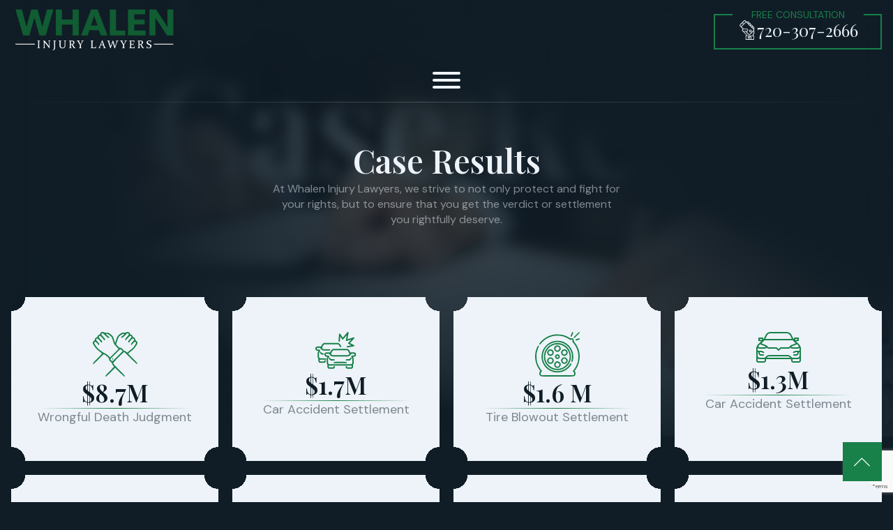

--- FILE ---
content_type: text/html; charset=UTF-8
request_url: https://www.whaleninjurylawyers.com/case-results/
body_size: 37079
content:
<!DOCTYPE html>
<html dir="ltr" lang="en-CA" prefix="og: https://ogp.me/ns#" >
<head>
<meta charset="UTF-8">
<script type="pmdelayedscript" data-cfasync="false" data-no-optimize="1" data-no-defer="1" data-no-minify="1" data-rocketlazyloadscript="1">
var gform;gform||(document.addEventListener("gform_main_scripts_loaded",function(){gform.scriptsLoaded=!0}),document.addEventListener("gform/theme/scripts_loaded",function(){gform.themeScriptsLoaded=!0}),window.addEventListener("DOMContentLoaded",function(){gform.domLoaded=!0}),gform={domLoaded:!1,scriptsLoaded:!1,themeScriptsLoaded:!1,isFormEditor:()=>"function"==typeof InitializeEditor,callIfLoaded:function(o){return!(!gform.domLoaded||!gform.scriptsLoaded||!gform.themeScriptsLoaded&&!gform.isFormEditor()||(gform.isFormEditor()&&console.warn("The use of gform.initializeOnLoaded() is deprecated in the form editor context and will be removed in Gravity Forms 3.1."),o(),0))},initializeOnLoaded:function(o){gform.callIfLoaded(o)||(document.addEventListener("gform_main_scripts_loaded",()=>{gform.scriptsLoaded=!0,gform.callIfLoaded(o)}),document.addEventListener("gform/theme/scripts_loaded",()=>{gform.themeScriptsLoaded=!0,gform.callIfLoaded(o)}),window.addEventListener("DOMContentLoaded",()=>{gform.domLoaded=!0,gform.callIfLoaded(o)}))},hooks:{action:{},filter:{}},addAction:function(o,r,e,t){gform.addHook("action",o,r,e,t)},addFilter:function(o,r,e,t){gform.addHook("filter",o,r,e,t)},doAction:function(o){gform.doHook("action",o,arguments)},applyFilters:function(o){return gform.doHook("filter",o,arguments)},removeAction:function(o,r){gform.removeHook("action",o,r)},removeFilter:function(o,r,e){gform.removeHook("filter",o,r,e)},addHook:function(o,r,e,t,n){null==gform.hooks[o][r]&&(gform.hooks[o][r]=[]);var d=gform.hooks[o][r];null==n&&(n=r+"_"+d.length),gform.hooks[o][r].push({tag:n,callable:e,priority:t=null==t?10:t})},doHook:function(r,o,e){var t;if(e=Array.prototype.slice.call(e,1),null!=gform.hooks[r][o]&&((o=gform.hooks[r][o]).sort(function(o,r){return o.priority-r.priority}),o.forEach(function(o){"function"!=typeof(t=o.callable)&&(t=window[t]),"action"==r?t.apply(null,e):e[0]=t.apply(null,e)})),"filter"==r)return e[0]},removeHook:function(o,r,t,n){var e;null!=gform.hooks[o][r]&&(e=(e=gform.hooks[o][r]).filter(function(o,r,e){return!!(null!=n&&n!=o.tag||null!=t&&t!=o.priority)}),gform.hooks[o][r]=e)}});
</script>

<meta name="viewport" content="width=device-width, initial-scale=1.0">
<!-- WP_HEAD() START -->



		<!-- All in One SEO 4.9.3 - aioseo.com -->
	<meta name="robots" content="max-image-preview:large" />
	<link rel="canonical" href="https://www.whaleninjurylawyers.com/case-results/" />
	<link rel="next" href="https://www.whaleninjurylawyers.com/case-results/page/2/" />
	<meta name="generator" content="All in One SEO (AIOSEO) 4.9.3" />
		<meta property="og:locale" content="en_US" />
		<meta property="og:site_name" content="Whalen Injury Lawyers - Denver Personal Injury Lawyers" />
		<meta property="og:type" content="website" />
		<meta property="og:title" content="Case Results - Whalen Injury Lawyers" />
		<meta property="og:url" content="https://www.whaleninjurylawyers.com/case-results/" />
		<meta name="twitter:card" content="summary_large_image" />
		<meta name="twitter:title" content="Case Results - Whalen Injury Lawyers" />
		<!-- All in One SEO -->


<script>
dataLayer = [[]];
</script>
<!-- Google Tag Manager -->
<script>(function(w,d,s,l,i){w[l]=w[l]||[];w[l].push({'gtm.start':
new Date().getTime(),event:'gtm.js'});var f=d.getElementsByTagName(s)[0],
j=d.createElement(s),dl=l!='dataLayer'?'&l='+l:'';j.async=true;j.src=
'https://www.googletagmanager.com/gtm.js?id='+i+dl;f.parentNode.insertBefore(j,f);
})(window,document,'script','dataLayer','GTM-NMX6BXL');</script>
<!-- End Google Tag Manager --><title>Case Results - Whalen Injury Lawyers</title><link rel="preload" href="https://www.whaleninjurylawyers.com/wp-content/uploads/2022/10/Whalen_Injury_Lawyers_GreenWhite@2x-1024x284.png" as="image"><style id="perfmatters-used-css">button,hr,input{overflow:visible;}[type="checkbox"],[type="radio"],legend{box-sizing:border-box;padding:0;}html{line-height:1.15;-ms-text-size-adjust:100%;-webkit-text-size-adjust:100%;}body,h1,h2,h3,h4,h5,h6{margin:0;}article,aside,details,figcaption,figure,footer,header,main,menu,nav,section{display:block;}a{background-color:transparent;-webkit-text-decoration-skip:objects;}img{border-style:none;}svg:not(:root){overflow:hidden;}button,input,optgroup,select,textarea{font-size:100%;line-height:1.15;margin:0;}button,select{text-transform:none;}[type="reset"],[type="submit"],button,html [type="button"]{-webkit-appearance:button;}[type="button"]::-moz-focus-inner,[type="reset"]::-moz-focus-inner,[type="submit"]::-moz-focus-inner,button::-moz-focus-inner{border-style:none;padding:0;}[type="button"]:-moz-focusring,[type="reset"]:-moz-focusring,[type="submit"]:-moz-focusring,button:-moz-focusring{outline:ButtonText dotted 1px;}fieldset{padding:.35em .75em .625em;}legend{color:inherit;display:table;max-width:100%;white-space:normal;}textarea{overflow:auto;}[type="number"]::-webkit-inner-spin-button,[type="number"]::-webkit-outer-spin-button{height:auto;}[type="search"]{-webkit-appearance:textfield;outline-offset:-2px;}[type="search"]::-webkit-search-cancel-button,[type="search"]::-webkit-search-decoration{-webkit-appearance:none;}::-webkit-file-upload-button{-webkit-appearance:button;font:inherit;}[hidden],template{display:none;}html{box-sizing:border-box;}body{font-size:16px;color:rgba(64,64,64,1);}*,::after,::before{box-sizing:inherit;}.ct-section-inner-wrap{margin-left:auto;margin-right:auto;height:100%;min-height:inherit;}div.ct-fancy-icon{display:inline-flex;border-radius:50%;}.ct-fancy-icon > svg{fill:currentColor;}.oxy-nav-menu .oxy-nav-menu-list li.menu-item{list-style-type:none;display:flex;flex-direction:column;}.oxy-nav-menu .oxy-nav-menu-list li.menu-item a{text-decoration:none;border-style:solid;border-width:0;transition-timing-function:ease-in-out;transition-property:background-color,color,border-color;border-color:transparent;}.oxy-nav-menu .oxy-nav-menu-list li.current-menu-item > a,.oxy-nav-menu .oxy-nav-menu-list li.menu-item:focus-within > a,.oxy-nav-menu .oxy-nav-menu-list li.menu-item:hover > a{border-color:currentColor;}.oxy-nav-menu .menu-item,.oxy-nav-menu .sub-menu{position:relative;}.oxy-nav-menu .menu-item .sub-menu{padding:0;flex-direction:column;white-space:nowrap;transition-timing-function:ease-in-out;transition-property:visibility,opacity;visibility:hidden;opacity:0;display:flex;position:absolute;top:100%;}.oxy-nav-menu .menu-item:hover > .sub-menu,.oxy-nav-menu .menu-item:focus-within > .sub-menu{visibility:visible;opacity:1;}.oxy-nav-menu .sub-menu li.menu-item{flex-direction:column;}@keyframes oxy_sticky_header_fadein{0%{opacity:0;}100%{opacity:1;}}.oxy-header-wrapper{position:relative;}.oxy-header-row{width:100%;display:block;}.oxy-header-container{height:100%;margin-left:auto;margin-right:auto;display:flex;flex-wrap:nowrap;justify-content:flex-start;align-items:stretch;}.oxy-header-center,.oxy-header-left,.oxy-header-right{display:flex;align-items:center;}.oxy-header-left{justify-content:flex-start;}.oxy-header-center{flex-grow:1;justify-content:center;}.oxy-header-right{justify-content:flex-end;}.oxy-nav-menu.oxy-nav-menu-open .oxy-nav-menu-list .menu-item a{text-align:center;border:0 !important;background-color:transparent !important;justify-content:center;}.oxy-nav-menu.oxy-nav-menu-open .menu-item .sub-menu,.oxy-nav-menu.oxy-nav-menu-open .menu-item-has-children > a::after{display:none;}.oxy-nav-menu.oxy-nav-menu-open.oxy-nav-menu-responsive-dropdowns
  .menu-item
  .sub-menu{display:flex;position:static;animation-name:none;visibility:visible;opacity:1;transition-duration:0s !important;}.oxy-nav-menu .menu-item a{display:flex;align-items:center;}.oxy-nav-menu.oxy-nav-menu-vertical .menu-item a{flex-direction:row;}.oxy-nav-menu-dropdowns.oxy-nav-menu-dropdown-arrow
  .menu-item-has-children
  > a::after{width:.35em;height:.35em;margin-left:.5em;border-right:.1em solid;border-top:.1em solid;transform:rotate(135deg);content:"";}.oxy-nav-menu-dropdowns.oxy-nav-menu-dropdown-arrow
  .sub-menu
  .menu-item-has-children
  > a::after,.oxy-nav-menu-dropdowns.oxy-nav-menu-dropdown-arrow.oxy-nav-menu-vertical
  .menu-item-has-children
  > a::after{transform:rotate(45deg);}@keyframes oxy_progress_bar_width{0%{width:0%;}100%{width:100%;}}@keyframes oxy_progress_bar_stripes{from{background-position:44px 0;}to{background-position:0 0;}}.oxy-expand-collapse-icon{align-self:center;flex-shrink:0;flex-grow:0;margin-right:.4em;text-align:initial;width:1em;height:1em;position:relative;display:inline-block;}.oxy-expand-collapse-icon::after,.oxy-expand-collapse-icon::before{content:"";background-color:#000;position:absolute;width:1em;height:.16em;top:calc(( 1em / 2 ) - .08em);transition:.3s ease-in-out all;border-radius:.03em;}.oxy-expand-collapse-icon::after{transform:rotate(-90deg) scale(0);}.oxy-eci-collapsed.oxy-expand-collapse-icon::after{transform:rotate(-180deg);}.oxy-eci-collapsed.oxy-expand-collapse-icon::before{transform:rotate(-90deg);}[data-aos][data-aos=""]{transition-duration:0s !important;}:-webkit-any(li,div._important),:is(li,div._important){display:list-item;}[data-aos][data-aos][data-aos-duration="50"],body[data-aos-duration="50"] [data-aos]{transition-duration:50ms;}[data-aos][data-aos][data-aos-delay="50"],body[data-aos-delay="50"] [data-aos]{transition-delay:0;}[data-aos][data-aos][data-aos-duration="100"],body[data-aos-duration="100"] [data-aos]{transition-duration:.1s;}[data-aos][data-aos][data-aos-delay="100"],body[data-aos-delay="100"] [data-aos]{transition-delay:0;}[data-aos][data-aos][data-aos-duration="150"],body[data-aos-duration="150"] [data-aos]{transition-duration:.15s;}[data-aos][data-aos][data-aos-delay="150"],body[data-aos-delay="150"] [data-aos]{transition-delay:0;}[data-aos][data-aos][data-aos-duration="200"],body[data-aos-duration="200"] [data-aos]{transition-duration:.2s;}[data-aos][data-aos][data-aos-delay="200"],body[data-aos-delay="200"] [data-aos]{transition-delay:0;}[data-aos][data-aos][data-aos-duration="250"],body[data-aos-duration="250"] [data-aos]{transition-duration:.25s;}[data-aos][data-aos][data-aos-delay="250"],body[data-aos-delay="250"] [data-aos]{transition-delay:0;}[data-aos][data-aos][data-aos-duration="300"],body[data-aos-duration="300"] [data-aos]{transition-duration:.3s;}[data-aos][data-aos][data-aos-delay="300"],body[data-aos-delay="300"] [data-aos]{transition-delay:0;}[data-aos][data-aos][data-aos-duration="350"],body[data-aos-duration="350"] [data-aos]{transition-duration:.35s;}[data-aos][data-aos][data-aos-delay="350"],body[data-aos-delay="350"] [data-aos]{transition-delay:0;}[data-aos][data-aos][data-aos-duration="400"],body[data-aos-duration="400"] [data-aos]{transition-duration:.4s;}[data-aos][data-aos][data-aos-delay="400"],body[data-aos-delay="400"] [data-aos]{transition-delay:0;}[data-aos][data-aos][data-aos-duration="450"],body[data-aos-duration="450"] [data-aos]{transition-duration:.45s;}[data-aos][data-aos][data-aos-delay="450"],body[data-aos-delay="450"] [data-aos]{transition-delay:0;}[data-aos][data-aos][data-aos-duration="500"],body[data-aos-duration="500"] [data-aos]{transition-duration:.5s;}[data-aos][data-aos][data-aos-delay="500"],body[data-aos-delay="500"] [data-aos]{transition-delay:0;}[data-aos][data-aos][data-aos-duration="550"],body[data-aos-duration="550"] [data-aos]{transition-duration:.55s;}[data-aos][data-aos][data-aos-delay="550"],body[data-aos-delay="550"] [data-aos]{transition-delay:0;}[data-aos][data-aos][data-aos-duration="600"],body[data-aos-duration="600"] [data-aos]{transition-duration:.6s;}[data-aos][data-aos][data-aos-delay="600"],body[data-aos-delay="600"] [data-aos]{transition-delay:0;}[data-aos][data-aos][data-aos-duration="650"],body[data-aos-duration="650"] [data-aos]{transition-duration:.65s;}[data-aos][data-aos][data-aos-delay="650"],body[data-aos-delay="650"] [data-aos]{transition-delay:0;}[data-aos][data-aos][data-aos-duration="700"],body[data-aos-duration="700"] [data-aos]{transition-duration:.7s;}[data-aos][data-aos][data-aos-delay="700"],body[data-aos-delay="700"] [data-aos]{transition-delay:0;}[data-aos][data-aos][data-aos-duration="750"],body[data-aos-duration="750"] [data-aos]{transition-duration:.75s;}[data-aos][data-aos][data-aos-delay="750"],body[data-aos-delay="750"] [data-aos]{transition-delay:0;}[data-aos][data-aos][data-aos-duration="800"],body[data-aos-duration="800"] [data-aos]{transition-duration:.8s;}[data-aos][data-aos][data-aos-delay="800"],body[data-aos-delay="800"] [data-aos]{transition-delay:0;}[data-aos][data-aos][data-aos-duration="850"],body[data-aos-duration="850"] [data-aos]{transition-duration:.85s;}[data-aos][data-aos][data-aos-delay="850"],body[data-aos-delay="850"] [data-aos]{transition-delay:0;}[data-aos][data-aos][data-aos-duration="900"],body[data-aos-duration="900"] [data-aos]{transition-duration:.9s;}[data-aos][data-aos][data-aos-delay="900"],body[data-aos-delay="900"] [data-aos]{transition-delay:0;}[data-aos][data-aos][data-aos-duration="950"],body[data-aos-duration="950"] [data-aos]{transition-duration:.95s;}[data-aos][data-aos][data-aos-delay="950"],body[data-aos-delay="950"] [data-aos]{transition-delay:0;}[data-aos][data-aos][data-aos-duration="1000"],body[data-aos-duration="1000"] [data-aos]{transition-duration:1s;}[data-aos][data-aos][data-aos-delay="1000"],body[data-aos-delay="1000"] [data-aos]{transition-delay:0;}[data-aos][data-aos][data-aos-duration="1050"],body[data-aos-duration="1050"] [data-aos]{transition-duration:1.05s;}[data-aos][data-aos][data-aos-delay="1050"],body[data-aos-delay="1050"] [data-aos]{transition-delay:0;}[data-aos][data-aos][data-aos-duration="1100"],body[data-aos-duration="1100"] [data-aos]{transition-duration:1.1s;}[data-aos][data-aos][data-aos-delay="1100"],body[data-aos-delay="1100"] [data-aos]{transition-delay:0;}[data-aos][data-aos][data-aos-duration="1150"],body[data-aos-duration="1150"] [data-aos]{transition-duration:1.15s;}[data-aos][data-aos][data-aos-delay="1150"],body[data-aos-delay="1150"] [data-aos]{transition-delay:0;}[data-aos][data-aos][data-aos-duration="1200"],body[data-aos-duration="1200"] [data-aos]{transition-duration:1.2s;}[data-aos][data-aos][data-aos-delay="1200"],body[data-aos-delay="1200"] [data-aos]{transition-delay:0;}[data-aos][data-aos][data-aos-duration="1250"],body[data-aos-duration="1250"] [data-aos]{transition-duration:1.25s;}[data-aos][data-aos][data-aos-delay="1250"],body[data-aos-delay="1250"] [data-aos]{transition-delay:0;}[data-aos][data-aos][data-aos-duration="1300"],body[data-aos-duration="1300"] [data-aos]{transition-duration:1.3s;}[data-aos][data-aos][data-aos-delay="1300"],body[data-aos-delay="1300"] [data-aos]{transition-delay:0;}[data-aos][data-aos][data-aos-duration="1350"],body[data-aos-duration="1350"] [data-aos]{transition-duration:1.35s;}[data-aos][data-aos][data-aos-delay="1350"],body[data-aos-delay="1350"] [data-aos]{transition-delay:0;}[data-aos][data-aos][data-aos-duration="1400"],body[data-aos-duration="1400"] [data-aos]{transition-duration:1.4s;}[data-aos][data-aos][data-aos-delay="1400"],body[data-aos-delay="1400"] [data-aos]{transition-delay:0;}[data-aos][data-aos][data-aos-duration="1450"],body[data-aos-duration="1450"] [data-aos]{transition-duration:1.45s;}[data-aos][data-aos][data-aos-delay="1450"],body[data-aos-delay="1450"] [data-aos]{transition-delay:0;}[data-aos][data-aos][data-aos-duration="1500"],body[data-aos-duration="1500"] [data-aos]{transition-duration:1.5s;}[data-aos][data-aos][data-aos-delay="1500"],body[data-aos-delay="1500"] [data-aos]{transition-delay:0;}[data-aos][data-aos][data-aos-duration="1550"],body[data-aos-duration="1550"] [data-aos]{transition-duration:1.55s;}[data-aos][data-aos][data-aos-delay="1550"],body[data-aos-delay="1550"] [data-aos]{transition-delay:0;}[data-aos][data-aos][data-aos-duration="1600"],body[data-aos-duration="1600"] [data-aos]{transition-duration:1.6s;}[data-aos][data-aos][data-aos-delay="1600"],body[data-aos-delay="1600"] [data-aos]{transition-delay:0;}[data-aos][data-aos][data-aos-duration="1650"],body[data-aos-duration="1650"] [data-aos]{transition-duration:1.65s;}[data-aos][data-aos][data-aos-delay="1650"],body[data-aos-delay="1650"] [data-aos]{transition-delay:0;}[data-aos][data-aos][data-aos-duration="1700"],body[data-aos-duration="1700"] [data-aos]{transition-duration:1.7s;}[data-aos][data-aos][data-aos-delay="1700"],body[data-aos-delay="1700"] [data-aos]{transition-delay:0;}[data-aos][data-aos][data-aos-duration="1750"],body[data-aos-duration="1750"] [data-aos]{transition-duration:1.75s;}[data-aos][data-aos][data-aos-delay="1750"],body[data-aos-delay="1750"] [data-aos]{transition-delay:0;}[data-aos][data-aos][data-aos-duration="1800"],body[data-aos-duration="1800"] [data-aos]{transition-duration:1.8s;}[data-aos][data-aos][data-aos-delay="1800"],body[data-aos-delay="1800"] [data-aos]{transition-delay:0;}[data-aos][data-aos][data-aos-duration="1850"],body[data-aos-duration="1850"] [data-aos]{transition-duration:1.85s;}[data-aos][data-aos][data-aos-delay="1850"],body[data-aos-delay="1850"] [data-aos]{transition-delay:0;}[data-aos][data-aos][data-aos-duration="1900"],body[data-aos-duration="1900"] [data-aos]{transition-duration:1.9s;}[data-aos][data-aos][data-aos-delay="1900"],body[data-aos-delay="1900"] [data-aos]{transition-delay:0;}[data-aos][data-aos][data-aos-duration="1950"],body[data-aos-duration="1950"] [data-aos]{transition-duration:1.95s;}[data-aos][data-aos][data-aos-delay="1950"],body[data-aos-delay="1950"] [data-aos]{transition-delay:0;}[data-aos][data-aos][data-aos-duration="2000"],body[data-aos-duration="2000"] [data-aos]{transition-duration:2s;}[data-aos][data-aos][data-aos-delay="2000"],body[data-aos-delay="2000"] [data-aos]{transition-delay:0;}[data-aos][data-aos][data-aos-duration="2050"],body[data-aos-duration="2050"] [data-aos]{transition-duration:2.05s;}[data-aos][data-aos][data-aos-delay="2050"],body[data-aos-delay="2050"] [data-aos]{transition-delay:0;}[data-aos][data-aos][data-aos-duration="2100"],body[data-aos-duration="2100"] [data-aos]{transition-duration:2.1s;}[data-aos][data-aos][data-aos-delay="2100"],body[data-aos-delay="2100"] [data-aos]{transition-delay:0;}[data-aos][data-aos][data-aos-duration="2150"],body[data-aos-duration="2150"] [data-aos]{transition-duration:2.15s;}[data-aos][data-aos][data-aos-delay="2150"],body[data-aos-delay="2150"] [data-aos]{transition-delay:0;}[data-aos][data-aos][data-aos-duration="2200"],body[data-aos-duration="2200"] [data-aos]{transition-duration:2.2s;}[data-aos][data-aos][data-aos-delay="2200"],body[data-aos-delay="2200"] [data-aos]{transition-delay:0;}[data-aos][data-aos][data-aos-duration="2250"],body[data-aos-duration="2250"] [data-aos]{transition-duration:2.25s;}[data-aos][data-aos][data-aos-delay="2250"],body[data-aos-delay="2250"] [data-aos]{transition-delay:0;}[data-aos][data-aos][data-aos-duration="2300"],body[data-aos-duration="2300"] [data-aos]{transition-duration:2.3s;}[data-aos][data-aos][data-aos-delay="2300"],body[data-aos-delay="2300"] [data-aos]{transition-delay:0;}[data-aos][data-aos][data-aos-duration="2350"],body[data-aos-duration="2350"] [data-aos]{transition-duration:2.35s;}[data-aos][data-aos][data-aos-delay="2350"],body[data-aos-delay="2350"] [data-aos]{transition-delay:0;}[data-aos][data-aos][data-aos-duration="2400"],body[data-aos-duration="2400"] [data-aos]{transition-duration:2.4s;}[data-aos][data-aos][data-aos-delay="2400"],body[data-aos-delay="2400"] [data-aos]{transition-delay:0;}[data-aos][data-aos][data-aos-duration="2450"],body[data-aos-duration="2450"] [data-aos]{transition-duration:2.45s;}[data-aos][data-aos][data-aos-delay="2450"],body[data-aos-delay="2450"] [data-aos]{transition-delay:0;}[data-aos][data-aos][data-aos-duration="2500"],body[data-aos-duration="2500"] [data-aos]{transition-duration:2.5s;}[data-aos][data-aos][data-aos-delay="2500"],body[data-aos-delay="2500"] [data-aos]{transition-delay:0;}[data-aos][data-aos][data-aos-duration="2550"],body[data-aos-duration="2550"] [data-aos]{transition-duration:2.55s;}[data-aos][data-aos][data-aos-delay="2550"],body[data-aos-delay="2550"] [data-aos]{transition-delay:0;}[data-aos][data-aos][data-aos-duration="2600"],body[data-aos-duration="2600"] [data-aos]{transition-duration:2.6s;}[data-aos][data-aos][data-aos-delay="2600"],body[data-aos-delay="2600"] [data-aos]{transition-delay:0;}[data-aos][data-aos][data-aos-duration="2650"],body[data-aos-duration="2650"] [data-aos]{transition-duration:2.65s;}[data-aos][data-aos][data-aos-delay="2650"],body[data-aos-delay="2650"] [data-aos]{transition-delay:0;}[data-aos][data-aos][data-aos-duration="2700"],body[data-aos-duration="2700"] [data-aos]{transition-duration:2.7s;}[data-aos][data-aos][data-aos-delay="2700"],body[data-aos-delay="2700"] [data-aos]{transition-delay:0;}[data-aos][data-aos][data-aos-duration="2750"],body[data-aos-duration="2750"] [data-aos]{transition-duration:2.75s;}[data-aos][data-aos][data-aos-delay="2750"],body[data-aos-delay="2750"] [data-aos]{transition-delay:0;}[data-aos][data-aos][data-aos-duration="2800"],body[data-aos-duration="2800"] [data-aos]{transition-duration:2.8s;}[data-aos][data-aos][data-aos-delay="2800"],body[data-aos-delay="2800"] [data-aos]{transition-delay:0;}[data-aos][data-aos][data-aos-duration="2850"],body[data-aos-duration="2850"] [data-aos]{transition-duration:2.85s;}[data-aos][data-aos][data-aos-delay="2850"],body[data-aos-delay="2850"] [data-aos]{transition-delay:0;}[data-aos][data-aos][data-aos-duration="2900"],body[data-aos-duration="2900"] [data-aos]{transition-duration:2.9s;}[data-aos][data-aos][data-aos-delay="2900"],body[data-aos-delay="2900"] [data-aos]{transition-delay:0;}[data-aos][data-aos][data-aos-duration="2950"],body[data-aos-duration="2950"] [data-aos]{transition-duration:2.95s;}[data-aos][data-aos][data-aos-delay="2950"],body[data-aos-delay="2950"] [data-aos]{transition-delay:0;}[data-aos][data-aos][data-aos-duration="3000"],body[data-aos-duration="3000"] [data-aos]{transition-duration:3s;}[data-aos][data-aos][data-aos-delay="3000"],body[data-aos-delay="3000"] [data-aos]{transition-delay:0;}[data-aos][data-aos][data-aos-easing=linear],body[data-aos-easing=linear] [data-aos]{transition-timing-function:cubic-bezier(.25,.25,.75,.75);}[data-aos][data-aos][data-aos-easing=ease],body[data-aos-easing=ease] [data-aos]{transition-timing-function:ease;}[data-aos][data-aos][data-aos-easing=ease-in],body[data-aos-easing=ease-in] [data-aos]{transition-timing-function:ease-in;}[data-aos][data-aos][data-aos-easing=ease-out],body[data-aos-easing=ease-out] [data-aos]{transition-timing-function:ease-out;}[data-aos][data-aos][data-aos-easing=ease-in-out],body[data-aos-easing=ease-in-out] [data-aos]{transition-timing-function:ease-in-out;}[data-aos][data-aos][data-aos-easing=ease-in-back],body[data-aos-easing=ease-in-back] [data-aos]{transition-timing-function:cubic-bezier(.6,-.28,.735,.045);}[data-aos][data-aos][data-aos-easing=ease-out-back],body[data-aos-easing=ease-out-back] [data-aos]{transition-timing-function:cubic-bezier(.175,.885,.32,1.275);}[data-aos][data-aos][data-aos-easing=ease-in-out-back],body[data-aos-easing=ease-in-out-back] [data-aos]{transition-timing-function:cubic-bezier(.68,-.55,.265,1.55);}[data-aos][data-aos][data-aos-easing=ease-in-sine],body[data-aos-easing=ease-in-sine] [data-aos]{transition-timing-function:cubic-bezier(.47,0,.745,.715);}[data-aos][data-aos][data-aos-easing=ease-out-sine],body[data-aos-easing=ease-out-sine] [data-aos]{transition-timing-function:cubic-bezier(.39,.575,.565,1);}[data-aos][data-aos][data-aos-easing=ease-in-out-sine],body[data-aos-easing=ease-in-out-sine] [data-aos]{transition-timing-function:cubic-bezier(.445,.05,.55,.95);}[data-aos][data-aos][data-aos-easing=ease-in-quad],body[data-aos-easing=ease-in-quad] [data-aos]{transition-timing-function:cubic-bezier(.55,.085,.68,.53);}[data-aos][data-aos][data-aos-easing=ease-out-quad],body[data-aos-easing=ease-out-quad] [data-aos]{transition-timing-function:cubic-bezier(.25,.46,.45,.94);}[data-aos][data-aos][data-aos-easing=ease-in-out-quad],body[data-aos-easing=ease-in-out-quad] [data-aos]{transition-timing-function:cubic-bezier(.455,.03,.515,.955);}[data-aos][data-aos][data-aos-easing=ease-in-cubic],body[data-aos-easing=ease-in-cubic] [data-aos]{transition-timing-function:cubic-bezier(.55,.085,.68,.53);}[data-aos][data-aos][data-aos-easing=ease-out-cubic],body[data-aos-easing=ease-out-cubic] [data-aos]{transition-timing-function:cubic-bezier(.25,.46,.45,.94);}[data-aos][data-aos][data-aos-easing=ease-in-out-cubic],body[data-aos-easing=ease-in-out-cubic] [data-aos]{transition-timing-function:cubic-bezier(.455,.03,.515,.955);}[data-aos][data-aos][data-aos-easing=ease-in-quart],body[data-aos-easing=ease-in-quart] [data-aos]{transition-timing-function:cubic-bezier(.55,.085,.68,.53);}[data-aos][data-aos][data-aos-easing=ease-out-quart],body[data-aos-easing=ease-out-quart] [data-aos]{transition-timing-function:cubic-bezier(.25,.46,.45,.94);}[data-aos][data-aos][data-aos-easing=ease-in-out-quart],body[data-aos-easing=ease-in-out-quart] [data-aos]{transition-timing-function:cubic-bezier(.455,.03,.515,.955);}[data-aos^=fade][data-aos^=fade]{opacity:0;transition-property:opacity,transform;}[data-aos=fade-up]{transform:translate3d(0,100px,0);}[data-aos=fade-down]{transform:translate3d(0,-100px,0);}[data-aos=fade-right]{transform:translate3d(-100px,0,0);}[data-aos=fade-left]{transform:translate3d(100px,0,0);}[data-aos=fade-up-right]{transform:translate3d(-100px,100px,0);}[data-aos=fade-up-left]{transform:translate3d(100px,100px,0);}[data-aos=fade-down-right]{transform:translate3d(-100px,-100px,0);}[data-aos=fade-down-left]{transform:translate3d(100px,-100px,0);}[data-aos^=zoom][data-aos^=zoom]{opacity:0;transition-property:opacity,transform;}[data-aos=zoom-in]{transform:scale(.6);}[data-aos=zoom-in-up]{transform:translate3d(0,100px,0) scale(.6);}[data-aos=zoom-in-down]{transform:translate3d(0,-100px,0) scale(.6);}[data-aos=zoom-in-right]{transform:translate3d(-100px,0,0) scale(.6);}[data-aos=zoom-in-left]{transform:translate3d(100px,0,0) scale(.6);}[data-aos=zoom-out]{transform:scale(1.2);}[data-aos=zoom-out-up]{transform:translate3d(0,100px,0) scale(1.2);}[data-aos=zoom-out-down]{transform:translate3d(0,-100px,0) scale(1.2);}[data-aos=zoom-out-right]{transform:translate3d(-100px,0,0) scale(1.2);}[data-aos=zoom-out-left]{transform:translate3d(100px,0,0) scale(1.2);}[data-aos^=slide][data-aos^=slide]{transition-property:transform;}[data-aos=slide-up]{transform:translate3d(0,100%,0);}[data-aos=slide-down]{transform:translate3d(0,-100%,0);}[data-aos=slide-right]{transform:translate3d(-100%,0,0);}[data-aos=slide-left]{transform:translate3d(100%,0,0);}[data-aos^=flip][data-aos^=flip]{backface-visibility:hidden;transition-property:transform;}[data-aos=flip-left]{transform:perspective(2500px) rotateY(-100deg);}[data-aos=flip-right]{transform:perspective(2500px) rotateY(100deg);}[data-aos=flip-up]{transform:perspective(2500px) rotateX(-100deg);}[data-aos=flip-down]{transform:perspective(2500px) rotateX(100deg);}.gform_wrapper.gravity-theme fieldset,.gform_wrapper.gravity-theme legend{background:none;padding:0;}.gform_wrapper.gravity-theme fieldset{border:none;display:block;margin:0;}.gform_wrapper.gravity-theme legend{margin-left:0;margin-right:0;}@font-face{font-display:swap;font-family:gform-icons-theme;font-style:normal;font-weight:400;src:url("https://www.whaleninjurylawyers.com/wp-content/cache/min/1/wp-content/plugins/gravityforms/assets/css/dist/../../../../../../../../../plugins/gravityforms/fonts/gform-icons-theme.woff2?cocjn") format("woff2"),url("https://www.whaleninjurylawyers.com/wp-content/cache/min/1/wp-content/plugins/gravityforms/assets/css/dist/../../../../../../../../../plugins/gravityforms/fonts/gform-icons-theme.ttf?cocjn") format("truetype"),url("https://www.whaleninjurylawyers.com/wp-content/cache/min/1/wp-content/plugins/gravityforms/assets/css/dist/../../../../../../../../../plugins/gravityforms/fonts/gform-icons-theme.woff?cocjn") format("woff"),url("https://www.whaleninjurylawyers.com/wp-content/cache/min/1/wp-content/plugins/gravityforms/assets/css/dist/../../../../../../../../../plugins/gravityforms/fonts/gform-icons-theme.svg?cocjn#gform-icons-theme") format("svg");}.gform_wrapper.gravity-theme ::-ms-reveal{display:none;}@media only screen and (max-width:641px){.gform_wrapper.gravity-theme input:not([type=radio]):not([type=checkbox]):not([type=image]):not([type=file]){line-height:2;min-height:32px;}.gform_wrapper.gravity-theme textarea{line-height:1.5;}.gform_wrapper.gravity-theme li.field_sublabel_below .ginput_complex{margin-top:12px !important;}}.gform_wrapper.gravity-theme .gf_invisible,.gform_wrapper.gravity-theme .gfield_visibility_hidden{left:-9999px;position:absolute;visibility:hidden;}.gform_wrapper.gravity-theme .gf_hidden,.gform_wrapper.gravity-theme .gform_hidden{display:none;}.gform_wrapper.gravity-theme .hidden_label .gfield_label,.gform_wrapper.gravity-theme .hidden_sub_label,.gform_wrapper.gravity-theme .screen-reader-text{clip:rect(1px,1px,1px,1px);word-wrap:normal !important;border:0;-webkit-clip-path:inset(50%);clip-path:inset(50%);height:1px;margin:-1px;overflow:hidden;padding:0;position:absolute;width:1px;}.gform_wrapper.gravity-theme button.screen-reader-text:focus{clip:auto;border:0;-webkit-clip-path:none;clip-path:none;height:auto;margin:0;position:static !important;width:auto;}.gform_wrapper.gravity-theme .gfield textarea{width:100%;}.gform_wrapper.gravity-theme .gfield textarea.medium{height:192px;}.gform_wrapper.gravity-theme .gfield textarea.large{height:288px;}.gform_wrapper.gravity-theme .gfield input,.gform_wrapper.gravity-theme .gfield select{max-width:100%;}.gform_wrapper.gravity-theme .gfield input.medium,.gform_wrapper.gravity-theme .gfield select.medium{width:calc(50% - 8px);}.gform_wrapper.gravity-theme .gfield input.large,.gform_wrapper.gravity-theme .gfield select.large{width:100%;}.gform_wrapper.gravity-theme *{box-sizing:border-box;}.gform_wrapper.gravity-theme .gform_fields{grid-column-gap:2%;grid-row-gap:16px;display:grid;grid-template-columns:repeat(12,1fr);grid-template-rows:repeat(auto-fill,auto);width:100%;}.gform_wrapper.gravity-theme .gfield{grid-column:1/-1;min-width:0;}.gform_wrapper.gravity-theme .gfield.gfield--width-full{-ms-grid-column-span:12;grid-column:span 12;}@media (max-width:640px){.gform_wrapper.gravity-theme .gform_fields{grid-column-gap:0;}.gform_wrapper.gravity-theme .gfield:not(.gfield--width-full){grid-column:1/-1;}}.gform_wrapper.gravity-theme .field_sublabel_below .ginput_complex{align-items:flex-start;}html[dir=rtl] .gform_wrapper.gravity-theme .gfield_label,html[dir=rtl] .gform_wrapper.gravity-theme code,html[dir=rtl] .gform_wrapper.gravity-theme input[type=email],html[dir=rtl] .gform_wrapper.gravity-theme input[type=tel],html[dir=rtl] .gform_wrapper.gravity-theme input[type=url]{direction:rtl;}html[dir=rtl] .gform_wrapper.gravity-theme .gfield_required{margin-left:0;margin-right:4px;}html[dir=rtl] .gform_wrapper.gravity-theme ::-webkit-input-placeholder{text-align:right;}html[dir=rtl] .gform_wrapper.gravity-theme ::-moz-placeholder{text-align:right;}html[dir=rtl] .gform_wrapper.gravity-theme :-ms-input-placeholder{text-align:right;}html[dir=rtl] .gform_wrapper.gravity-theme :-moz-placeholder{text-align:right;}html[dir=rtl] .gform_wrapper.gravity-theme .gform_wrapper.gravity-theme fieldset{display:block;}html[dir=rtl] .gform_wrapper.gravity-theme .ginput_complex:not(.ginput_container_address) fieldset:not([style*="display:none"]):not(.ginput_full)~span:not(.ginput_full),html[dir=rtl] .gform_wrapper.gravity-theme .ginput_complex:not(.ginput_container_address) span:not([style*="display:none"]):not(.ginput_full)~span:not(.ginput_full){padding-left:0;padding-right:16px;}@media (min-width:641px){html[dir=rtl] .gform_wrapper.gravity-theme .ginput_complex:not(.ginput_container_address) span:not([style*="display:none"]):not(.ginput_full)~span:not(.ginput_full){padding-left:0;padding-right:16px;}}@media (max-width:640px){html[dir=rtl] .gform_wrapper.gravity-theme .ginput_complex:not(.ginput_container_address) fieldset:not([style*="display:none"]):not(.ginput_full)~span:not(.ginput_full),html[dir=rtl] .gform_wrapper.gravity-theme .ginput_complex:not(.ginput_container_address) span:not([style*="display:none"]):not(.ginput_full)~span:not(.ginput_full){padding-right:0;}}.gform_wrapper.gravity-theme .gfield_label{display:inline-block;font-size:16px;font-weight:700;margin-bottom:8px;padding:0;}.gform_wrapper.gravity-theme .gfield_header_item,.gform_wrapper.gravity-theme .gform_fileupload_rules,.gform_wrapper.gravity-theme .ginput_complex label{font-size:15px;padding-top:5px;}.gform_wrapper.gravity-theme .gfield_required{color:#c02b0a;display:inline-block;font-size:13.008px;padding-inline-start:.125em;}.gform_wrapper.gravity-theme .gform_required_legend .gfield_required{padding-inline-start:0;}.gform_wrapper.gravity-theme .gfield_error .gfield_repeater_cell label,.gform_wrapper.gravity-theme .gfield_error label,.gform_wrapper.gravity-theme .gfield_error legend,.gform_wrapper.gravity-theme .gfield_validation_message,.gform_wrapper.gravity-theme .validation_message,.gform_wrapper.gravity-theme [aria-invalid=true]+label,.gform_wrapper.gravity-theme label+[aria-invalid=true]{color:#c02b0a;}.gform_wrapper.gravity-theme button.button:disabled{opacity:.6;}.gform_wrapper.gravity-theme #field_submit,.gform_wrapper.gravity-theme .gform_footer{display:flex;}.gform_wrapper.gravity-theme #field_submit input,.gform_wrapper.gravity-theme .gform_footer input{align-self:flex-end;}.gform_wrapper.gravity-theme .ginput_complex{display:flex;flex-flow:row wrap;}.gform_wrapper.gravity-theme .ginput_complex fieldset,.gform_wrapper.gravity-theme .ginput_complex span{flex:1;}.gform_wrapper.gravity-theme .ginput_complex label,.gform_wrapper.gravity-theme .ginput_complex legend{display:block;}.gform_wrapper.gravity-theme .ginput_complex input,.gform_wrapper.gravity-theme .ginput_complex select{width:100%;}@media (min-width:641px){.gform_wrapper.gravity-theme .ginput_complex:not(.ginput_container_address) fieldset:not([style*="display:none"]):not(.ginput_full),.gform_wrapper.gravity-theme .ginput_complex:not(.ginput_container_address) span:not([style*="display:none"]):not(.ginput_full){padding-right:1%;}.gform_wrapper.gravity-theme .ginput_complex:not(.ginput_container_address) fieldset:not([style*="display:none"]):not(.ginput_full)~span:not(.ginput_full),.gform_wrapper.gravity-theme .ginput_complex:not(.ginput_container_address) span:not([style*="display:none"]):not(.ginput_full)~span:not(.ginput_full){padding-left:1%;padding-right:0;}html[dir=rtl] .gform_wrapper.gravity-theme .ginput_complex:not(.ginput_container_address) fieldset:not([style*="display:none"]):not(.ginput_full),html[dir=rtl] .gform_wrapper.gravity-theme .ginput_complex:not(.ginput_container_address) span:not([style*="display:none"]):not(.ginput_full){padding-left:1%;padding-right:0;}html[dir=rtl] .gform_wrapper.gravity-theme .ginput_complex:not(.ginput_container_address) fieldset:not([style*="display:none"]):not(.ginput_full)~span:not(.ginput_full),html[dir=rtl] .gform_wrapper.gravity-theme .ginput_complex:not(.ginput_container_address) span:not([style*="display:none"]):not(.ginput_full)~span:not(.ginput_full){padding-left:0;padding-right:1%;}}@media (max-width:640px){.gform_wrapper.gravity-theme .ginput_complex span{flex:0 0 100%;margin-bottom:8px;padding-left:0;}}.gform_wrapper.gravity-theme .gform_footer,.gform_wrapper.gravity-theme .gform_page_footer{margin:6px 0 0;padding:16px 0;}.gform_wrapper.gravity-theme .gform_footer button,.gform_wrapper.gravity-theme .gform_footer input,.gform_wrapper.gravity-theme .gform_page_footer button,.gform_wrapper.gravity-theme .gform_page_footer input{margin-bottom:8px;}.gform_wrapper.gravity-theme .gform_footer button.button:disabled,.gform_wrapper.gravity-theme .gform_footer input.button:disabled,.gform_wrapper.gravity-theme .gform_page_footer button.button:disabled,.gform_wrapper.gravity-theme .gform_page_footer input.button:disabled{opacity:.6;}.gform_wrapper.gravity-theme .gform_footer button+input,.gform_wrapper.gravity-theme .gform_footer input+button,.gform_wrapper.gravity-theme .gform_footer input+input,.gform_wrapper.gravity-theme .gform_page_footer button+input,.gform_wrapper.gravity-theme .gform_page_footer input+button,.gform_wrapper.gravity-theme .gform_page_footer input+input{margin-left:8px;}html[dir=rtl] .gform_wrapper.gravity-theme button+input,html[dir=rtl] .gform_wrapper.gravity-theme input+button,html[dir=rtl] .gform_wrapper.gravity-theme input+input{margin-right:8px;}.gform_wrapper.gravity-theme input[type=number]{display:inline-block;}.gform_wrapper.gravity-theme input[type=color],.gform_wrapper.gravity-theme input[type=date],.gform_wrapper.gravity-theme input[type=datetime-local],.gform_wrapper.gravity-theme input[type=datetime],.gform_wrapper.gravity-theme input[type=email],.gform_wrapper.gravity-theme input[type=month],.gform_wrapper.gravity-theme input[type=number],.gform_wrapper.gravity-theme input[type=password],.gform_wrapper.gravity-theme input[type=search],.gform_wrapper.gravity-theme input[type=tel],.gform_wrapper.gravity-theme input[type=text],.gform_wrapper.gravity-theme input[type=time],.gform_wrapper.gravity-theme input[type=url],.gform_wrapper.gravity-theme input[type=week],.gform_wrapper.gravity-theme select,.gform_wrapper.gravity-theme textarea{font-size:15px;margin-bottom:0;margin-top:0;padding:8px;}@keyframes gformLoader{0%{transform:rotate(0);}100%{transform:rotate(360deg);}}</style>
<link data-rocket-prefetch href="https://connect.facebook.net" rel="dns-prefetch">
<link data-rocket-prefetch href="https://www.googletagmanager.com" rel="dns-prefetch">
<link data-rocket-prefetch href="https://platform.clientchatlive.com" rel="dns-prefetch">
<link data-rocket-prefetch href="https://d2lsj0jdjmerrs.cloudfront.net" rel="dns-prefetch">
<link data-rocket-prefetch href="https://www.google.com" rel="dns-prefetch">
<link data-rocket-preload as="style" href="https://www.whaleninjurylawyers.com/wp-content/cache/perfmatters/www.whaleninjurylawyers.com/fonts/4db9ececb930.google-fonts.min.css" rel="preload">
<link href="https://www.whaleninjurylawyers.com/wp-content/cache/perfmatters/www.whaleninjurylawyers.com/fonts/4db9ececb930.google-fonts.min.css" media="print" onload="this.media=&#039;all&#039;" rel="stylesheet">
<noscript data-wpr-hosted-gf-parameters=""><link rel="stylesheet" href="https://www.whaleninjurylawyers.com/wp-content/cache/perfmatters/www.whaleninjurylawyers.com/fonts/4db9ececb930.google-fonts.min.css"></noscript>
<link rel='dns-prefetch' href='//www.google.com' />

<link rel="alternate" type="application/rss+xml" title="Whalen Injury Lawyers &raquo; Feed" href="https://www.whaleninjurylawyers.com/feed/" />
<link rel="alternate" type="application/rss+xml" title="Whalen Injury Lawyers &raquo; Comments Feed" href="https://www.whaleninjurylawyers.com/comments/feed/" />
<link rel="alternate" type="application/rss+xml" title="Whalen Injury Lawyers &raquo; Case Results Feed" href="https://www.whaleninjurylawyers.com/case-results/feed/" />
<style id='wp-img-auto-sizes-contain-inline-css'>
img:is([sizes=auto i],[sizes^="auto," i]){contain-intrinsic-size:3000px 1500px}
/*# sourceURL=wp-img-auto-sizes-contain-inline-css */
</style>
<style id='wp-block-library-inline-css'>
:root{--wp-block-synced-color:#7a00df;--wp-block-synced-color--rgb:122,0,223;--wp-bound-block-color:var(--wp-block-synced-color);--wp-editor-canvas-background:#ddd;--wp-admin-theme-color:#007cba;--wp-admin-theme-color--rgb:0,124,186;--wp-admin-theme-color-darker-10:#006ba1;--wp-admin-theme-color-darker-10--rgb:0,107,160.5;--wp-admin-theme-color-darker-20:#005a87;--wp-admin-theme-color-darker-20--rgb:0,90,135;--wp-admin-border-width-focus:2px}@media (min-resolution:192dpi){:root{--wp-admin-border-width-focus:1.5px}}.wp-element-button{cursor:pointer}:root .has-very-light-gray-background-color{background-color:#eee}:root .has-very-dark-gray-background-color{background-color:#313131}:root .has-very-light-gray-color{color:#eee}:root .has-very-dark-gray-color{color:#313131}:root .has-vivid-green-cyan-to-vivid-cyan-blue-gradient-background{background:linear-gradient(135deg,#00d084,#0693e3)}:root .has-purple-crush-gradient-background{background:linear-gradient(135deg,#34e2e4,#4721fb 50%,#ab1dfe)}:root .has-hazy-dawn-gradient-background{background:linear-gradient(135deg,#faaca8,#dad0ec)}:root .has-subdued-olive-gradient-background{background:linear-gradient(135deg,#fafae1,#67a671)}:root .has-atomic-cream-gradient-background{background:linear-gradient(135deg,#fdd79a,#004a59)}:root .has-nightshade-gradient-background{background:linear-gradient(135deg,#330968,#31cdcf)}:root .has-midnight-gradient-background{background:linear-gradient(135deg,#020381,#2874fc)}:root{--wp--preset--font-size--normal:16px;--wp--preset--font-size--huge:42px}.has-regular-font-size{font-size:1em}.has-larger-font-size{font-size:2.625em}.has-normal-font-size{font-size:var(--wp--preset--font-size--normal)}.has-huge-font-size{font-size:var(--wp--preset--font-size--huge)}.has-text-align-center{text-align:center}.has-text-align-left{text-align:left}.has-text-align-right{text-align:right}.has-fit-text{white-space:nowrap!important}#end-resizable-editor-section{display:none}.aligncenter{clear:both}.items-justified-left{justify-content:flex-start}.items-justified-center{justify-content:center}.items-justified-right{justify-content:flex-end}.items-justified-space-between{justify-content:space-between}.screen-reader-text{border:0;clip-path:inset(50%);height:1px;margin:-1px;overflow:hidden;padding:0;position:absolute;width:1px;word-wrap:normal!important}.screen-reader-text:focus{background-color:#ddd;clip-path:none;color:#444;display:block;font-size:1em;height:auto;left:5px;line-height:normal;padding:15px 23px 14px;text-decoration:none;top:5px;width:auto;z-index:100000}html :where(.has-border-color){border-style:solid}html :where([style*=border-top-color]){border-top-style:solid}html :where([style*=border-right-color]){border-right-style:solid}html :where([style*=border-bottom-color]){border-bottom-style:solid}html :where([style*=border-left-color]){border-left-style:solid}html :where([style*=border-width]){border-style:solid}html :where([style*=border-top-width]){border-top-style:solid}html :where([style*=border-right-width]){border-right-style:solid}html :where([style*=border-bottom-width]){border-bottom-style:solid}html :where([style*=border-left-width]){border-left-style:solid}html :where(img[class*=wp-image-]){height:auto;max-width:100%}:where(figure){margin:0 0 1em}html :where(.is-position-sticky){--wp-admin--admin-bar--position-offset:var(--wp-admin--admin-bar--height,0px)}@media screen and (max-width:600px){html :where(.is-position-sticky){--wp-admin--admin-bar--position-offset:0px}}
/*# sourceURL=/wp-includes/css/dist/block-library/common.min.css */
</style>
<style id='classic-theme-styles-inline-css'>
/*! This file is auto-generated */
.wp-block-button__link{color:#fff;background-color:#32373c;border-radius:9999px;box-shadow:none;text-decoration:none;padding:calc(.667em + 2px) calc(1.333em + 2px);font-size:1.125em}.wp-block-file__button{background:#32373c;color:#fff;text-decoration:none}
/*# sourceURL=/wp-includes/css/classic-themes.min.css */
</style>
<link rel="stylesheet" id="oxygen-css" media="all" data-pmdelayedstyle="https://www.whaleninjurylawyers.com/wp-content/plugins/oxygen/component-framework/oxygen.css?ver=4.9.5">
<style id='wpgb-head-inline-css'>
.wp-grid-builder:not(.wpgb-template),.wpgb-facet{opacity:0.01}.wpgb-facet fieldset{margin:0;padding:0;border:none;outline:none;box-shadow:none}.wpgb-facet fieldset:last-child{margin-bottom:40px;}.wpgb-facet fieldset legend.wpgb-sr-only{height:1px;width:1px}
/*# sourceURL=wpgb-head-inline-css */
</style>
<script src="https://www.whaleninjurylawyers.com/wp-includes/js/jquery/jquery.min.js?ver=3.7.1" id="jquery-core-js"></script>
<link rel="https://api.w.org/" href="https://www.whaleninjurylawyers.com/wp-json/" /><noscript><style>.wp-grid-builder .wpgb-card.wpgb-card-hidden .wpgb-card-wrapper{opacity:1!important;visibility:visible!important;transform:none!important}.wpgb-facet {opacity:1!important;pointer-events:auto!important}.wpgb-facet *:not(.wpgb-pagination-facet){display:none}</style></noscript><style class='wp-fonts-local'>
@font-face{font-family:"Source Serif Pro";font-style:normal;font-weight:200 900;font-display:fallback;src:url('https://www.whaleninjurylawyers.com/wp-content/themes/oxygen-is-not-a-theme/assets/fonts/source-serif-pro/SourceSerif4Variable-Roman.ttf.woff2') format('woff2');font-stretch:normal;}
@font-face{font-family:"Source Serif Pro";font-style:italic;font-weight:200 900;font-display:fallback;src:url('https://www.whaleninjurylawyers.com/wp-content/themes/oxygen-is-not-a-theme/assets/fonts/source-serif-pro/SourceSerif4Variable-Italic.ttf.woff2') format('woff2');font-stretch:normal;}
</style>
<link rel="icon" href="https://www.whaleninjurylawyers.com/wp-content/uploads/2022/09/cropped-favicon-32x32.png" sizes="32x32" />
<link rel="icon" href="https://www.whaleninjurylawyers.com/wp-content/uploads/2022/09/cropped-favicon-192x192.png" sizes="192x192" />
<link rel="apple-touch-icon" href="https://www.whaleninjurylawyers.com/wp-content/uploads/2022/09/cropped-favicon-180x180.png" />
<meta name="msapplication-TileImage" content="https://www.whaleninjurylawyers.com/wp-content/uploads/2022/09/cropped-favicon-270x270.png" />
<link data-minify="1" rel='stylesheet' id='oxygen-cache-15-css' href='https://www.whaleninjurylawyers.com/wp-content/cache/min/1/wp-content/uploads/oxygen/css/15.css?ver=1744830228' media='all' />
<link data-minify="1" rel='stylesheet' id='oxygen-cache-1043-css' href='https://www.whaleninjurylawyers.com/wp-content/cache/min/1/wp-content/uploads/oxygen/css/1043.css?ver=1744830417' media='all' />
<link data-minify="1" rel='stylesheet' id='oxygen-universal-styles-css' href='https://www.whaleninjurylawyers.com/wp-content/cache/min/1/wp-content/uploads/oxygen/css/universal.css?ver=1744830228' media='all' />
<style>body .perfmatters-lazy-css-bg:not([data-ll-status=entered]),body .perfmatters-lazy-css-bg:not([data-ll-status=entered]) *,body .perfmatters-lazy-css-bg:not([data-ll-status=entered])::before,body .perfmatters-lazy-css-bg:not([data-ll-status=entered])::after,body .perfmatters-lazy-css-bg:not([data-ll-status=entered]) *::before,body .perfmatters-lazy-css-bg:not([data-ll-status=entered]) *::after{background-image:none!important;will-change:transform;transition:opacity 0.025s ease-in,transform 0.025s ease-in!important;}</style><!-- END OF WP_HEAD() -->
<meta name="generator" content="WP Rocket 3.20.3" data-wpr-features="wpr_minify_js wpr_preconnect_external_domains wpr_minify_css wpr_preload_links wpr_desktop" /></head>
<body data-rsssl=1 class="archive post-type-archive post-type-archive-case-results wp-embed-responsive wp-theme-oxygen-is-not-a-theme  oxygen-body" >

<!-- Google Tag Manager (noscript) -->
<noscript><iframe src="https://www.googletagmanager.com/ns.html?id=GTM-NMX6BXL" height="0" width="0" style="display:none;visibility:hidden"></iframe></noscript>
<!-- End Google Tag Manager (noscript) -->


						<header id="_header-2-15" class="oxy-header-wrapper oxy-sticky-header oxy-overlay-header oxy-header relative bottom-border-gradient header" ><div id="_header_row-3-15" class="oxy-header-row " ><div class="oxy-header-container"><div id="_header_left-4-15" class="oxy-header-left" ><a id="div_block-7-15" class="ct-link logo-wrapper" href="https://www.whaleninjurylawyers.com/"   ><img loading="lazy" id="image-8-15" alt="Whalen_Injury_Lawyers_GreenWhite" src="https://www.whaleninjurylawyers.com/wp-content/uploads/2022/10/Whalen_Injury_Lawyers_GreenWhite@2x.png" class="ct-image logo" srcset="https://www.whaleninjurylawyers.com/wp-content/uploads/2022/10/Whalen_Injury_Lawyers_GreenWhite@2x.png 2074w, https://www.whaleninjurylawyers.com/wp-content/uploads/2022/10/Whalen_Injury_Lawyers_GreenWhite@2x-300x83.png 300w, https://www.whaleninjurylawyers.com/wp-content/uploads/2022/10/Whalen_Injury_Lawyers_GreenWhite@2x-1024x284.png 1024w, https://www.whaleninjurylawyers.com/wp-content/uploads/2022/10/Whalen_Injury_Lawyers_GreenWhite@2x-768x213.png 768w, https://www.whaleninjurylawyers.com/wp-content/uploads/2022/10/Whalen_Injury_Lawyers_GreenWhite@2x-1536x427.png 1536w, https://www.whaleninjurylawyers.com/wp-content/uploads/2022/10/Whalen_Injury_Lawyers_GreenWhite@2x-2048x569.png 2048w" sizes="(max-width: 2074px) 100vw, 2074px" /></a></div><div id="_header_center-5-15" class="oxy-header-center" ><div id="div_block-205-15" class="ct-div-block" >
		<nav id="-mega-menu-150-15" class="oxy-mega-menu  " ><ul class="oxy-inner-content oxy-mega-menu_inner" data-trigger=".trigger-2" data-hovertabs="true" data-odelay="0" data-cdelay="50" data-duration="300" data-mouseover="true" data-hash-close="false" data-auto-aria="true" data-type="container" >
		<li id="-mega-dropdown-151-15" class="oxy-mega-dropdown  " ><a  href="#dropdown" class="oxy-mega-dropdown_link " data-disable-link="disable" data-expanded="disable" ><span class="oxy-mega-dropdown_link-text">Practice Areas</span><span class="oxy-mega-dropdown_icon"><svg id="icon-mega-dropdown-151-15"><use xlink:href="#Lineariconsicon-chevron-down"></use></svg></span></a><div class="oxy-mega-dropdown_inner oxy-header-container" data-icon="Lineariconsicon-chevron-down"><div class="oxy-mega-dropdown_container"><div class="oxy-inner-content oxy-mega-dropdown_content oxy-header-container"><div id="div_block-152-15" class="ct-div-block " ><div id="div_block-157-15" class="ct-div-block" ><a id="link_text-159-15" class="ct-link-text mega-menu__parent-link" href="https://www.whaleninjurylawyers.com/denver/"   >Denver Practice Areas</a>
		<div id="-slide-menu-153-15" class="oxy-slide-menu mega-menu__slide-menu " ><div class="oxy-slide-menu_inner"  data-currentopen="disable" data-duration="300" data-start="open" data-icon="Lineariconsicon-chevron-down" data-trigger-selector=".oxy-burger-trigger">  <ul id="menu-denver-practice-areas" class="oxy-slide-menu_list"><li id="menu-item-659" class="menu-item menu-item-type-post_type menu-item-object-page menu-item-659"><a href="https://www.whaleninjurylawyers.com/denver/bicycle-accidents/" title="Denver Bicycle Accident Attorneys">Bicycle Accidents</a></li>
<li id="menu-item-660" class="menu-item menu-item-type-post_type menu-item-object-page menu-item-660"><a href="https://www.whaleninjurylawyers.com/denver/car-accidents/" title="Denver Car Accident Attorneys">Car Accidents</a></li>
<li id="menu-item-661" class="menu-item menu-item-type-post_type menu-item-object-page menu-item-661"><a href="https://www.whaleninjurylawyers.com/denver/catastrophic-injury/" title="Denver Catastrophic Injury Attorneys">Catastrophic Injury</a></li>
<li id="menu-item-662" class="menu-item menu-item-type-post_type menu-item-object-page menu-item-662"><a href="https://www.whaleninjurylawyers.com/denver/defective-products/">Defective Products</a></li>
<li id="menu-item-663" class="menu-item menu-item-type-post_type menu-item-object-page menu-item-663"><a href="https://www.whaleninjurylawyers.com/denver/distracted-driving/" title="Denver Distracted Driving Accident Attorneys">Distracted Driving</a></li>
<li id="menu-item-664" class="menu-item menu-item-type-post_type menu-item-object-page menu-item-664"><a href="https://www.whaleninjurylawyers.com/denver/dog-bites/">Dog Bites</a></li>
<li id="menu-item-665" class="menu-item menu-item-type-post_type menu-item-object-page menu-item-665"><a href="https://www.whaleninjurylawyers.com/denver/drunk-driving-accidents/">Drunk Driving</a></li>
<li id="menu-item-666" class="menu-item menu-item-type-post_type menu-item-object-page menu-item-666"><a href="https://www.whaleninjurylawyers.com/denver/insurance-bad-faith/">Insurance Bad Faith</a></li>
<li id="menu-item-667" class="menu-item menu-item-type-post_type menu-item-object-page menu-item-667"><a href="https://www.whaleninjurylawyers.com/denver/motorcycle-accidents/">Motorcycle Accidents</a></li>
<li id="menu-item-668" class="menu-item menu-item-type-post_type menu-item-object-page menu-item-668"><a href="https://www.whaleninjurylawyers.com/denver/pedestrian-accidents/">Pedestrian Accident</a></li>
<li id="menu-item-669" class="menu-item menu-item-type-post_type menu-item-object-page menu-item-669"><a href="https://www.whaleninjurylawyers.com/denver/slip-and-falls/">Slip and Fall</a></li>
<li id="menu-item-670" class="menu-item menu-item-type-post_type menu-item-object-page menu-item-670"><a href="https://www.whaleninjurylawyers.com/denver/truck-accidents/" title="Denver Truck Accident Attorneys">Truck Accidents</a></li>
<li id="menu-item-671" class="menu-item menu-item-type-post_type menu-item-object-page menu-item-671"><a href="https://www.whaleninjurylawyers.com/denver/wrongful-death/">Wrongful Death</a></li>
</ul></div></div>

		</div><div id="div_block-158-15" class="ct-div-block" ><a id="link_text-161-15" class="ct-link-text mega-menu__parent-link" href="https://www.whaleninjurylawyers.com/colorado-springs/"   >Colorado Springs Practice Areas</a>
		<div id="-slide-menu-156-15" class="oxy-slide-menu mega-menu__slide-menu " ><div class="oxy-slide-menu_inner"  data-currentopen="disable" data-duration="300" data-start="open" data-icon="Lineariconsicon-chevron-down" data-trigger-selector=".oxy-burger-trigger">  <ul id="menu-colorado-springs-practice-areas" class="oxy-slide-menu_list"><li id="menu-item-672" class="menu-item menu-item-type-post_type menu-item-object-page menu-item-672"><a href="https://www.whaleninjurylawyers.com/colorado-springs/bicycle-accidents/">Bicycle Accidents</a></li>
<li id="menu-item-673" class="menu-item menu-item-type-post_type menu-item-object-page menu-item-673"><a href="https://www.whaleninjurylawyers.com/colorado-springs/car-accidents/" title="Colorado Springs Car &amp; Auto Accident Lawyers">Car Accidents</a></li>
<li id="menu-item-674" class="menu-item menu-item-type-post_type menu-item-object-page menu-item-674"><a href="https://www.whaleninjurylawyers.com/colorado-springs/catastrophic-injury/" title="Colorado Springs Catastrophic Injury Attorney">Catastrophic Injury</a></li>
<li id="menu-item-675" class="menu-item menu-item-type-post_type menu-item-object-page menu-item-675"><a href="https://www.whaleninjurylawyers.com/colorado-springs/defective-products/" title="Colorado Springs Product Liability Attorneys">Defective Products</a></li>
<li id="menu-item-676" class="menu-item menu-item-type-post_type menu-item-object-page menu-item-676"><a href="https://www.whaleninjurylawyers.com/colorado-springs/distracted-driving/" title="Colorado Springs Distracted Driving Attorneys">Distracted Driving</a></li>
<li id="menu-item-677" class="menu-item menu-item-type-post_type menu-item-object-page menu-item-677"><a href="https://www.whaleninjurylawyers.com/colorado-springs/dog-bites/" title="Colorado Springs Dog Bite Attorneys">Dog Bites</a></li>
<li id="menu-item-678" class="menu-item menu-item-type-post_type menu-item-object-page menu-item-678"><a href="https://www.whaleninjurylawyers.com/colorado-springs/drunk-driving-accidents/" title="Colorado Springs Drunk Driving Accident Attorneys">Drunk Driving</a></li>
<li id="menu-item-679" class="menu-item menu-item-type-post_type menu-item-object-page menu-item-679"><a href="https://www.whaleninjurylawyers.com/colorado-springs/insurance-bad-faith/">Insurance Bad Faith</a></li>
<li id="menu-item-680" class="menu-item menu-item-type-post_type menu-item-object-page menu-item-680"><a href="https://www.whaleninjurylawyers.com/colorado-springs/motorcycle-accidents/" title="Colorado Springs Motorcycle Accident Attorneys">Motorcycle Accidents</a></li>
<li id="menu-item-681" class="menu-item menu-item-type-post_type menu-item-object-page menu-item-681"><a href="https://www.whaleninjurylawyers.com/colorado-springs/pedestrian-accidents/" title="Colorado Springs Pedestrian Accident Attorneys">Pedestrian Accidents</a></li>
<li id="menu-item-682" class="menu-item menu-item-type-post_type menu-item-object-page menu-item-682"><a href="https://www.whaleninjurylawyers.com/colorado-springs/slip-and-falls/">Slip &#038; Fall Attorneys in Colorado Springs</a></li>
<li id="menu-item-683" class="menu-item menu-item-type-post_type menu-item-object-page menu-item-683"><a href="https://www.whaleninjurylawyers.com/colorado-springs/truck-accidents/" title="Colorado Springs Truck Accident Attorneys">Truck Accidents</a></li>
<li id="menu-item-684" class="menu-item menu-item-type-post_type menu-item-object-page menu-item-684"><a href="https://www.whaleninjurylawyers.com/colorado-springs/wrongful-death/" title="Colorado Springs Wrongful Death Attorney">Wrongful Death</a></li>
</ul></div></div>

		</div></div></div></div></div></li>

		</ul></nav>

		
		<div id="-pro-menu-9-15" class="oxy-pro-menu desktop-menu " ><div class="oxy-pro-menu-mobile-open-icon " data-off-canvas-alignment=""><svg id="-pro-menu-9-15-open-icon"><use xlink:href="#FontAwesomeicon-ellipsis-v"></use></svg>Menu</div>

                
        <div class="oxy-pro-menu-container  oxy-pro-menu-dropdown-links-visible-on-mobile oxy-pro-menu-dropdown-links-toggle oxy-pro-menu-show-dropdown" data-aos-duration="400" 

             data-oxy-pro-menu-dropdown-animation="fade-up"
             data-oxy-pro-menu-dropdown-animation-duration="0.4"
             data-entire-parent-toggles-dropdown="true"

             
                          data-oxy-pro-menu-dropdown-animation-duration="0.4"
             
                          data-oxy-pro-menu-dropdown-links-on-mobile="toggle">
             
            <div class="menu-desktop-menu-container"><ul id="menu-desktop-menu" class="oxy-pro-menu-list"><li id="menu-item-649" class="menu-item menu-item-type-post_type menu-item-object-page menu-item-has-children menu-item-649"><a href="https://www.whaleninjurylawyers.com/our-team/">Our Team</a>
<ul class="sub-menu">
	<li id="menu-item-646" class="menu-item menu-item-type-post_type menu-item-object-page menu-item-646"><a href="https://www.whaleninjurylawyers.com/reeves-d-whalen/">Reeves D. Whalen | Managing Partner</a></li>
	<li id="menu-item-648" class="menu-item menu-item-type-post_type menu-item-object-page menu-item-648"><a href="https://www.whaleninjurylawyers.com/steven-g-greenlee/">Steven G. Greenlee | Attorney</a></li>
	<li id="menu-item-647" class="menu-item menu-item-type-post_type menu-item-object-page menu-item-647"><a href="https://www.whaleninjurylawyers.com/stephanie-krueger-of-counsel/">Stephanie L. Krueger | Attorney</a></li>
	<li id="menu-item-1154" class="menu-item menu-item-type-post_type menu-item-object-page menu-item-1154"><a href="https://www.whaleninjurylawyers.com/gabriella-winter/">Gabriella Winter | Paralegal</a></li>
	<li id="menu-item-1153" class="menu-item menu-item-type-post_type menu-item-object-page menu-item-1153"><a href="https://www.whaleninjurylawyers.com/diana-rodriguez/">Diana Rodriguez | Paralegal</a></li>
	<li id="menu-item-1152" class="menu-item menu-item-type-post_type menu-item-object-page menu-item-1152"><a href="https://www.whaleninjurylawyers.com/prudence-whalen/">Prudence Whalen | Legal Intern</a></li>
</ul>
</li>
<li id="menu-item-876" class="menu-item menu-item-type-custom menu-item-object-custom menu-item-876"><a href="/reviews/">Reviews</a></li>
<li id="menu-item-1362" class="menu-item menu-item-type-post_type menu-item-object-page menu-item-1362"><a href="https://www.whaleninjurylawyers.com/video-gallery/">Video Gallery</a></li>
<li id="menu-item-859" class="menu-item menu-item-type-post_type menu-item-object-page menu-item-859"><a href="https://www.whaleninjurylawyers.com/faqs/">FAQs</a></li>
<li id="menu-item-702" class="menu-item menu-item-type-post_type menu-item-object-page current_page_parent menu-item-702"><a href="https://www.whaleninjurylawyers.com/blog/">Blog</a></li>
<li id="menu-item-704" class="menu-item menu-item-type-post_type menu-item-object-page menu-item-704"><a href="https://www.whaleninjurylawyers.com/contact-us/">Contact</a></li>
</ul></div>
            <div class="oxy-pro-menu-mobile-close-icon"><svg id="svg--pro-menu-9-15"><use xlink:href="#FontAwesomeicon-close"></use></svg>close</div>

        </div>

        </div>

		<script type="text/javascript">
			jQuery('#-pro-menu-9-15 .oxy-pro-menu-show-dropdown .menu-item-has-children > a', 'body').each(function(){
                jQuery(this).append('<div class="oxy-pro-menu-dropdown-icon-click-area"><svg class="oxy-pro-menu-dropdown-icon"><use xlink:href="#Lineariconsicon-chevron-down"></use></svg></div>');
            });
            jQuery('#-pro-menu-9-15 .oxy-pro-menu-show-dropdown .menu-item:not(.menu-item-has-children) > a', 'body').each(function(){
                jQuery(this).append('<div class="oxy-pro-menu-dropdown-icon-click-area"></div>');
            });			</script></div></div><div id="_header_right-6-15" class="oxy-header-right" >
		<div id="-burger-trigger-234-15" class="oxy-burger-trigger multi-trigger " ><button aria-label="Open menu" data-touch="click"  class="hamburger hamburger--slider " type="button"><span class="hamburger-box"><span class="hamburger-inner"></span></span></button></div>

		<div id="div_block-10-15" class="ct-div-block" ><div id="div_block-22-15" class="ct-div-block header-free-consultation--wrapper" ><a id="div_block-167-15" class="ct-link header-free-consultation" href="tel:7203072666"   ><p id="text_block-166-15" class="ct-text-block header-free-consultation-text" >Free Consultation</p><div id="div_block-178-15" class="ct-div-block header-free-consultation__icon-wrapper" ><div id="fancy_icon-15-15" class="ct-fancy-icon header-free-consultation__icon" ><svg id="svg-fancy_icon-15-15"><use xlink:href="#Whalen1icon-Phone-on-hand"></use></svg></div><p id="text_block-169-15" class="ct-text-block header-free-consultation-number" >720-307-2666</p></div></a></div></div></div></div></div><div id="_header_row-188-15" class="oxy-header-row padding-0" ><div class="oxy-header-container"><div id="_header_left-189-15" class="oxy-header-left" ></div><div id="_header_center-190-15" class="oxy-header-center" >
		<div id="-burger-trigger-38-15" class="oxy-burger-trigger multi-trigger " ><button aria-label="Open menu" data-touch="click"  class="hamburger hamburger--slider " type="button"><span class="hamburger-box"><span class="hamburger-inner"></span></span></button></div>

		<div id="div_block-206-15" class="ct-div-block w-full" ><div id="div_block-207-15" class="ct-div-block header-free-consultation--wrapper" ><a id="link-208-15" class="ct-link header-free-consultation" href="tel:7203072666"   ><p id="text_block-209-15" class="ct-text-block header-free-consultation-text" >Free Consultation</p><div id="div_block-210-15" class="ct-div-block header-free-consultation__icon-wrapper" ><div id="fancy_icon-211-15" class="ct-fancy-icon header-free-consultation__icon" ><svg id="svg-fancy_icon-211-15"><use xlink:href="#Whalen1icon-Phone-on-hand"></use></svg></div><p id="text_block-212-15" class="ct-text-block header-free-consultation-number" >720-307-2666</p></div></a></div></div></div><div id="_header_right-191-15" class="oxy-header-right" ></div></div></div><div id="_header_row-221-15" class="oxy-header-row padding-0" ><div class="oxy-header-container"><div id="_header_left-222-15" class="oxy-header-left" ></div><div id="_header_center-223-15" class="oxy-header-center" >
		<div id="-slide-menu-226-15" class="oxy-slide-menu slide-menu w-full margin-0 " ><nav class="oxy-slide-menu_inner"  data-currentopen="enable" data-duration="300" data-start="hidden" data-icon="Lineariconsicon-chevron-down" data-trigger-selector=".oxy-burger-trigger">  <ul id="menu-mobile-menu" class="oxy-slide-menu_list"><li id="menu-item-1150" class="menu-item menu-item-type-custom menu-item-object-custom menu-item-has-children menu-item-1150"><a href="#" itemprop="url"><span itemprop="name">Our Team</span></a>
<ul class="sub-menu">
	<li id="menu-item-1149" class="menu-item menu-item-type-post_type menu-item-object-page menu-item-1149"><a href="https://www.whaleninjurylawyers.com/reeves-d-whalen/" itemprop="url"><span itemprop="name">Reeves D. Whalen | Managing Partner</span></a></li>
	<li id="menu-item-1147" class="menu-item menu-item-type-post_type menu-item-object-page menu-item-1147"><a href="https://www.whaleninjurylawyers.com/steven-g-greenlee/" itemprop="url"><span itemprop="name">Steven G. Greenlee | Attorney</span></a></li>
	<li id="menu-item-1146" class="menu-item menu-item-type-post_type menu-item-object-page menu-item-1146"><a href="https://www.whaleninjurylawyers.com/stephanie-krueger-of-counsel/" itemprop="url"><span itemprop="name">Stephanie L. Krueger | Attorney</span></a></li>
	<li id="menu-item-1145" class="menu-item menu-item-type-post_type menu-item-object-page menu-item-1145"><a href="https://www.whaleninjurylawyers.com/gabriella-winter/" itemprop="url"><span itemprop="name">Gabriella Winter | Paralegal</span></a></li>
	<li id="menu-item-1144" class="menu-item menu-item-type-post_type menu-item-object-page menu-item-1144"><a href="https://www.whaleninjurylawyers.com/diana-rodriguez/" itemprop="url"><span itemprop="name">Diana Rodriguez | Paralegal</span></a></li>
	<li id="menu-item-1143" class="menu-item menu-item-type-post_type menu-item-object-page menu-item-1143"><a href="https://www.whaleninjurylawyers.com/prudence-whalen/" itemprop="url"><span itemprop="name">Prudence Whalen | Legal Intern</span></a></li>
</ul>
</li>
<li id="menu-item-1254" class="menu-item menu-item-type-custom menu-item-object-custom menu-item-has-children menu-item-1254"><a href="#" itemprop="url"><span itemprop="name">Practice Areas</span></a>
<ul class="sub-menu">
	<li id="menu-item-1253" class="menu-item menu-item-type-post_type menu-item-object-page menu-item-has-children menu-item-1253"><a href="https://www.whaleninjurylawyers.com/denver/" itemprop="url"><span itemprop="name">Denver Practice Areas</span></a>
	<ul class="sub-menu">
		<li id="menu-item-1132" class="menu-item menu-item-type-post_type menu-item-object-page menu-item-1132"><a href="https://www.whaleninjurylawyers.com/denver/car-accidents/" title="Denver Car Accident Attorneys" itemprop="url"><span itemprop="name">Car Accidents</span></a></li>
		<li id="menu-item-1134" class="menu-item menu-item-type-post_type menu-item-object-page menu-item-1134"><a href="https://www.whaleninjurylawyers.com/denver/truck-accidents/" title="Denver Truck Accident Lawyers" itemprop="url"><span itemprop="name">Truck Accidents</span></a></li>
		<li id="menu-item-1139" class="menu-item menu-item-type-post_type menu-item-object-page menu-item-1139"><a href="https://www.whaleninjurylawyers.com/denver/motorcycle-accidents/" title="Denver Motorcycle Accident Lawyer" itemprop="url"><span itemprop="name">Motorcycle Accidents</span></a></li>
		<li id="menu-item-1135" class="menu-item menu-item-type-post_type menu-item-object-page menu-item-1135"><a href="https://www.whaleninjurylawyers.com/denver/wrongful-death/" itemprop="url"><span itemprop="name">Wrongful Death</span></a></li>
		<li id="menu-item-1129" class="menu-item menu-item-type-post_type menu-item-object-page menu-item-1129"><a href="https://www.whaleninjurylawyers.com/denver/bicycle-accidents/" title="Denver Bicycle Accident Attorneys" itemprop="url"><span itemprop="name">Bicycle Accidents</span></a></li>
		<li id="menu-item-1140" class="menu-item menu-item-type-post_type menu-item-object-page menu-item-1140"><a href="https://www.whaleninjurylawyers.com/denver/pedestrian-accidents/" title="Denver Pedestrian Accident Attorney" itemprop="url"><span itemprop="name">Pedestrian Accidents</span></a></li>
		<li id="menu-item-1137" class="menu-item menu-item-type-post_type menu-item-object-page menu-item-1137"><a href="https://www.whaleninjurylawyers.com/denver/drunk-driving-accidents/" title="Denver Drunk Driving Accident Attorney" itemprop="url"><span itemprop="name">Drunk Driving</span></a></li>
		<li id="menu-item-1133" class="menu-item menu-item-type-post_type menu-item-object-page menu-item-1133"><a href="https://www.whaleninjurylawyers.com/denver/distracted-driving/" itemprop="url"><span itemprop="name">Distracted Driving</span></a></li>
		<li id="menu-item-1357" class="menu-item menu-item-type-post_type menu-item-object-page menu-item-1357"><a href="https://www.whaleninjurylawyers.com/denver/" itemprop="url"><span itemprop="name">View All Practice Areas</span></a></li>
	</ul>
</li>
	<li id="menu-item-1240" class="menu-item menu-item-type-post_type menu-item-object-page menu-item-has-children menu-item-1240"><a href="https://www.whaleninjurylawyers.com/colorado-springs/" itemprop="url"><span itemprop="name">Colorado Springs</span></a>
	<ul class="sub-menu">
		<li id="menu-item-1242" class="menu-item menu-item-type-post_type menu-item-object-page menu-item-1242"><a href="https://www.whaleninjurylawyers.com/colorado-springs/car-accidents/" itemprop="url"><span itemprop="name">Car Accidents</span></a></li>
		<li id="menu-item-1252" class="menu-item menu-item-type-post_type menu-item-object-page menu-item-1252"><a href="https://www.whaleninjurylawyers.com/colorado-springs/truck-accidents/" itemprop="url"><span itemprop="name">Truck Accident</span></a></li>
		<li id="menu-item-1241" class="menu-item menu-item-type-post_type menu-item-object-page menu-item-1241"><a href="https://www.whaleninjurylawyers.com/colorado-springs/bicycle-accidents/" itemprop="url"><span itemprop="name">Bicycle Accidents</span></a></li>
		<li id="menu-item-1354" class="menu-item menu-item-type-post_type menu-item-object-page menu-item-1354"><a href="https://www.whaleninjurylawyers.com/colorado-springs/wrongful-death/" itemprop="url"><span itemprop="name">Wrongful Death</span></a></li>
		<li id="menu-item-1355" class="menu-item menu-item-type-post_type menu-item-object-page menu-item-1355"><a href="https://www.whaleninjurylawyers.com/colorado-springs/pedestrian-accidents/" itemprop="url"><span itemprop="name">Pedestrian Accident</span></a></li>
		<li id="menu-item-1356" class="menu-item menu-item-type-post_type menu-item-object-page menu-item-1356"><a href="https://www.whaleninjurylawyers.com/colorado-springs/" itemprop="url"><span itemprop="name">View All Practice Areas</span></a></li>
	</ul>
</li>
</ul>
</li>
<li id="menu-item-877" class="menu-item menu-item-type-custom menu-item-object-custom menu-item-877"><a href="/reviews/" itemprop="url"><span itemprop="name">Reviews</span></a></li>
<li id="menu-item-1361" class="menu-item menu-item-type-post_type menu-item-object-page menu-item-1361"><a href="https://www.whaleninjurylawyers.com/video-gallery/" itemprop="url"><span itemprop="name">Video Gallery</span></a></li>
<li id="menu-item-692" class="menu-item menu-item-type-post_type menu-item-object-page current_page_parent menu-item-692"><a href="https://www.whaleninjurylawyers.com/blog/" itemprop="url"><span itemprop="name">Personal Injury Blog</span></a></li>
<li id="menu-item-858" class="menu-item menu-item-type-post_type menu-item-object-page menu-item-858"><a href="https://www.whaleninjurylawyers.com/faqs/" itemprop="url"><span itemprop="name">FAQs</span></a></li>
<li id="menu-item-694" class="menu-item menu-item-type-post_type menu-item-object-page menu-item-694"><a href="https://www.whaleninjurylawyers.com/contact-us/" itemprop="url"><span itemprop="name">Contact</span></a></li>
</ul></nav></div>

		</div><div id="_header_right-224-15" class="oxy-header-right" ></div></div></div></header>
				<script type="pmdelayedscript" data-perfmatters-type="text/javascript" data-cfasync="false" data-no-optimize="1" data-no-defer="1" data-no-minify="1" data-rocketlazyloadscript="1">
			jQuery(document).ready(function() {
				var selector = "#_header-2-15",
					scrollval = parseInt("150");
				if (!scrollval || scrollval < 1) {
											jQuery("body").css("margin-top", jQuery(selector).outerHeight());
						jQuery(selector).addClass("oxy-sticky-header-active");
									}
				else {
					var scrollTopOld = 0;
					jQuery(window).scroll(function() {
						if (!jQuery('body').hasClass('oxy-nav-menu-prevent-overflow')) {
							if (jQuery(this).scrollTop() > scrollval 
																) {
								if (
																		!jQuery(selector).hasClass("oxy-sticky-header-active")) {
									if (jQuery(selector).css('position')!='absolute') {
										jQuery("body").css("margin-top", jQuery(selector).outerHeight());
									}
									jQuery(selector)
										.addClass("oxy-sticky-header-active")
																			.addClass("oxy-sticky-header-fade-in");
																	}
							}
							else {
								jQuery(selector)
									.removeClass("oxy-sticky-header-fade-in")
									.removeClass("oxy-sticky-header-active");
								if (jQuery(selector).css('position')!='absolute') {
									jQuery("body").css("margin-top", "");
								}
							}
							scrollTopOld = jQuery(this).scrollTop();
						}
					})
				}
			});
		</script><section id="top" class=" ct-section " ><div  class="ct-section-inner-wrap"><div id="div_block-3-855" class="ct-div-block w-full gap-15" ><div id="div_block-5-855" class="ct-div-block gap-4 w-full" ><h1 id="headline-6-855" class="ct-headline color-heading-light font-48">Case Results</h1><p id="text_block-7-855" class="ct-text-block " >At Whalen Injury Lawyers, we strive to not only protect and fight for your rights, but to ensure that you get the verdict or settlement you rightfully deserve.</p></div></div></div></section><section id="section-125-855" class=" ct-section relative" ><div  class="ct-section-inner-wrap"><div  id="_dynamic_list-501-1043" class="oxy-dynamic-list case-results-page__cards-wrapper w-full"><div id="div_block-502-1043-1" class="ct-div-block w-full" data-id="div_block-502-1043"><div id="div_block-197-855-1" class="ct-div-block case-results-card" data-id="div_block-197-855"><img id="image-515-1043-1" alt src="data:image/svg+xml,%3Csvg%20xmlns=&#039;http://www.w3.org/2000/svg&#039;%20width=&#039;0&#039;%20height=&#039;0&#039;%20viewBox=&#039;0%200%200%200&#039;%3E%3C/svg%3E" class="ct-image perfmatters-lazy" srcset data-id="image-515-1043" data-src="https://www.whaleninjurylawyers.com/wp-content/uploads/2022/10/Folding-hands.svg" data-sizes="auto, (max-width: 64px) 100vw, 64px" /><h3 id="headline-199-855-1" class="ct-headline case-results-card__title" data-id="headline-199-855"><span id="span-766-1043-1" class="ct-span" data-id="span-766-1043">$8.7M</span><br></h3><div id="div_block-200-855-1" class="ct-div-block green-gradient-divider" data-id="div_block-200-855"></div><div id="text_block-201-855-1" class="ct-text-block case-results-card__text" data-id="text_block-201-855"><span id="span-768-1043-1" class="ct-span" data-id="span-768-1043">Wrongful Death Judgment</span></div></div></div><div id="div_block-502-1043-2" class="ct-div-block w-full" data-id="div_block-502-1043"><div id="div_block-197-855-2" class="ct-div-block case-results-card" data-id="div_block-197-855"><img id="image-515-1043-2" alt src="data:image/svg+xml,%3Csvg%20xmlns=&#039;http://www.w3.org/2000/svg&#039;%20width=&#039;0&#039;%20height=&#039;0&#039;%20viewBox=&#039;0%200%200%200&#039;%3E%3C/svg%3E" class="ct-image perfmatters-lazy" srcset data-id="image-515-1043" data-src="https://www.whaleninjurylawyers.com/wp-content/uploads/2022/10/Car-Collision.svg" data-sizes="auto, (max-width: 59px) 100vw, 59px" /><h3 id="headline-199-855-2" class="ct-headline case-results-card__title" data-id="headline-199-855"><span id="span-766-1043-2" class="ct-span" data-id="span-766-1043">$1.7M</span><br></h3><div id="div_block-200-855-2" class="ct-div-block green-gradient-divider" data-id="div_block-200-855"></div><div id="text_block-201-855-2" class="ct-text-block case-results-card__text" data-id="text_block-201-855"><span id="span-768-1043-2" class="ct-span" data-id="span-768-1043">Car Accident Settlement</span></div></div></div><div id="div_block-502-1043-3" class="ct-div-block w-full" data-id="div_block-502-1043"><div id="div_block-197-855-3" class="ct-div-block case-results-card" data-id="div_block-197-855"><img id="image-515-1043-3" alt src="data:image/svg+xml,%3Csvg%20xmlns=&#039;http://www.w3.org/2000/svg&#039;%20width=&#039;0&#039;%20height=&#039;0&#039;%20viewBox=&#039;0%200%200%200&#039;%3E%3C/svg%3E" class="ct-image perfmatters-lazy" srcset data-id="image-515-1043" data-src="https://www.whaleninjurylawyers.com/wp-content/uploads/2022/10/Tire-Burst.svg" data-sizes="auto, (max-width: 64px) 100vw, 64px" /><h3 id="headline-199-855-3" class="ct-headline case-results-card__title" data-id="headline-199-855"><span id="span-766-1043-3" class="ct-span" data-id="span-766-1043">$1.6 M</span><br></h3><div id="div_block-200-855-3" class="ct-div-block green-gradient-divider" data-id="div_block-200-855"></div><div id="text_block-201-855-3" class="ct-text-block case-results-card__text" data-id="text_block-201-855"><span id="span-768-1043-3" class="ct-span" data-id="span-768-1043">Tire Blowout Settlement</span></div></div></div><div id="div_block-502-1043-4" class="ct-div-block w-full" data-id="div_block-502-1043"><div id="div_block-197-855-4" class="ct-div-block case-results-card" data-id="div_block-197-855"><img id="image-515-1043-4" alt src="data:image/svg+xml,%3Csvg%20xmlns=&#039;http://www.w3.org/2000/svg&#039;%20width=&#039;0&#039;%20height=&#039;0&#039;%20viewBox=&#039;0%200%200%200&#039;%3E%3C/svg%3E" class="ct-image perfmatters-lazy" srcset data-id="image-515-1043" data-src="https://www.whaleninjurylawyers.com/wp-content/uploads/2022/10/SuperCar.svg" data-sizes="auto, (max-width: 64px) 100vw, 64px" /><h3 id="headline-199-855-4" class="ct-headline case-results-card__title" data-id="headline-199-855"><span id="span-766-1043-4" class="ct-span" data-id="span-766-1043">$1.3M</span><br></h3><div id="div_block-200-855-4" class="ct-div-block green-gradient-divider" data-id="div_block-200-855"></div><div id="text_block-201-855-4" class="ct-text-block case-results-card__text" data-id="text_block-201-855"><span id="span-768-1043-4" class="ct-span" data-id="span-768-1043">Car Accident Settlement</span></div></div></div><div id="div_block-502-1043-5" class="ct-div-block w-full" data-id="div_block-502-1043"><div id="div_block-197-855-5" class="ct-div-block case-results-card" data-id="div_block-197-855"><img id="image-515-1043-5" alt="" src="https://www.whaleninjurylawyers.com/wp-content/uploads/2022/10/Big-Truck.svg" class="ct-image" srcset="" sizes="(max-width: 64px) 100vw, 64px" data-id="image-515-1043"><h3 id="headline-199-855-5" class="ct-headline case-results-card__title" data-id="headline-199-855"><span id="span-766-1043-5" class="ct-span" data-id="span-766-1043">$1.1 M</span><br></h3><div id="div_block-200-855-5" class="ct-div-block green-gradient-divider" data-id="div_block-200-855"></div><div id="text_block-201-855-5" class="ct-text-block case-results-card__text" data-id="text_block-201-855"><span id="span-768-1043-5" class="ct-span" data-id="span-768-1043">Commercial Trucking Settlement</span></div></div></div><div id="div_block-502-1043-6" class="ct-div-block w-full" data-id="div_block-502-1043"><div id="div_block-197-855-6" class="ct-div-block case-results-card" data-id="div_block-197-855"><img id="image-515-1043-6" alt src="data:image/svg+xml,%3Csvg%20xmlns=&#039;http://www.w3.org/2000/svg&#039;%20width=&#039;0&#039;%20height=&#039;0&#039;%20viewBox=&#039;0%200%200%200&#039;%3E%3C/svg%3E" class="ct-image perfmatters-lazy" srcset data-id="image-515-1043" data-src="https://www.whaleninjurylawyers.com/wp-content/uploads/2022/10/SuperCar.svg" data-sizes="auto, (max-width: 64px) 100vw, 64px" /><h3 id="headline-199-855-6" class="ct-headline case-results-card__title" data-id="headline-199-855"><span id="span-766-1043-6" class="ct-span" data-id="span-766-1043">$1 M</span><br></h3><div id="div_block-200-855-6" class="ct-div-block green-gradient-divider" data-id="div_block-200-855"></div><div id="text_block-201-855-6" class="ct-text-block case-results-card__text" data-id="text_block-201-855"><span id="span-768-1043-6" class="ct-span" data-id="span-768-1043">Car Accident Settlement</span></div></div></div><div id="div_block-502-1043-7" class="ct-div-block w-full" data-id="div_block-502-1043"><div id="div_block-197-855-7" class="ct-div-block case-results-card" data-id="div_block-197-855"><img id="image-515-1043-7" alt="" src="https://www.whaleninjurylawyers.com/wp-content/uploads/2022/10/Big-Truck.svg" class="ct-image" srcset="" sizes="(max-width: 64px) 100vw, 64px" data-id="image-515-1043"><h3 id="headline-199-855-7" class="ct-headline case-results-card__title" data-id="headline-199-855"><span id="span-766-1043-7" class="ct-span" data-id="span-766-1043">$1 M</span><br></h3><div id="div_block-200-855-7" class="ct-div-block green-gradient-divider" data-id="div_block-200-855"></div><div id="text_block-201-855-7" class="ct-text-block case-results-card__text" data-id="text_block-201-855"><span id="span-768-1043-7" class="ct-span" data-id="span-768-1043">Semi-Truck Car Crash Settlement</span></div></div></div><div id="div_block-502-1043-8" class="ct-div-block w-full" data-id="div_block-502-1043"><div id="div_block-197-855-8" class="ct-div-block case-results-card" data-id="div_block-197-855"><img id="image-515-1043-8" alt src="data:image/svg+xml,%3Csvg%20xmlns=&#039;http://www.w3.org/2000/svg&#039;%20width=&#039;0&#039;%20height=&#039;0&#039;%20viewBox=&#039;0%200%200%200&#039;%3E%3C/svg%3E" class="ct-image perfmatters-lazy" srcset data-id="image-515-1043" data-src="https://www.whaleninjurylawyers.com/wp-content/uploads/2022/10/Drinks.svg" data-sizes="auto, (max-width: 48px) 100vw, 48px" /><h3 id="headline-199-855-8" class="ct-headline case-results-card__title" data-id="headline-199-855"><span id="span-766-1043-8" class="ct-span" data-id="span-766-1043">$900 K</span><br></h3><div id="div_block-200-855-8" class="ct-div-block green-gradient-divider" data-id="div_block-200-855"></div><div id="text_block-201-855-8" class="ct-text-block case-results-card__text" data-id="text_block-201-855"><span id="span-768-1043-8" class="ct-span" data-id="span-768-1043">Drunk Driver Motor Vehicle Injury Settlement</span></div></div></div><div id="div_block-502-1043-9" class="ct-div-block w-full" data-id="div_block-502-1043"><div id="div_block-197-855-9" class="ct-div-block case-results-card" data-id="div_block-197-855"><img id="image-515-1043-9" alt src="data:image/svg+xml,%3Csvg%20xmlns=&#039;http://www.w3.org/2000/svg&#039;%20width=&#039;0&#039;%20height=&#039;0&#039;%20viewBox=&#039;0%200%200%200&#039;%3E%3C/svg%3E" class="ct-image perfmatters-lazy" srcset data-id="image-515-1043" data-src="https://www.whaleninjurylawyers.com/wp-content/uploads/2022/10/Scooter.svg" data-sizes="auto, (max-width: 64px) 100vw, 64px" /><h3 id="headline-199-855-9" class="ct-headline case-results-card__title" data-id="headline-199-855"><span id="span-766-1043-9" class="ct-span" data-id="span-766-1043">$900 K</span><br></h3><div id="div_block-200-855-9" class="ct-div-block green-gradient-divider" data-id="div_block-200-855"></div><div id="text_block-201-855-9" class="ct-text-block case-results-card__text" data-id="text_block-201-855"><span id="span-768-1043-9" class="ct-span" data-id="span-768-1043">Motorcycle Injury Settlement</span></div></div></div><div id="div_block-502-1043-10" class="ct-div-block w-full" data-id="div_block-502-1043"><div id="div_block-197-855-10" class="ct-div-block case-results-card" data-id="div_block-197-855"><img id="image-515-1043-10" alt="" src="https://www.whaleninjurylawyers.com/wp-content/uploads/2022/10/Big-Truck.svg" class="ct-image" srcset="" sizes="(max-width: 64px) 100vw, 64px" data-id="image-515-1043"><h3 id="headline-199-855-10" class="ct-headline case-results-card__title" data-id="headline-199-855"><span id="span-766-1043-10" class="ct-span" data-id="span-766-1043">$800 K</span><br></h3><div id="div_block-200-855-10" class="ct-div-block green-gradient-divider" data-id="div_block-200-855"></div><div id="text_block-201-855-10" class="ct-text-block case-results-card__text" data-id="text_block-201-855"><span id="span-768-1043-10" class="ct-span" data-id="span-768-1043">Commercial Trucking Settlement</span></div></div></div><div id="div_block-502-1043-11" class="ct-div-block w-full" data-id="div_block-502-1043"><div id="div_block-197-855-11" class="ct-div-block case-results-card" data-id="div_block-197-855"><img id="image-515-1043-11" alt src="data:image/svg+xml,%3Csvg%20xmlns=&#039;http://www.w3.org/2000/svg&#039;%20width=&#039;0&#039;%20height=&#039;0&#039;%20viewBox=&#039;0%200%200%200&#039;%3E%3C/svg%3E" class="ct-image perfmatters-lazy" srcset data-id="image-515-1043" data-src="https://www.whaleninjurylawyers.com/wp-content/uploads/2022/10/Car-damage.svg" data-sizes="auto, (max-width: 64px) 100vw, 64px" /><h3 id="headline-199-855-11" class="ct-headline case-results-card__title" data-id="headline-199-855"><span id="span-766-1043-11" class="ct-span" data-id="span-766-1043">$800 K</span><br></h3><div id="div_block-200-855-11" class="ct-div-block green-gradient-divider" data-id="div_block-200-855"></div><div id="text_block-201-855-11" class="ct-text-block case-results-card__text" data-id="text_block-201-855"><span id="span-768-1043-11" class="ct-span" data-id="span-768-1043">Rear End Car Crash Settlement</span></div></div></div><div id="div_block-502-1043-12" class="ct-div-block w-full" data-id="div_block-502-1043"><div id="div_block-197-855-12" class="ct-div-block case-results-card" data-id="div_block-197-855"><img id="image-515-1043-12" alt src="data:image/svg+xml,%3Csvg%20xmlns=&#039;http://www.w3.org/2000/svg&#039;%20width=&#039;0&#039;%20height=&#039;0&#039;%20viewBox=&#039;0%200%200%200&#039;%3E%3C/svg%3E" class="ct-image perfmatters-lazy" srcset data-id="image-515-1043" data-src="https://www.whaleninjurylawyers.com/wp-content/uploads/2022/10/Scooter.svg" data-sizes="auto, (max-width: 64px) 100vw, 64px" /><h3 id="headline-199-855-12" class="ct-headline case-results-card__title" data-id="headline-199-855"><span id="span-766-1043-12" class="ct-span" data-id="span-766-1043">$600 K</span><br></h3><div id="div_block-200-855-12" class="ct-div-block green-gradient-divider" data-id="div_block-200-855"></div><div id="text_block-201-855-12" class="ct-text-block case-results-card__text" data-id="text_block-201-855"><span id="span-768-1043-12" class="ct-span" data-id="span-768-1043">Motor Vehicle Settlement</span></div></div></div><div id="div_block-502-1043-13" class="ct-div-block w-full" data-id="div_block-502-1043"><div id="div_block-197-855-13" class="ct-div-block case-results-card" data-id="div_block-197-855"><img id="image-515-1043-13" alt src="data:image/svg+xml,%3Csvg%20xmlns=&#039;http://www.w3.org/2000/svg&#039;%20width=&#039;0&#039;%20height=&#039;0&#039;%20viewBox=&#039;0%200%200%200&#039;%3E%3C/svg%3E" class="ct-image perfmatters-lazy" srcset data-id="image-515-1043" data-src="https://www.whaleninjurylawyers.com/wp-content/uploads/2022/10/Car-damage.svg" data-sizes="auto, (max-width: 64px) 100vw, 64px" /><h3 id="headline-199-855-13" class="ct-headline case-results-card__title" data-id="headline-199-855"><span id="span-766-1043-13" class="ct-span" data-id="span-766-1043">$500 K</span><br></h3><div id="div_block-200-855-13" class="ct-div-block green-gradient-divider" data-id="div_block-200-855"></div><div id="text_block-201-855-13" class="ct-text-block case-results-card__text" data-id="text_block-201-855"><span id="span-768-1043-13" class="ct-span" data-id="span-768-1043">Rear End Car Crash Settlement</span></div></div></div><div id="div_block-502-1043-14" class="ct-div-block w-full" data-id="div_block-502-1043"><div id="div_block-197-855-14" class="ct-div-block case-results-card" data-id="div_block-197-855"><img id="image-515-1043-14" alt="" src="https://www.whaleninjurylawyers.com/wp-content/uploads/2022/10/Big-Truck.svg" class="ct-image" srcset="" sizes="(max-width: 64px) 100vw, 64px" data-id="image-515-1043"><h3 id="headline-199-855-14" class="ct-headline case-results-card__title" data-id="headline-199-855"><span id="span-766-1043-14" class="ct-span" data-id="span-766-1043">$500 K</span><br></h3><div id="div_block-200-855-14" class="ct-div-block green-gradient-divider" data-id="div_block-200-855"></div><div id="text_block-201-855-14" class="ct-text-block case-results-card__text" data-id="text_block-201-855"><span id="span-768-1043-14" class="ct-span" data-id="span-768-1043">Rear End Truck Accident Settlement</span></div></div></div><div id="div_block-502-1043-15" class="ct-div-block w-full" data-id="div_block-502-1043"><div id="div_block-197-855-15" class="ct-div-block case-results-card" data-id="div_block-197-855"><img id="image-515-1043-15" alt src="data:image/svg+xml,%3Csvg%20xmlns=&#039;http://www.w3.org/2000/svg&#039;%20width=&#039;0&#039;%20height=&#039;0&#039;%20viewBox=&#039;0%200%200%200&#039;%3E%3C/svg%3E" class="ct-image perfmatters-lazy" srcset data-id="image-515-1043" data-src="https://www.whaleninjurylawyers.com/wp-content/uploads/2022/10/Death.svg" data-sizes="auto, (max-width: 64px) 100vw, 64px" /><h3 id="headline-199-855-15" class="ct-headline case-results-card__title" data-id="headline-199-855"><span id="span-766-1043-15" class="ct-span" data-id="span-766-1043">$500 K</span><br></h3><div id="div_block-200-855-15" class="ct-div-block green-gradient-divider" data-id="div_block-200-855"></div><div id="text_block-201-855-15" class="ct-text-block case-results-card__text" data-id="text_block-201-855"><span id="span-768-1043-15" class="ct-span" data-id="span-768-1043">Wrongful Death Judgment</span></div></div></div><div id="div_block-502-1043-16" class="ct-div-block w-full" data-id="div_block-502-1043"><div id="div_block-197-855-16" class="ct-div-block case-results-card" data-id="div_block-197-855"><img id="image-515-1043-16" alt src="data:image/svg+xml,%3Csvg%20xmlns=&#039;http://www.w3.org/2000/svg&#039;%20width=&#039;0&#039;%20height=&#039;0&#039;%20viewBox=&#039;0%200%200%200&#039;%3E%3C/svg%3E" class="ct-image perfmatters-lazy" srcset data-id="image-515-1043" data-src="https://www.whaleninjurylawyers.com/wp-content/uploads/2022/10/Protected.svg" data-sizes="auto, (max-width: 64px) 100vw, 64px" /><h3 id="headline-199-855-16" class="ct-headline case-results-card__title" data-id="headline-199-855"><span id="span-766-1043-16" class="ct-span" data-id="span-766-1043">$500 K</span><br></h3><div id="div_block-200-855-16" class="ct-div-block green-gradient-divider" data-id="div_block-200-855"></div><div id="text_block-201-855-16" class="ct-text-block case-results-card__text" data-id="text_block-201-855"><span id="span-768-1043-16" class="ct-span" data-id="span-768-1043">Bad Faith Insurance Coverage Settlement</span></div></div></div><div id="div_block-502-1043-17" class="ct-div-block w-full" data-id="div_block-502-1043"><div id="div_block-197-855-17" class="ct-div-block case-results-card" data-id="div_block-197-855"><img id="image-515-1043-17" alt src="data:image/svg+xml,%3Csvg%20xmlns=&#039;http://www.w3.org/2000/svg&#039;%20width=&#039;0&#039;%20height=&#039;0&#039;%20viewBox=&#039;0%200%200%200&#039;%3E%3C/svg%3E" class="ct-image perfmatters-lazy" srcset data-id="image-515-1043" data-src="https://www.whaleninjurylawyers.com/wp-content/uploads/2022/10/Catastropic-Event.svg" data-sizes="auto, (max-width: 64px) 100vw, 64px" /><h3 id="headline-199-855-17" class="ct-headline case-results-card__title" data-id="headline-199-855"><span id="span-766-1043-17" class="ct-span" data-id="span-766-1043">$500 K</span><br></h3><div id="div_block-200-855-17" class="ct-div-block green-gradient-divider" data-id="div_block-200-855"></div><div id="text_block-201-855-17" class="ct-text-block case-results-card__text" data-id="text_block-201-855"><span id="span-768-1043-17" class="ct-span" data-id="span-768-1043">Falling Object Injury Settlement</span></div></div></div><div id="div_block-502-1043-18" class="ct-div-block w-full" data-id="div_block-502-1043"><div id="div_block-197-855-18" class="ct-div-block case-results-card" data-id="div_block-197-855"><img id="image-515-1043-18" alt src="data:image/svg+xml,%3Csvg%20xmlns=&#039;http://www.w3.org/2000/svg&#039;%20width=&#039;0&#039;%20height=&#039;0&#039;%20viewBox=&#039;0%200%200%200&#039;%3E%3C/svg%3E" class="ct-image perfmatters-lazy" srcset data-id="image-515-1043" data-src="https://www.whaleninjurylawyers.com/wp-content/uploads/2022/10/car-Accident.svg" data-sizes="auto, (max-width: 63px) 100vw, 63px" /><h3 id="headline-199-855-18" class="ct-headline case-results-card__title" data-id="headline-199-855"><span id="span-766-1043-18" class="ct-span" data-id="span-766-1043">$500 K</span><br></h3><div id="div_block-200-855-18" class="ct-div-block green-gradient-divider" data-id="div_block-200-855"></div><div id="text_block-201-855-18" class="ct-text-block case-results-card__text" data-id="text_block-201-855"><span id="span-768-1043-18" class="ct-span" data-id="span-768-1043">Padestrain Hit By Car Settlement</span></div></div></div><div id="div_block-502-1043-19" class="ct-div-block w-full" data-id="div_block-502-1043"><div id="div_block-197-855-19" class="ct-div-block case-results-card" data-id="div_block-197-855"><img id="image-515-1043-19" alt src="data:image/svg+xml,%3Csvg%20xmlns=&#039;http://www.w3.org/2000/svg&#039;%20width=&#039;0&#039;%20height=&#039;0&#039;%20viewBox=&#039;0%200%200%200&#039;%3E%3C/svg%3E" class="ct-image perfmatters-lazy" srcset data-id="image-515-1043" data-src="https://www.whaleninjurylawyers.com/wp-content/uploads/2022/10/Danger.svg" data-sizes="auto, (max-width: 64px) 100vw, 64px" /><h3 id="headline-199-855-19" class="ct-headline case-results-card__title" data-id="headline-199-855"><span id="span-766-1043-19" class="ct-span" data-id="span-766-1043">$475 K</span><br></h3><div id="div_block-200-855-19" class="ct-div-block green-gradient-divider" data-id="div_block-200-855"></div><div id="text_block-201-855-19" class="ct-text-block case-results-card__text" data-id="text_block-201-855"><span id="span-768-1043-19" class="ct-span" data-id="span-768-1043">Construction Accident Settlement</span></div></div></div><div id="div_block-502-1043-20" class="ct-div-block w-full" data-id="div_block-502-1043"><div id="div_block-197-855-20" class="ct-div-block case-results-card" data-id="div_block-197-855"><img id="image-515-1043-20" alt="" src="https://www.whaleninjurylawyers.com/wp-content/uploads/2022/10/Big-Truck.svg" class="ct-image" srcset="" sizes="(max-width: 64px) 100vw, 64px" data-id="image-515-1043"><h3 id="headline-199-855-20" class="ct-headline case-results-card__title" data-id="headline-199-855"><span id="span-766-1043-20" class="ct-span" data-id="span-766-1043">$450 K</span><br></h3><div id="div_block-200-855-20" class="ct-div-block green-gradient-divider" data-id="div_block-200-855"></div><div id="text_block-201-855-20" class="ct-text-block case-results-card__text" data-id="text_block-201-855"><span id="span-768-1043-20" class="ct-span" data-id="span-768-1043">Bus Accident Settlement</span></div></div></div><div id="div_block-502-1043-21" class="ct-div-block w-full" data-id="div_block-502-1043"><div id="div_block-197-855-21" class="ct-div-block case-results-card" data-id="div_block-197-855"><img id="image-515-1043-21" alt src="data:image/svg+xml,%3Csvg%20xmlns=&#039;http://www.w3.org/2000/svg&#039;%20width=&#039;0&#039;%20height=&#039;0&#039;%20viewBox=&#039;0%200%200%200&#039;%3E%3C/svg%3E" class="ct-image perfmatters-lazy" srcset data-id="image-515-1043" data-src="https://www.whaleninjurylawyers.com/wp-content/uploads/2022/10/Scooter.svg" data-sizes="auto, (max-width: 64px) 100vw, 64px" /><h3 id="headline-199-855-21" class="ct-headline case-results-card__title" data-id="headline-199-855"><span id="span-766-1043-21" class="ct-span" data-id="span-766-1043">$400 K</span><br></h3><div id="div_block-200-855-21" class="ct-div-block green-gradient-divider" data-id="div_block-200-855"></div><div id="text_block-201-855-21" class="ct-text-block case-results-card__text" data-id="text_block-201-855"><span id="span-768-1043-21" class="ct-span" data-id="span-768-1043">Motor Vehicle Settlement</span></div></div></div><div id="div_block-502-1043-22" class="ct-div-block w-full" data-id="div_block-502-1043"><div id="div_block-197-855-22" class="ct-div-block case-results-card" data-id="div_block-197-855"><img id="image-515-1043-22" alt src="data:image/svg+xml,%3Csvg%20xmlns=&#039;http://www.w3.org/2000/svg&#039;%20width=&#039;0&#039;%20height=&#039;0&#039;%20viewBox=&#039;0%200%200%200&#039;%3E%3C/svg%3E" class="ct-image perfmatters-lazy" srcset data-id="image-515-1043" data-src="https://www.whaleninjurylawyers.com/wp-content/uploads/2022/10/Scooter.svg" data-sizes="auto, (max-width: 64px) 100vw, 64px" /><h3 id="headline-199-855-22" class="ct-headline case-results-card__title" data-id="headline-199-855"><span id="span-766-1043-22" class="ct-span" data-id="span-766-1043">$350 K</span><br></h3><div id="div_block-200-855-22" class="ct-div-block green-gradient-divider" data-id="div_block-200-855"></div><div id="text_block-201-855-22" class="ct-text-block case-results-card__text" data-id="text_block-201-855"><span id="span-768-1043-22" class="ct-span" data-id="span-768-1043">Motor Vehicle Injury Settlement</span></div></div></div><div id="div_block-502-1043-23" class="ct-div-block w-full" data-id="div_block-502-1043"><div id="div_block-197-855-23" class="ct-div-block case-results-card" data-id="div_block-197-855"><img id="image-515-1043-23" alt src="data:image/svg+xml,%3Csvg%20xmlns=&#039;http://www.w3.org/2000/svg&#039;%20width=&#039;0&#039;%20height=&#039;0&#039;%20viewBox=&#039;0%200%200%200&#039;%3E%3C/svg%3E" class="ct-image perfmatters-lazy" srcset data-id="image-515-1043" data-src="https://www.whaleninjurylawyers.com/wp-content/uploads/2022/10/Protected.svg" data-sizes="auto, (max-width: 64px) 100vw, 64px" /><h3 id="headline-199-855-23" class="ct-headline case-results-card__title" data-id="headline-199-855"><span id="span-766-1043-23" class="ct-span" data-id="span-766-1043">$350 K</span><br></h3><div id="div_block-200-855-23" class="ct-div-block green-gradient-divider" data-id="div_block-200-855"></div><div id="text_block-201-855-23" class="ct-text-block case-results-card__text" data-id="text_block-201-855"><span id="span-768-1043-23" class="ct-span" data-id="span-768-1043">Bad Faith Insurance Coverage Settlement</span></div></div></div><div id="div_block-502-1043-24" class="ct-div-block w-full" data-id="div_block-502-1043"><div id="div_block-197-855-24" class="ct-div-block case-results-card" data-id="div_block-197-855"><img id="image-515-1043-24" alt src="data:image/svg+xml,%3Csvg%20xmlns=&#039;http://www.w3.org/2000/svg&#039;%20width=&#039;0&#039;%20height=&#039;0&#039;%20viewBox=&#039;0%200%200%200&#039;%3E%3C/svg%3E" class="ct-image perfmatters-lazy" srcset data-id="image-515-1043" data-src="https://www.whaleninjurylawyers.com/wp-content/uploads/2022/10/Scooter.svg" data-sizes="auto, (max-width: 64px) 100vw, 64px" /><h3 id="headline-199-855-24" class="ct-headline case-results-card__title" data-id="headline-199-855"><span id="span-766-1043-24" class="ct-span" data-id="span-766-1043">$350 K</span><br></h3><div id="div_block-200-855-24" class="ct-div-block green-gradient-divider" data-id="div_block-200-855"></div><div id="text_block-201-855-24" class="ct-text-block case-results-card__text" data-id="text_block-201-855"><span id="span-768-1043-24" class="ct-span" data-id="span-768-1043">Motorcycle Injury Settlement</span></div></div></div><div id="div_block-502-1043-25" class="ct-div-block w-full" data-id="div_block-502-1043"><div id="div_block-197-855-25" class="ct-div-block case-results-card" data-id="div_block-197-855"><img id="image-515-1043-25" alt src="data:image/svg+xml,%3Csvg%20xmlns=&#039;http://www.w3.org/2000/svg&#039;%20width=&#039;0&#039;%20height=&#039;0&#039;%20viewBox=&#039;0%200%200%200&#039;%3E%3C/svg%3E" class="ct-image perfmatters-lazy" srcset data-id="image-515-1043" data-src="https://www.whaleninjurylawyers.com/wp-content/uploads/2022/10/Protected.svg" data-sizes="auto, (max-width: 64px) 100vw, 64px" /><h3 id="headline-199-855-25" class="ct-headline case-results-card__title" data-id="headline-199-855"><span id="span-766-1043-25" class="ct-span" data-id="span-766-1043">$300 K</span><br></h3><div id="div_block-200-855-25" class="ct-div-block green-gradient-divider" data-id="div_block-200-855"></div><div id="text_block-201-855-25" class="ct-text-block case-results-card__text" data-id="text_block-201-855"><span id="span-768-1043-25" class="ct-span" data-id="span-768-1043">Bad Faith Insurance Coverage Settlement</span></div></div></div><div id="div_block-502-1043-26" class="ct-div-block w-full" data-id="div_block-502-1043"><div id="div_block-197-855-26" class="ct-div-block case-results-card" data-id="div_block-197-855"><img id="image-515-1043-26" alt src="data:image/svg+xml,%3Csvg%20xmlns=&#039;http://www.w3.org/2000/svg&#039;%20width=&#039;0&#039;%20height=&#039;0&#039;%20viewBox=&#039;0%200%200%200&#039;%3E%3C/svg%3E" class="ct-image perfmatters-lazy" srcset data-id="image-515-1043" data-src="https://www.whaleninjurylawyers.com/wp-content/uploads/2022/10/Protected.svg" data-sizes="auto, (max-width: 64px) 100vw, 64px" /><h3 id="headline-199-855-26" class="ct-headline case-results-card__title" data-id="headline-199-855"><span id="span-766-1043-26" class="ct-span" data-id="span-766-1043">$300 K</span><br></h3><div id="div_block-200-855-26" class="ct-div-block green-gradient-divider" data-id="div_block-200-855"></div><div id="text_block-201-855-26" class="ct-text-block case-results-card__text" data-id="text_block-201-855"><span id="span-768-1043-26" class="ct-span" data-id="span-768-1043">Bad Faith Insurance Coverage Settlement</span></div></div></div><div id="div_block-502-1043-27" class="ct-div-block w-full" data-id="div_block-502-1043"><div id="div_block-197-855-27" class="ct-div-block case-results-card" data-id="div_block-197-855"><img id="image-515-1043-27" alt src="data:image/svg+xml,%3Csvg%20xmlns=&#039;http://www.w3.org/2000/svg&#039;%20width=&#039;0&#039;%20height=&#039;0&#039;%20viewBox=&#039;0%200%200%200&#039;%3E%3C/svg%3E" class="ct-image perfmatters-lazy" srcset data-id="image-515-1043" data-src="https://www.whaleninjurylawyers.com/wp-content/uploads/2022/10/SuperCar.svg" data-sizes="auto, (max-width: 64px) 100vw, 64px" /><h3 id="headline-199-855-27" class="ct-headline case-results-card__title" data-id="headline-199-855"><span id="span-766-1043-27" class="ct-span" data-id="span-766-1043">$275 K</span><br></h3><div id="div_block-200-855-27" class="ct-div-block green-gradient-divider" data-id="div_block-200-855"></div><div id="text_block-201-855-27" class="ct-text-block case-results-card__text" data-id="text_block-201-855"><span id="span-768-1043-27" class="ct-span" data-id="span-768-1043">Car Crash Injury Settlement</span></div></div></div><div id="div_block-502-1043-28" class="ct-div-block w-full" data-id="div_block-502-1043"><div id="div_block-197-855-28" class="ct-div-block case-results-card" data-id="div_block-197-855"><img id="image-515-1043-28" alt src="data:image/svg+xml,%3Csvg%20xmlns=&#039;http://www.w3.org/2000/svg&#039;%20width=&#039;0&#039;%20height=&#039;0&#039;%20viewBox=&#039;0%200%200%200&#039;%3E%3C/svg%3E" class="ct-image perfmatters-lazy" srcset data-id="image-515-1043" data-src="https://www.whaleninjurylawyers.com/wp-content/uploads/2022/10/Scooter.svg" data-sizes="auto, (max-width: 64px) 100vw, 64px" /><h3 id="headline-199-855-28" class="ct-headline case-results-card__title" data-id="headline-199-855"><span id="span-766-1043-28" class="ct-span" data-id="span-766-1043">$275 K</span><br></h3><div id="div_block-200-855-28" class="ct-div-block green-gradient-divider" data-id="div_block-200-855"></div><div id="text_block-201-855-28" class="ct-text-block case-results-card__text" data-id="text_block-201-855"><span id="span-768-1043-28" class="ct-span" data-id="span-768-1043">Motor Vehicle Injury Settlement</span></div></div></div><div id="div_block-502-1043-29" class="ct-div-block w-full" data-id="div_block-502-1043"><div id="div_block-197-855-29" class="ct-div-block case-results-card" data-id="div_block-197-855"><img id="image-515-1043-29" alt src="data:image/svg+xml,%3Csvg%20xmlns=&#039;http://www.w3.org/2000/svg&#039;%20width=&#039;0&#039;%20height=&#039;0&#039;%20viewBox=&#039;0%200%200%200&#039;%3E%3C/svg%3E" class="ct-image perfmatters-lazy" srcset data-id="image-515-1043" data-src="https://www.whaleninjurylawyers.com/wp-content/uploads/2022/10/car-Accident.svg" data-sizes="auto, (max-width: 63px) 100vw, 63px" /><h3 id="headline-199-855-29" class="ct-headline case-results-card__title" data-id="headline-199-855"><span id="span-766-1043-29" class="ct-span" data-id="span-766-1043">$250 K</span><br></h3><div id="div_block-200-855-29" class="ct-div-block green-gradient-divider" data-id="div_block-200-855"></div><div id="text_block-201-855-29" class="ct-text-block case-results-card__text" data-id="text_block-201-855"><span id="span-768-1043-29" class="ct-span" data-id="span-768-1043">Padestrian Crosswalk Injury Settlement</span></div></div></div><div id="div_block-502-1043-30" class="ct-div-block w-full" data-id="div_block-502-1043"><div id="div_block-197-855-30" class="ct-div-block case-results-card" data-id="div_block-197-855"><img id="image-515-1043-30" alt src="data:image/svg+xml,%3Csvg%20xmlns=&#039;http://www.w3.org/2000/svg&#039;%20width=&#039;0&#039;%20height=&#039;0&#039;%20viewBox=&#039;0%200%200%200&#039;%3E%3C/svg%3E" class="ct-image perfmatters-lazy" srcset data-id="image-515-1043" data-src="https://www.whaleninjurylawyers.com/wp-content/uploads/2022/10/Scooter.svg" data-sizes="auto, (max-width: 64px) 100vw, 64px" /><h3 id="headline-199-855-30" class="ct-headline case-results-card__title" data-id="headline-199-855"><span id="span-766-1043-30" class="ct-span" data-id="span-766-1043">$250 K</span><br></h3><div id="div_block-200-855-30" class="ct-div-block green-gradient-divider" data-id="div_block-200-855"></div><div id="text_block-201-855-30" class="ct-text-block case-results-card__text" data-id="text_block-201-855"><span id="span-768-1043-30" class="ct-span" data-id="span-768-1043">Motor Vehicle Injury Settlement</span></div></div></div><div id="div_block-502-1043-31" class="ct-div-block w-full" data-id="div_block-502-1043"><div id="div_block-197-855-31" class="ct-div-block case-results-card" data-id="div_block-197-855"><img id="image-515-1043-31" alt src="data:image/svg+xml,%3Csvg%20xmlns=&#039;http://www.w3.org/2000/svg&#039;%20width=&#039;0&#039;%20height=&#039;0&#039;%20viewBox=&#039;0%200%200%200&#039;%3E%3C/svg%3E" class="ct-image perfmatters-lazy" srcset data-id="image-515-1043" data-src="https://www.whaleninjurylawyers.com/wp-content/uploads/2022/10/Fall.svg" data-sizes="auto, (max-width: 64px) 100vw, 64px" /><h3 id="headline-199-855-31" class="ct-headline case-results-card__title" data-id="headline-199-855"><span id="span-766-1043-31" class="ct-span" data-id="span-766-1043">$250 K</span><br></h3><div id="div_block-200-855-31" class="ct-div-block green-gradient-divider" data-id="div_block-200-855"></div><div id="text_block-201-855-31" class="ct-text-block case-results-card__text" data-id="text_block-201-855"><span id="span-768-1043-31" class="ct-span" data-id="span-768-1043">Slip And Fall Injury Settlement</span></div></div></div><div id="div_block-502-1043-32" class="ct-div-block w-full" data-id="div_block-502-1043"><div id="div_block-197-855-32" class="ct-div-block case-results-card" data-id="div_block-197-855"><img id="image-515-1043-32" alt src="data:image/svg+xml,%3Csvg%20xmlns=&#039;http://www.w3.org/2000/svg&#039;%20width=&#039;0&#039;%20height=&#039;0&#039;%20viewBox=&#039;0%200%200%200&#039;%3E%3C/svg%3E" class="ct-image perfmatters-lazy" srcset data-id="image-515-1043" data-src="https://www.whaleninjurylawyers.com/wp-content/uploads/2022/10/Scooter.svg" data-sizes="auto, (max-width: 64px) 100vw, 64px" /><h3 id="headline-199-855-32" class="ct-headline case-results-card__title" data-id="headline-199-855"><span id="span-766-1043-32" class="ct-span" data-id="span-766-1043">$200 K</span><br></h3><div id="div_block-200-855-32" class="ct-div-block green-gradient-divider" data-id="div_block-200-855"></div><div id="text_block-201-855-32" class="ct-text-block case-results-card__text" data-id="text_block-201-855"><span id="span-768-1043-32" class="ct-span" data-id="span-768-1043">Motor Vehicle Settlement</span></div></div></div><div id="div_block-502-1043-33" class="ct-div-block w-full" data-id="div_block-502-1043"><div id="div_block-197-855-33" class="ct-div-block case-results-card" data-id="div_block-197-855"><img id="image-515-1043-33" alt src="data:image/svg+xml,%3Csvg%20xmlns=&#039;http://www.w3.org/2000/svg&#039;%20width=&#039;0&#039;%20height=&#039;0&#039;%20viewBox=&#039;0%200%200%200&#039;%3E%3C/svg%3E" class="ct-image perfmatters-lazy" srcset data-id="image-515-1043" data-src="https://www.whaleninjurylawyers.com/wp-content/uploads/2022/10/Protected.svg" data-sizes="auto, (max-width: 64px) 100vw, 64px" /><h3 id="headline-199-855-33" class="ct-headline case-results-card__title" data-id="headline-199-855"><span id="span-766-1043-33" class="ct-span" data-id="span-766-1043">$200 K</span><br></h3><div id="div_block-200-855-33" class="ct-div-block green-gradient-divider" data-id="div_block-200-855"></div><div id="text_block-201-855-33" class="ct-text-block case-results-card__text" data-id="text_block-201-855"><span id="span-768-1043-33" class="ct-span" data-id="span-768-1043">Bad Faith Insurance Coverage Settlement</span></div></div></div><div id="div_block-502-1043-34" class="ct-div-block w-full" data-id="div_block-502-1043"><div id="div_block-197-855-34" class="ct-div-block case-results-card" data-id="div_block-197-855"><img id="image-515-1043-34" alt src="data:image/svg+xml,%3Csvg%20xmlns=&#039;http://www.w3.org/2000/svg&#039;%20width=&#039;0&#039;%20height=&#039;0&#039;%20viewBox=&#039;0%200%200%200&#039;%3E%3C/svg%3E" class="ct-image perfmatters-lazy" srcset data-id="image-515-1043" data-src="https://www.whaleninjurylawyers.com/wp-content/uploads/2022/10/Car-damage.svg" data-sizes="auto, (max-width: 64px) 100vw, 64px" /><h3 id="headline-199-855-34" class="ct-headline case-results-card__title" data-id="headline-199-855"><span id="span-766-1043-34" class="ct-span" data-id="span-766-1043">$200 K</span><br></h3><div id="div_block-200-855-34" class="ct-div-block green-gradient-divider" data-id="div_block-200-855"></div><div id="text_block-201-855-34" class="ct-text-block case-results-card__text" data-id="text_block-201-855"><span id="span-768-1043-34" class="ct-span" data-id="span-768-1043">Rear End Car Crash Settlement</span></div></div></div><div id="div_block-502-1043-35" class="ct-div-block w-full" data-id="div_block-502-1043"><div id="div_block-197-855-35" class="ct-div-block case-results-card" data-id="div_block-197-855"><img id="image-515-1043-35" alt src="data:image/svg+xml,%3Csvg%20xmlns=&#039;http://www.w3.org/2000/svg&#039;%20width=&#039;0&#039;%20height=&#039;0&#039;%20viewBox=&#039;0%200%200%200&#039;%3E%3C/svg%3E" class="ct-image perfmatters-lazy" srcset data-id="image-515-1043" data-src="https://www.whaleninjurylawyers.com/wp-content/uploads/2022/10/Car-Collision.svg" data-sizes="auto, (max-width: 59px) 100vw, 59px" /><h3 id="headline-199-855-35" class="ct-headline case-results-card__title" data-id="headline-199-855"><span id="span-766-1043-35" class="ct-span" data-id="span-766-1043">$200 K</span><br></h3><div id="div_block-200-855-35" class="ct-div-block green-gradient-divider" data-id="div_block-200-855"></div><div id="text_block-201-855-35" class="ct-text-block case-results-card__text" data-id="text_block-201-855"><span id="span-768-1043-35" class="ct-span" data-id="span-768-1043">Rollover Car Accident Settlement</span></div></div></div><div id="div_block-502-1043-36" class="ct-div-block w-full" data-id="div_block-502-1043"><div id="div_block-197-855-36" class="ct-div-block case-results-card" data-id="div_block-197-855"><img id="image-515-1043-36" alt src="data:image/svg+xml,%3Csvg%20xmlns=&#039;http://www.w3.org/2000/svg&#039;%20width=&#039;0&#039;%20height=&#039;0&#039;%20viewBox=&#039;0%200%200%200&#039;%3E%3C/svg%3E" class="ct-image perfmatters-lazy" srcset data-id="image-515-1043" data-src="https://www.whaleninjurylawyers.com/wp-content/uploads/2022/10/Scooter.svg" data-sizes="auto, (max-width: 64px) 100vw, 64px" /><h3 id="headline-199-855-36" class="ct-headline case-results-card__title" data-id="headline-199-855"><span id="span-766-1043-36" class="ct-span" data-id="span-766-1043">$185 K</span><br></h3><div id="div_block-200-855-36" class="ct-div-block green-gradient-divider" data-id="div_block-200-855"></div><div id="text_block-201-855-36" class="ct-text-block case-results-card__text" data-id="text_block-201-855"><span id="span-768-1043-36" class="ct-span" data-id="span-768-1043">Truck Accident Settlement</span></div></div></div><div id="div_block-502-1043-37" class="ct-div-block w-full" data-id="div_block-502-1043"><div id="div_block-197-855-37" class="ct-div-block case-results-card" data-id="div_block-197-855"><img id="image-515-1043-37" alt src="data:image/svg+xml,%3Csvg%20xmlns=&#039;http://www.w3.org/2000/svg&#039;%20width=&#039;0&#039;%20height=&#039;0&#039;%20viewBox=&#039;0%200%200%200&#039;%3E%3C/svg%3E" class="ct-image perfmatters-lazy" srcset data-id="image-515-1043" data-src="https://www.whaleninjurylawyers.com/wp-content/uploads/2022/10/Car-damage.svg" data-sizes="auto, (max-width: 64px) 100vw, 64px" /><h3 id="headline-199-855-37" class="ct-headline case-results-card__title" data-id="headline-199-855"><span id="span-766-1043-37" class="ct-span" data-id="span-766-1043">$150 K</span><br></h3><div id="div_block-200-855-37" class="ct-div-block green-gradient-divider" data-id="div_block-200-855"></div><div id="text_block-201-855-37" class="ct-text-block case-results-card__text" data-id="text_block-201-855"><span id="span-768-1043-37" class="ct-span" data-id="span-768-1043">Car Crash Injury Settlement</span></div></div></div><div id="div_block-502-1043-38" class="ct-div-block w-full" data-id="div_block-502-1043"><div id="div_block-197-855-38" class="ct-div-block case-results-card" data-id="div_block-197-855"><img id="image-515-1043-38" alt src="data:image/svg+xml,%3Csvg%20xmlns=&#039;http://www.w3.org/2000/svg&#039;%20width=&#039;0&#039;%20height=&#039;0&#039;%20viewBox=&#039;0%200%200%200&#039;%3E%3C/svg%3E" class="ct-image perfmatters-lazy" srcset data-id="image-515-1043" data-src="https://www.whaleninjurylawyers.com/wp-content/uploads/2022/10/Fall.svg" data-sizes="auto, (max-width: 64px) 100vw, 64px" /><h3 id="headline-199-855-38" class="ct-headline case-results-card__title" data-id="headline-199-855"><span id="span-766-1043-38" class="ct-span" data-id="span-766-1043">$150 K</span><br></h3><div id="div_block-200-855-38" class="ct-div-block green-gradient-divider" data-id="div_block-200-855"></div><div id="text_block-201-855-38" class="ct-text-block case-results-card__text" data-id="text_block-201-855"><span id="span-768-1043-38" class="ct-span" data-id="span-768-1043">Slip &amp; Fall Resturant Settlement</span></div></div></div><div id="div_block-502-1043-39" class="ct-div-block w-full" data-id="div_block-502-1043"><div id="div_block-197-855-39" class="ct-div-block case-results-card" data-id="div_block-197-855"><img id="image-515-1043-39" alt src="data:image/svg+xml,%3Csvg%20xmlns=&#039;http://www.w3.org/2000/svg&#039;%20width=&#039;0&#039;%20height=&#039;0&#039;%20viewBox=&#039;0%200%200%200&#039;%3E%3C/svg%3E" class="ct-image perfmatters-lazy" srcset data-id="image-515-1043" data-src="https://www.whaleninjurylawyers.com/wp-content/uploads/2022/10/Scooter.svg" data-sizes="auto, (max-width: 64px) 100vw, 64px" /><h3 id="headline-199-855-39" class="ct-headline case-results-card__title" data-id="headline-199-855"><span id="span-766-1043-39" class="ct-span" data-id="span-766-1043">$150 K</span><br></h3><div id="div_block-200-855-39" class="ct-div-block green-gradient-divider" data-id="div_block-200-855"></div><div id="text_block-201-855-39" class="ct-text-block case-results-card__text" data-id="text_block-201-855"><span id="span-768-1043-39" class="ct-span" data-id="span-768-1043">Motorcycle Accident Settlement</span></div></div></div><div id="div_block-502-1043-40" class="ct-div-block w-full" data-id="div_block-502-1043"><div id="div_block-197-855-40" class="ct-div-block case-results-card" data-id="div_block-197-855"><img id="image-515-1043-40" alt src="data:image/svg+xml,%3Csvg%20xmlns=&#039;http://www.w3.org/2000/svg&#039;%20width=&#039;0&#039;%20height=&#039;0&#039;%20viewBox=&#039;0%200%200%200&#039;%3E%3C/svg%3E" class="ct-image perfmatters-lazy" srcset data-id="image-515-1043" data-src="https://www.whaleninjurylawyers.com/wp-content/uploads/2022/10/SuperCar.svg" data-sizes="auto, (max-width: 64px) 100vw, 64px" /><h3 id="headline-199-855-40" class="ct-headline case-results-card__title" data-id="headline-199-855"><span id="span-766-1043-40" class="ct-span" data-id="span-766-1043">$140 K</span><br></h3><div id="div_block-200-855-40" class="ct-div-block green-gradient-divider" data-id="div_block-200-855"></div><div id="text_block-201-855-40" class="ct-text-block case-results-card__text" data-id="text_block-201-855"><span id="span-768-1043-40" class="ct-span" data-id="span-768-1043">Car Accident Settlement</span></div></div></div><div id="div_block-502-1043-41" class="ct-div-block w-full" data-id="div_block-502-1043"><div id="div_block-197-855-41" class="ct-div-block case-results-card" data-id="div_block-197-855"><img id="image-515-1043-41" alt src="data:image/svg+xml,%3Csvg%20xmlns=&#039;http://www.w3.org/2000/svg&#039;%20width=&#039;0&#039;%20height=&#039;0&#039;%20viewBox=&#039;0%200%200%200&#039;%3E%3C/svg%3E" class="ct-image perfmatters-lazy" srcset data-id="image-515-1043" data-src="https://www.whaleninjurylawyers.com/wp-content/uploads/2022/10/Protected.svg" data-sizes="auto, (max-width: 64px) 100vw, 64px" /><h3 id="headline-199-855-41" class="ct-headline case-results-card__title" data-id="headline-199-855"><span id="span-766-1043-41" class="ct-span" data-id="span-766-1043">$125 K</span><br></h3><div id="div_block-200-855-41" class="ct-div-block green-gradient-divider" data-id="div_block-200-855"></div><div id="text_block-201-855-41" class="ct-text-block case-results-card__text" data-id="text_block-201-855"><span id="span-768-1043-41" class="ct-span" data-id="span-768-1043">Bad Faith Insurance Coverage Settlement</span></div></div></div><div id="div_block-502-1043-42" class="ct-div-block w-full" data-id="div_block-502-1043"><div id="div_block-197-855-42" class="ct-div-block case-results-card" data-id="div_block-197-855"><img id="image-515-1043-42" alt src="data:image/svg+xml,%3Csvg%20xmlns=&#039;http://www.w3.org/2000/svg&#039;%20width=&#039;0&#039;%20height=&#039;0&#039;%20viewBox=&#039;0%200%200%200&#039;%3E%3C/svg%3E" class="ct-image perfmatters-lazy" srcset data-id="image-515-1043" data-src="https://www.whaleninjurylawyers.com/wp-content/uploads/2022/10/Car-Collision.svg" data-sizes="auto, (max-width: 59px) 100vw, 59px" /><h3 id="headline-199-855-42" class="ct-headline case-results-card__title" data-id="headline-199-855"><span id="span-766-1043-42" class="ct-span" data-id="span-766-1043">$125 K</span><br></h3><div id="div_block-200-855-42" class="ct-div-block green-gradient-divider" data-id="div_block-200-855"></div><div id="text_block-201-855-42" class="ct-text-block case-results-card__text" data-id="text_block-201-855"><span id="span-768-1043-42" class="ct-span" data-id="span-768-1043">Car Crash Injury Settlement</span></div></div></div><div id="div_block-502-1043-43" class="ct-div-block w-full" data-id="div_block-502-1043"><div id="div_block-197-855-43" class="ct-div-block case-results-card" data-id="div_block-197-855"><img id="image-515-1043-43" alt src="data:image/svg+xml,%3Csvg%20xmlns=&#039;http://www.w3.org/2000/svg&#039;%20width=&#039;0&#039;%20height=&#039;0&#039;%20viewBox=&#039;0%200%200%200&#039;%3E%3C/svg%3E" class="ct-image perfmatters-lazy" srcset data-id="image-515-1043" data-src="https://www.whaleninjurylawyers.com/wp-content/uploads/2022/10/Dog-Bite.svg" data-sizes="auto, (max-width: 64px) 100vw, 64px" /><h3 id="headline-199-855-43" class="ct-headline case-results-card__title" data-id="headline-199-855"><span id="span-766-1043-43" class="ct-span" data-id="span-766-1043">$100 K</span><br></h3><div id="div_block-200-855-43" class="ct-div-block green-gradient-divider" data-id="div_block-200-855"></div><div id="text_block-201-855-43" class="ct-text-block case-results-card__text" data-id="text_block-201-855"><span id="span-768-1043-43" class="ct-span" data-id="span-768-1043">Dog Bite Attack Settlement</span></div></div></div>                    
                                            
                                        
                    </div>
</div></section><section id="section-249-521" class=" ct-section bg-white" ><div  class="ct-section-inner-wrap"><div id="div_block-250-521" class="ct-div-block w-full items-center text-center" ><h2 id="headline-251-521" class="ct-headline color-heading-dark font-36 mb-4">Request a Free Consultation</h2><div id="text_block-252-521" class="ct-text-block mb-10" >It is our pleasure to review and consider your case. <br>Call us at&nbsp;<a href="tel:7203072666">720-307-2666</a>&nbsp;or fill out the form below <br>to submit your case online.</div><div id="shortcode-255-521" class="ct-shortcode request-a-free-consultation-2-columns" >
                <div class='gf_browser_chrome gform_wrapper gravity-theme gform-theme--no-framework' data-form-theme='gravity-theme' data-form-index='0' id='gform_wrapper_1' >
                        <div class='gform_heading'>
							<p class='gform_required_legend'>&quot;<span class="gfield_required gfield_required_asterisk">*</span>&quot; indicates required fields</p>
                        </div><form method='post' enctype='multipart/form-data'  id='gform_1'  action='/case-results/' data-formid='1' novalidate><div class='gf_invisible ginput_recaptchav3' data-sitekey='6LcjiokiAAAAAJDVB2DKVVso9s3FSlh3yZTK3AgK' data-tabindex='0'><input id="input_9e4ac593f2b5cde8e633ad1c4ff5c880" class="gfield_recaptcha_response" type="hidden" name="input_9e4ac593f2b5cde8e633ad1c4ff5c880" value=""/></div>
                        <div class='gform-body gform_body'><div id='gform_fields_1' class='gform_fields top_label form_sublabel_below description_below validation_below'><fieldset id="field_1_1" class="gfield gfield--type-name gfield_contains_required field_sublabel_hidden_label gfield--no-description field_description_below field_validation_below gfield_visibility_visible"  ><legend class='gfield_label gform-field-label gfield_label_before_complex' >Name<span class="gfield_required"><span class="gfield_required gfield_required_asterisk">*</span></span></legend><div class='ginput_complex ginput_container ginput_container--name no_prefix has_first_name no_middle_name no_last_name no_suffix gf_name_has_1 ginput_container_name gform-grid-row' id='input_1_1'>
                            
                            <span id='input_1_1_3_container' class='name_first gform-grid-col gform-grid-col--size-auto' >
                                                    <input type='text' name='input_1.3' id='input_1_1_3' value=''   aria-required='true'   placeholder='Enter Your Name'  />
                                                    <label for='input_1_1_3' class='gform-field-label gform-field-label--type-sub hidden_sub_label screen-reader-text'>First</label>
                                                </span>
                            
                            
                            
                        </div></fieldset><div id="field_1_5" class="gfield gfield--type-email gfield--width-full gfield_contains_required field_sublabel_below gfield--no-description field_description_below field_validation_below gfield_visibility_visible"  ><label class='gfield_label gform-field-label' for='input_1_5'>Email<span class="gfield_required"><span class="gfield_required gfield_required_asterisk">*</span></span></label><div class='ginput_container ginput_container_email'>
                            <input name='input_5' id='input_1_5' type='email' value='' class='large'   placeholder='yourmail@mail.com' aria-required="true" aria-invalid="false"  />
                        </div></div><div id="field_1_3" class="gfield gfield--type-phone gfield_contains_required field_sublabel_below gfield--no-description field_description_below field_validation_below gfield_visibility_visible"  ><label class='gfield_label gform-field-label' for='input_1_3'>Phone<span class="gfield_required"><span class="gfield_required gfield_required_asterisk">*</span></span></label><div class='ginput_container ginput_container_phone'><input name='input_3' id='input_1_3' type='tel' value='' class='large'  placeholder='(000) 000-0000' aria-required="true" aria-invalid="false"   /></div></div><div id="field_1_4" class="gfield gfield--type-textarea gfield_contains_required field_sublabel_below gfield--no-description field_description_below field_validation_below gfield_visibility_visible"  ><label class='gfield_label gform-field-label' for='input_1_4'>Tell Us About Your Case<span class="gfield_required"><span class="gfield_required gfield_required_asterisk">*</span></span></label><div class='ginput_container ginput_container_textarea'><textarea name='input_4' id='input_1_4' class='textarea medium'    placeholder='Tell Us About Your Case' aria-required="true" aria-invalid="false"   rows='10' cols='50'></textarea></div></div><div id="field_1_6" class="gfield gfield--type-html gfield--width-full gfield_html gfield_html_formatted gfield_no_follows_desc field_sublabel_below gfield--no-description field_description_below field_validation_below gfield_visibility_visible"  >The use of this form or website for communication with Whalen Injury Lawyers or a member of Whalen Injury Lawyers does not establish an attorney-client relationship.</div></div></div>
        <div class='gform-footer gform_footer top_label'> <input type='submit' id='gform_submit_button_1' class='gform_button button' onclick='gform.submission.handleButtonClick(this);' data-submission-type='submit' value='Free Case Review'  /> 
            <input type='hidden' class='gform_hidden' name='gform_submission_method' data-js='gform_submission_method_1' value='postback' />
            <input type='hidden' class='gform_hidden' name='gform_theme' data-js='gform_theme_1' id='gform_theme_1' value='gravity-theme' />
            <input type='hidden' class='gform_hidden' name='gform_style_settings' data-js='gform_style_settings_1' id='gform_style_settings_1' value='[]' />
            <input type='hidden' class='gform_hidden' name='is_submit_1' value='1' />
            <input type='hidden' class='gform_hidden' name='gform_submit' value='1' />
            
            <input type='hidden' class='gform_hidden' name='gform_currency' data-currency='USD' value='5eibv56j++5rELkHm0sCD1PI6QAgocN11DjTQFFqgMYcxnbXVFveo73nQ1fceMNxToUJA3/5HzCZsfAwk5H/aNkqAqEmO7dYCds6eUN+wvdv03Q=' />
            <input type='hidden' class='gform_hidden' name='gform_unique_id' value='' />
            <input type='hidden' class='gform_hidden' name='state_1' value='WyJbXSIsIjAwZGUxM2RiNGFjNjRjMDdlNGIxNWFlNDc5ZGI0YTNhIl0=' />
            <input type='hidden' autocomplete='off' class='gform_hidden' name='gform_target_page_number_1' id='gform_target_page_number_1' value='0' />
            <input type='hidden' autocomplete='off' class='gform_hidden' name='gform_source_page_number_1' id='gform_source_page_number_1' value='1' />
            <input type='hidden' name='gform_field_values' value='' />
            
        </div>
                        </form>
                        </div><script type="pmdelayedscript" data-cfasync="false" data-no-optimize="1" data-no-defer="1" data-no-minify="1" data-rocketlazyloadscript="1">
gform.initializeOnLoaded( function() {gformInitSpinner( 1, 'https://www.whaleninjurylawyers.com/wp-content/plugins/gravityforms/images/spinner.svg', true );jQuery('#gform_ajax_frame_1').on('load',function(){var contents = jQuery(this).contents().find('*').html();var is_postback = contents.indexOf('GF_AJAX_POSTBACK') >= 0;if(!is_postback){return;}var form_content = jQuery(this).contents().find('#gform_wrapper_1');var is_confirmation = jQuery(this).contents().find('#gform_confirmation_wrapper_1').length > 0;var is_redirect = contents.indexOf('gformRedirect(){') >= 0;var is_form = form_content.length > 0 && ! is_redirect && ! is_confirmation;var mt = parseInt(jQuery('html').css('margin-top'), 10) + parseInt(jQuery('body').css('margin-top'), 10) + 100;if(is_form){jQuery('#gform_wrapper_1').html(form_content.html());if(form_content.hasClass('gform_validation_error')){jQuery('#gform_wrapper_1').addClass('gform_validation_error');} else {jQuery('#gform_wrapper_1').removeClass('gform_validation_error');}setTimeout( function() { /* delay the scroll by 50 milliseconds to fix a bug in chrome */  }, 50 );if(window['gformInitDatepicker']) {gformInitDatepicker();}if(window['gformInitPriceFields']) {gformInitPriceFields();}var current_page = jQuery('#gform_source_page_number_1').val();gformInitSpinner( 1, 'https://www.whaleninjurylawyers.com/wp-content/plugins/gravityforms/images/spinner.svg', true );jQuery(document).trigger('gform_page_loaded', [1, current_page]);window['gf_submitting_1'] = false;}else if(!is_redirect){var confirmation_content = jQuery(this).contents().find('.GF_AJAX_POSTBACK').html();if(!confirmation_content){confirmation_content = contents;}jQuery('#gform_wrapper_1').replaceWith(confirmation_content);jQuery(document).trigger('gform_confirmation_loaded', [1]);window['gf_submitting_1'] = false;wp.a11y.speak(jQuery('#gform_confirmation_message_1').text());}else{jQuery('#gform_1').append(contents);if(window['gformRedirect']) {gformRedirect();}}jQuery(document).trigger("gform_pre_post_render", [{ formId: "1", currentPage: "current_page", abort: function() { this.preventDefault(); } }]);        if (event && event.defaultPrevented) {                return;        }        const gformWrapperDiv = document.getElementById( "gform_wrapper_1" );        if ( gformWrapperDiv ) {            const visibilitySpan = document.createElement( "span" );            visibilitySpan.id = "gform_visibility_test_1";            gformWrapperDiv.insertAdjacentElement( "afterend", visibilitySpan );        }        const visibilityTestDiv = document.getElementById( "gform_visibility_test_1" );        let postRenderFired = false;        function triggerPostRender() {            if ( postRenderFired ) {                return;            }            postRenderFired = true;            gform.core.triggerPostRenderEvents( 1, current_page );            if ( visibilityTestDiv ) {                visibilityTestDiv.parentNode.removeChild( visibilityTestDiv );            }        }        function debounce( func, wait, immediate ) {            var timeout;            return function() {                var context = this, args = arguments;                var later = function() {                    timeout = null;                    if ( !immediate ) func.apply( context, args );                };                var callNow = immediate && !timeout;                clearTimeout( timeout );                timeout = setTimeout( later, wait );                if ( callNow ) func.apply( context, args );            };        }        const debouncedTriggerPostRender = debounce( function() {            triggerPostRender();        }, 200 );        if ( visibilityTestDiv && visibilityTestDiv.offsetParent === null ) {            const observer = new MutationObserver( ( mutations ) => {                mutations.forEach( ( mutation ) => {                    if ( mutation.type === 'attributes' && visibilityTestDiv.offsetParent !== null ) {                        debouncedTriggerPostRender();                        observer.disconnect();                    }                });            });            observer.observe( document.body, {                attributes: true,                childList: false,                subtree: true,                attributeFilter: [ 'style', 'class' ],            });        } else {            triggerPostRender();        }    } );} );
</script>
</div></div></div></section><a id="div_block-277-855" class="ct-link back-to-top-wrapper" href="#top"    data-aos="fade-up" data-aos-duration="1000" data-aos-offset="100" data-aos-anchor-placement="top-center"><div id="fancy_icon-278-855" class="ct-fancy-icon back-to-top-icon" ><svg id="svg-fancy_icon-278-855"><use xlink:href="#Lineariconsicon-chevron-up"></use></svg></div></a><footer id="section-30-15" class=" ct-section" ><div class="ct-section-inner-wrap"><div id="div_block-32-15" class="ct-div-block w-full" ><div id="div_block-39-15" class="ct-div-block footer-div" ><a id="link-33-15" class="ct-link logo-wrapper" href="https://www.whaleninjurylawyers.com/"   ><img id="image-34-15" alt="Whalen_Injury_Lawyers_GreenWhite" src="data:image/svg+xml,%3Csvg%20xmlns=&#039;http://www.w3.org/2000/svg&#039;%20width=&#039;0&#039;%20height=&#039;0&#039;%20viewBox=&#039;0%200%200%200&#039;%3E%3C/svg%3E" class="ct-image logo perfmatters-lazy" data-src="https://www.whaleninjurylawyers.com/wp-content/uploads/2022/10/Whalen_Injury_Lawyers_GreenWhite@2x.png" data-srcset="https://www.whaleninjurylawyers.com/wp-content/uploads/2022/10/Whalen_Injury_Lawyers_GreenWhite@2x.png 2074w, https://www.whaleninjurylawyers.com/wp-content/uploads/2022/10/Whalen_Injury_Lawyers_GreenWhite@2x-300x83.png 300w, https://www.whaleninjurylawyers.com/wp-content/uploads/2022/10/Whalen_Injury_Lawyers_GreenWhite@2x-1024x284.png 1024w, https://www.whaleninjurylawyers.com/wp-content/uploads/2022/10/Whalen_Injury_Lawyers_GreenWhite@2x-768x213.png 768w, https://www.whaleninjurylawyers.com/wp-content/uploads/2022/10/Whalen_Injury_Lawyers_GreenWhite@2x-1536x427.png 1536w, https://www.whaleninjurylawyers.com/wp-content/uploads/2022/10/Whalen_Injury_Lawyers_GreenWhite@2x-2048x569.png 2048w" data-sizes="auto, (max-width: 2074px) 100vw, 2074px" /></a><div id="text_block-40-15" class="ct-text-block" >Whalen Injury Lawyers | Colorado &amp; Denver Injury Lawers</div></div><div id="div_block-41-15" class="ct-div-block footer-div" ><h2 id="headline-42-15" class="ct-headline footer-heading">Practice Areas</h2><div id="div_block-43-15" class="ct-div-block footer-links-wrapper" ><a id="link_text-44-15" class="ct-link-text footer-links" href="https://www.whaleninjurylawyers.com/denver/motorcycle-accidents/"   >Motorcycle Accidents</a><a id="link_text-45-15" class="ct-link-text footer-links" href="https://www.whaleninjurylawyers.com/denver/motorcycle-accidents/"   >Car Accidents</a><a id="link_text-46-15" class="ct-link-text footer-links" href="https://www.whaleninjurylawyers.com/denver/truck-accidents/"   >Truck Accidents</a><a id="link_text-47-15" class="ct-link-text footer-links" href="https://www.whaleninjurylawyers.com/denver/wrongful-death/"   >Wrongful Death</a><a id="link_text-48-15" class="ct-link-text footer-links" href="https://www.whaleninjurylawyers.com/denver/bicycle-accidents/"   >Bicycle Accidents</a><a id="link_text-49-15" class="ct-link-text footer-links" href="https://www.whaleninjurylawyers.com/denver/pedestrian-accidents/"   >Pedestrian Accidents</a><a id="link_text-50-15" class="ct-link-text footer-links" href="https://www.whaleninjurylawyers.com/denver/drunk-driving-accidents/"   >DUI Accidents</a><a id="link_text-51-15" class="ct-link-text footer-links" href="https://www.whaleninjurylawyers.com/denver/distracted-driving/"   >Distracted Driving</a><a id="link_text-52-15" class="ct-link-text footer-links" href="https://www.whaleninjurylawyers.com/denver/insurance-bad-faith/"   >Insurance Bad Faith</a></div></div><div id="div_block-54-15" class="ct-div-block footer-div" ><h2 id="headline-55-15" class="ct-headline footer-heading">Attorneys</h2><div id="div_block-56-15" class="ct-div-block footer-links-wrapper" ><a id="link_text-57-15" class="ct-link-text footer-links" href="https://www.whaleninjurylawyers.com/reeves-d-whalen/"   >Reeves D. Whalen</a><a id="link_text-58-15" class="ct-link-text footer-links" href="https://www.whaleninjurylawyers.com/steven-g-greenlee/"   >Steven G. Greenlee</a><a id="link_text-60-15" class="ct-link-text footer-links" href="https://www.whaleninjurylawyers.com/stephanie-krueger-of-counsel/"   >Stephanie L. Krueger</a></div><a id="link_text-70-15" class="ct-link-text footer-heading mb-4" href="/reviews/"   >Reviews</a><a id="link_text-186-15" class="ct-link-text footer-heading mb-4" href="https://www.whaleninjurylawyers.com/blog/"   >Blog</a><a id="link_text-187-15" class="ct-link-text footer-heading mb-4" href="https://www.whaleninjurylawyers.com/faqs/"   >FAQs</a></div><div id="div_block-73-15" class="ct-div-block footer-div" ><h2 id="headline-74-15" class="ct-headline footer-heading mb-4">Denver Tech Center</h2><div id="div_block-88-15" class="ct-div-block gap-8 mb-6" ><div id="div_block-83-15" class="ct-div-block footer-meta-wrapper" ><div id="div_block-84-15" class="ct-div-block footer-meta__icon-wrapper" ><div id="fancy_icon-85-15" class="ct-fancy-icon footer-meta-icon" ><svg id="svg-fancy_icon-85-15"><use xlink:href="#Whalen1icon-building-block"></use></svg></div></div><div id="div_block-86-15" class="ct-div-block footer-meta-details-wrapper" ><a id="text_block-87-15" class="ct-link-text footer-meta-details" href="https://www.google.com/maps/place/Whalen+Hersh+LLP/@39.594754,-104.896641,13z/data=!4m5!3m4!1s0x0:0x4b65ae1baeb71d3d!8m2!3d39.5947538!4d-104.8966413?hl=en-GB" target="_blank"  >7955 East Arapahoe Court, Suite 2375, Centennial, CO 80112<br></a></div></div><div id="div_block-94-15" class="ct-div-block footer-meta-wrapper" ><div id="div_block-95-15" class="ct-div-block footer-meta__icon-wrapper" ><div id="fancy_icon-96-15" class="ct-fancy-icon footer-meta-icon" ><svg id="svg-fancy_icon-96-15"><use xlink:href="#Whalen1icon-Phone-on-hand"></use></svg></div></div><div id="div_block-97-15" class="ct-div-block footer-meta-details-wrapper" ><div id="text_block-98-15" class="ct-text-block footer-meta-details" >Call: <br><a id="span-103-15" class="ct-link-text" href="tel:7203072666" target="_self"  >720-307-2666</a></div></div></div></div><h2 id="headline-119-15" class="ct-headline footer-heading mb-4">Colorado Springs:</h2><div id="div_block-107-15" class="ct-div-block gap-8" ><div id="div_block-108-15" class="ct-div-block footer-meta-wrapper" ><div id="div_block-109-15" class="ct-div-block footer-meta__icon-wrapper" ><div id="fancy_icon-110-15" class="ct-fancy-icon footer-meta-icon" ><svg id="svg-fancy_icon-110-15"><use xlink:href="#Whalen1icon-building-block"></use></svg></div></div><div id="div_block-111-15" class="ct-div-block footer-meta-details-wrapper" ><a id="text_block-112-15" class="ct-link-text footer-meta-details" href="https://www.google.com/maps/place/Whalen+Injury+Lawyers/@38.832108,-104.82403,13z/data=!4m5!3m4!1s0x0:0x74733621ec4d9f99!8m2!3d38.8321079!4d-104.8240298?hl=en-GB" target="_blank"  >102 S. Tejon Street, Suite 1100 Colorado Springs, CO 80903</a></div></div><div id="div_block-113-15" class="ct-div-block footer-meta-wrapper" ><div id="div_block-114-15" class="ct-div-block footer-meta__icon-wrapper" ><div id="fancy_icon-115-15" class="ct-fancy-icon footer-meta-icon" ><svg id="svg-fancy_icon-115-15"><use xlink:href="#Whalen1icon-Phone-on-hand"></use></svg></div></div><div id="div_block-116-15" class="ct-div-block footer-meta-details-wrapper" ><div id="text_block-117-15" class="ct-text-block footer-meta-details" >Call: <br><a id="link_text-118-15" class="ct-link-text" href="tel:7196447000" target="_self"  >719-644-7000</a></div></div></div></div></div></div></div></footer><footer id="section-121-15" class=" ct-section" ><div class="ct-section-inner-wrap"><div id="div_block-129-15" class="ct-div-block w-full gap-3" ><div id="div_block-123-15" class="ct-div-block gap-2" ><div id="code_block-124-15" class="ct-code-block" >All rights reserved © 2026</div><a id="link_text-125-15" class="ct-link-text sub-footer-links" href="https://www.whaleninjurylawyers.com/sitemap.xml" target="_blank"  >XML Sitemap</a><a id="link_text-126-15" class="ct-link-text sub-footer-links" href="https://www.whaleninjurylawyers.com/html-sitemap/" target="_blank"  >HTML Sitemap</a><a id="link_text-127-15" class="ct-link-text sub-footer-links" href="https://www.whaleninjurylawyers.com/privacy-policy/" target="_blank"  >Privacy Policy</a></div><div id="div_block-130-15" class="ct-div-block social-media-wrapper" ><a id="div_block-137-15" class="ct-link footer-social-media-link" href="https://www.facebook.com/WhalenInjuryLawyers" target="_blank"  ><div id="fancy_icon-133-15" class="ct-fancy-icon footer-social-media" ><svg id="svg-fancy_icon-133-15"><use xlink:href="#FontAwesomeicon-facebook"></use></svg></div></a><a id="div_block-135-15" class="ct-link footer-social-media-link" href="https://www.instagram.com/whaleninjurylawyers/" target="_blank"  ><div id="fancy_icon-131-15" class="ct-fancy-icon footer-social-media" ><svg id="svg-fancy_icon-131-15"><use xlink:href="#FontAwesomeicon-instagram"></use></svg></div></a><a id="div_block-136-15" class="ct-link footer-social-media-link" href="https://twitter.com/WhalenInjury/" target="_blank"  ><div id="fancy_icon-132-15" class="ct-fancy-icon footer-social-media" ><svg id="svg-fancy_icon-132-15"><use xlink:href="#FontAwesomeicon-twitter-square"></use></svg></div></a><a id="div_block-138-15" class="ct-link footer-social-media-link" href="https://goo.gl/maps/5v59h1Mrzham5v5z7" target="_blank"  ><div id="fancy_icon-134-15" class="ct-fancy-icon footer-social-media" ><svg id="svg-fancy_icon-134-15"><use xlink:href="#FontAwesomeicon-google-plus-circle"></use></svg></div></a></div></div></div></footer><div id="code_block-139-15" class="ct-code-block" ></div>	<!-- WP_FOOTER -->
<script type="speculationrules">
{"prefetch":[{"source":"document","where":{"and":[{"href_matches":"/*"},{"not":{"href_matches":["/wp-*.php","/wp-admin/*","/wp-content/uploads/*","/wp-content/*","/wp-content/plugins/*","/wp-content/themes/twentytwentytwo/*","/wp-content/themes/oxygen-is-not-a-theme/*","/*\\?(.+)"]}},{"not":{"selector_matches":"a[rel~=\"nofollow\"]"}},{"not":{"selector_matches":".no-prefetch, .no-prefetch a"}}]},"eagerness":"conservative"}]}
</script>
<script data-minify="1" type="text/javascript" src="https://www.whaleninjurylawyers.com/wp-content/cache/min/1/chat/init/xkSQC3/prompt.js?ver=1744830228" id="bb2c488a8a75_prompt"></script>

<script type="text/javascript"> 
jQuery(document).ready(function(){
setTimeout(function(){
    //var tag_new = jQuery("template").eq(38).attr("id");
     var tag_new = jQuery("template").last().attr("id");
     console.log(tag_new);
 //alert(tag_new);
     jQuery("#" + tag_new).css("display", "none");
     jQuery("#" + tag_new).next().next().css("display", "none");
}, 100);
	
});
</script> <script type="pmdelayedscript" data-cfasync="false" data-no-optimize="1" data-no-defer="1" data-no-minify="1" data-rocketlazyloadscript="1">jQuery(document).on('click','a[href*="#"]',function(t){if(jQuery(t.target).closest('.wc-tabs').length>0){return}if(jQuery(this).is('[href="#"]')||jQuery(this).is('[href="#0"]')||jQuery(this).is('[href*="replytocom"]')){return};if(location.pathname.replace(/^\//,"")==this.pathname.replace(/^\//,"")&&location.hostname==this.hostname){var e=jQuery(this.hash);(e=e.length?e:jQuery("[name="+this.hash.slice(1)+"]")).length&&(t.preventDefault(),jQuery("html, body").animate({scrollTop:e.offset().top-0},1000))}});</script><style>.ct-FontAwesomeicon-close{width:0.78571428571429em}</style>
<style>.ct-FontAwesomeicon-twitter-square{width:0.85714285714286em}</style>
<style>.ct-FontAwesomeicon-facebook{width:0.57142857142857em}</style>
<style>.ct-FontAwesomeicon-ellipsis-v{width:0.21428571428571em}</style>
<style>.ct-FontAwesomeicon-instagram{width:0.85714285714286em}</style>
<style>.ct-FontAwesomeicon-google-plus-circle{width:0.85714285714286em}</style>
<?xml version="1.0"?><svg xmlns="http://www.w3.org/2000/svg" xmlns:xlink="http://www.w3.org/1999/xlink" aria-hidden="true" style="position: absolute; width: 0; height: 0; overflow: hidden;" version="1.1"><defs><symbol id="FontAwesomeicon-close" viewBox="0 0 22 28"><title>close</title><path d="M20.281 20.656c0 0.391-0.156 0.781-0.438 1.062l-2.125 2.125c-0.281 0.281-0.672 0.438-1.062 0.438s-0.781-0.156-1.062-0.438l-4.594-4.594-4.594 4.594c-0.281 0.281-0.672 0.438-1.062 0.438s-0.781-0.156-1.062-0.438l-2.125-2.125c-0.281-0.281-0.438-0.672-0.438-1.062s0.156-0.781 0.438-1.062l4.594-4.594-4.594-4.594c-0.281-0.281-0.438-0.672-0.438-1.062s0.156-0.781 0.438-1.062l2.125-2.125c0.281-0.281 0.672-0.438 1.062-0.438s0.781 0.156 1.062 0.438l4.594 4.594 4.594-4.594c0.281-0.281 0.672-0.438 1.062-0.438s0.781 0.156 1.062 0.438l2.125 2.125c0.281 0.281 0.438 0.672 0.438 1.062s-0.156 0.781-0.438 1.062l-4.594 4.594 4.594 4.594c0.281 0.281 0.438 0.672 0.438 1.062z"/></symbol><symbol id="FontAwesomeicon-twitter-square" viewBox="0 0 24 28"><title>twitter-square</title><path d="M20 9.531c-0.594 0.266-1.219 0.438-1.891 0.531 0.688-0.406 1.203-1.062 1.453-1.828-0.641 0.375-1.344 0.656-2.094 0.797-0.594-0.641-1.453-1.031-2.391-1.031-1.813 0-3.281 1.469-3.281 3.281 0 0.25 0.016 0.516 0.078 0.75-2.734-0.141-5.156-1.437-6.781-3.437-0.281 0.484-0.453 1.062-0.453 1.656 0 1.141 0.531 2.141 1.422 2.734-0.547-0.016-1.062-0.172-1.563-0.406v0.031c0 1.594 1.203 2.922 2.703 3.219-0.281 0.078-0.5 0.125-0.797 0.125-0.203 0-0.406-0.031-0.609-0.063 0.422 1.297 1.625 2.25 3.063 2.281-1.125 0.875-2.531 1.406-4.078 1.406-0.266 0-0.531-0.016-0.781-0.047 1.453 0.922 3.172 1.469 5.031 1.469 6.031 0 9.344-5 9.344-9.344 0-0.141 0-0.281-0.016-0.422 0.641-0.453 1.203-1.031 1.641-1.703zM24 6.5v15c0 2.484-2.016 4.5-4.5 4.5h-15c-2.484 0-4.5-2.016-4.5-4.5v-15c0-2.484 2.016-4.5 4.5-4.5h15c2.484 0 4.5 2.016 4.5 4.5z"/></symbol><symbol id="FontAwesomeicon-facebook" viewBox="0 0 16 28"><title>facebook</title><path d="M14.984 0.187v4.125h-2.453c-1.922 0-2.281 0.922-2.281 2.25v2.953h4.578l-0.609 4.625h-3.969v11.859h-4.781v-11.859h-3.984v-4.625h3.984v-3.406c0-3.953 2.422-6.109 5.953-6.109 1.687 0 3.141 0.125 3.563 0.187z"/></symbol><symbol id="FontAwesomeicon-ellipsis-v" viewBox="0 0 6 28"><title>ellipsis-v</title><path d="M6 19.5v3c0 0.828-0.672 1.5-1.5 1.5h-3c-0.828 0-1.5-0.672-1.5-1.5v-3c0-0.828 0.672-1.5 1.5-1.5h3c0.828 0 1.5 0.672 1.5 1.5zM6 11.5v3c0 0.828-0.672 1.5-1.5 1.5h-3c-0.828 0-1.5-0.672-1.5-1.5v-3c0-0.828 0.672-1.5 1.5-1.5h3c0.828 0 1.5 0.672 1.5 1.5zM6 3.5v3c0 0.828-0.672 1.5-1.5 1.5h-3c-0.828 0-1.5-0.672-1.5-1.5v-3c0-0.828 0.672-1.5 1.5-1.5h3c0.828 0 1.5 0.672 1.5 1.5z"/></symbol><symbol id="FontAwesomeicon-instagram" viewBox="0 0 24 28"><title>instagram</title><path d="M16 14c0-2.203-1.797-4-4-4s-4 1.797-4 4 1.797 4 4 4 4-1.797 4-4zM18.156 14c0 3.406-2.75 6.156-6.156 6.156s-6.156-2.75-6.156-6.156 2.75-6.156 6.156-6.156 6.156 2.75 6.156 6.156zM19.844 7.594c0 0.797-0.641 1.437-1.437 1.437s-1.437-0.641-1.437-1.437 0.641-1.437 1.437-1.437 1.437 0.641 1.437 1.437zM12 4.156c-1.75 0-5.5-0.141-7.078 0.484-0.547 0.219-0.953 0.484-1.375 0.906s-0.688 0.828-0.906 1.375c-0.625 1.578-0.484 5.328-0.484 7.078s-0.141 5.5 0.484 7.078c0.219 0.547 0.484 0.953 0.906 1.375s0.828 0.688 1.375 0.906c1.578 0.625 5.328 0.484 7.078 0.484s5.5 0.141 7.078-0.484c0.547-0.219 0.953-0.484 1.375-0.906s0.688-0.828 0.906-1.375c0.625-1.578 0.484-5.328 0.484-7.078s0.141-5.5-0.484-7.078c-0.219-0.547-0.484-0.953-0.906-1.375s-0.828-0.688-1.375-0.906c-1.578-0.625-5.328-0.484-7.078-0.484zM24 14c0 1.656 0.016 3.297-0.078 4.953-0.094 1.922-0.531 3.625-1.937 5.031s-3.109 1.844-5.031 1.937c-1.656 0.094-3.297 0.078-4.953 0.078s-3.297 0.016-4.953-0.078c-1.922-0.094-3.625-0.531-5.031-1.937s-1.844-3.109-1.937-5.031c-0.094-1.656-0.078-3.297-0.078-4.953s-0.016-3.297 0.078-4.953c0.094-1.922 0.531-3.625 1.937-5.031s3.109-1.844 5.031-1.937c1.656-0.094 3.297-0.078 4.953-0.078s3.297-0.016 4.953 0.078c1.922 0.094 3.625 0.531 5.031 1.937s1.844 3.109 1.937 5.031c0.094 1.656 0.078 3.297 0.078 4.953z"/></symbol><symbol id="FontAwesomeicon-google-plus-circle" viewBox="0 0 24 28"><title>google-plus-circle</title><path d="M14.328 14.141c0-0.344-0.031-0.672-0.094-1h-5.656v2.063h3.391c-0.25 1.656-1.813 2.578-3.391 2.578-2.078 0-3.734-1.719-3.734-3.781s1.656-3.781 3.734-3.781c0.875 0 1.75 0.297 2.391 0.922l1.625-1.578c-1.109-1.031-2.5-1.563-4.016-1.563-3.328 0-6 2.688-6 6s2.672 6 6 6c3.453 0 5.75-2.438 5.75-5.859zM19.719 14.859h1.703v-1.719h-1.703v-1.719h-1.719v1.719h-1.719v1.719h1.719v1.719h1.719v-1.719zM24 14c0 6.625-5.375 12-12 12s-12-5.375-12-12 5.375-12 12-12 12 5.375 12 12z"/></symbol></defs></svg><?xml version="1.0"?><svg xmlns="http://www.w3.org/2000/svg" xmlns:xlink="http://www.w3.org/1999/xlink" style="position: absolute; width: 0; height: 0; overflow: hidden;" version="1.1"><defs><symbol id="Lineariconsicon-chevron-up" viewBox="0 0 20 20"><title>chevron-up</title><path class="path1" d="M0 15c0 0.128 0.049 0.256 0.146 0.354 0.195 0.195 0.512 0.195 0.707 0l8.646-8.646 8.646 8.646c0.195 0.195 0.512 0.195 0.707 0s0.195-0.512 0-0.707l-9-9c-0.195-0.195-0.512-0.195-0.707 0l-9 9c-0.098 0.098-0.146 0.226-0.146 0.354z"/></symbol><symbol id="Lineariconsicon-chevron-down" viewBox="0 0 20 20"><title>chevron-down</title><path class="path1" d="M0 6c0-0.128 0.049-0.256 0.146-0.354 0.195-0.195 0.512-0.195 0.707 0l8.646 8.646 8.646-8.646c0.195-0.195 0.512-0.195 0.707 0s0.195 0.512 0 0.707l-9 9c-0.195 0.195-0.512 0.195-0.707 0l-9-9c-0.098-0.098-0.146-0.226-0.146-0.354z"/></symbol></defs></svg><?xml version="1.0"?><svg xmlns="http://www.w3.org/2000/svg" xmlns:xlink="http://www.w3.org/1999/xlink" aria-hidden="true" style="position: absolute; width: 0; height: 0; overflow: hidden;" version="1.1"><defs><symbol id="Whalen1icon-building-block" viewBox="0 0 32 32"><title>building-block</title><path d="M15.721 0.063c-0.8 0.303-14.101 6.422-14.23 6.546-0.156 0.15-0.157 0.161-0.157 2.341v2.19l0.215 0.181c0.21 0.177 0.238 0.181 1.257 0.181h1.042v14.043l-0.414 0.047c-0.868 0.098-1.667 0.704-1.959 1.485-0.131 0.35-0.142 0.54-0.142 2.411 0 1.321 0.026 2.080 0.075 2.172 0.19 0.355-0.485 0.339 14.591 0.339s14.401 0.016 14.591-0.339c0.049-0.092 0.075-0.838 0.075-2.127 0-2.283-0.035-2.491-0.514-3.079-0.374-0.459-0.989-0.794-1.581-0.861l-0.42-0.048v-14.043h2.106l0.408-0.409v-2.167c0-2.156-0.001-2.168-0.157-2.318-0.139-0.134-14.054-6.511-14.405-6.602-0.077-0.020-0.25 0.006-0.384 0.057zM22.74 4.393l6.635 3.026 0.019 1.412 0.019 1.412h-26.825l0.019-1.41 0.019-1.41 6.635-3.026c3.649-1.664 6.682-3.027 6.74-3.028s3.090 1.36 6.74 3.024zM15.373 3.919c-1.279 0.344-2.069 1.538-1.885 2.846 0.112 0.796 0.593 1.47 1.337 1.874 0.423 0.23 0.472 0.24 1.175 0.24s0.752-0.010 1.175-0.24c1.487-0.808 1.829-2.734 0.704-3.957-0.373-0.406-0.799-0.659-1.309-0.78-0.493-0.116-0.713-0.113-1.196 0.017zM16.552 5.238c0.692 0.358 0.921 1.295 0.463 1.896-0.832 1.093-2.498 0.316-2.243-1.046 0.053-0.283 0.321-0.631 0.631-0.821 0.26-0.159 0.869-0.174 1.148-0.029zM7.689 18.533v7.031h-2.514v-14.062h2.514v7.031zM23.054 18.533v7.031h-2.584l-0.001-3.725c-0.001-4.191-0.011-4.293-0.49-5.293-0.534-1.115-1.67-2.037-2.894-2.349-0.534-0.136-1.636-0.136-2.171 0-0.692 0.176-1.396 0.565-1.92 1.060-0.61 0.576-0.946 1.085-1.215 1.839l-0.214 0.598-0.021 3.935-0.021 3.935h-2.578v-14.062h14.108v7.031zM26.825 18.533v7.031h-2.514v-14.062h2.514v7.031zM16.801 15.457c1.034 0.27 1.828 1.003 2.226 2.054 0.144 0.379 0.149 0.516 0.171 4.222l0.022 3.83h-6.439l0.022-3.83c0.022-3.706 0.027-3.843 0.171-4.222 0.609-1.611 2.217-2.474 3.827-2.054zM28.843 26.998c0.335 0.197 0.506 0.457 0.548 0.831l0.036 0.323h-26.837v-0.212c0-0.272 0.15-0.627 0.335-0.791 0.373-0.333-0.128-0.321 13.179-0.305 12.362 0.015 12.504 0.016 12.739 0.155zM29.41 30.041v0.63h-26.819v-1.259h26.819v0.63z"/></symbol><symbol id="Whalen1icon-Phone-on-hand" viewBox="0 0 32 32"><title>Phone-on-hand</title><path d="M11.222 0.127c-0.315 0.119-0.632 0.418-3.823 3.607-3.967 3.965-3.836 3.802-3.784 4.694 0.021 0.359 0.065 0.547 0.173 0.728 0.080 0.134 1.216 1.321 2.525 2.638l2.379 2.395-0.187 0.136c-0.904 0.654-1.232 1.773-0.833 2.841 0.111 0.297 0.445 0.649 3.429 3.622l3.306 3.294v0.979h-1.062v6.94h13.865v-6.94h-1.062v-1.602l0.193-0.184c0.333-0.318 0.755-0.917 0.965-1.372 0.294-0.637 0.404-1.158 0.404-1.912 0-0.784-0.14-1.36-0.504-2.079l-0.248-0.49 0.252-0.302c0.395-0.472 0.518-0.808 0.488-1.337-0.028-0.512-0.145-0.791-0.5-1.195l-0.249-0.284 0.203-0.231c0.111-0.127 0.276-0.387 0.365-0.578 0.141-0.301 0.162-0.429 0.162-0.972 0-0.547-0.021-0.67-0.167-0.983-0.363-0.776-1.043-1.266-1.917-1.383l-0.484-0.065-0.064-0.482c-0.163-1.22-1.119-2.112-2.282-2.128l-0.362-0.005-0.001-0.29c-0.003-1.053-0.699-1.98-1.722-2.29-0.169-0.051-0.452-0.094-0.628-0.094l-0.321-0.001-0.024-0.453c-0.074-1.371-1.365-2.413-2.7-2.178-0.444 0.078-1.070 0.369-1.284 0.597l-0.149 0.159-1.347-1.335c-1.204-1.193-1.386-1.349-1.709-1.47-0.449-0.167-0.848-0.167-1.294 0.002zM12.929 1.801l0.697 0.685-7.557 7.573-0.703-0.715c-0.7-0.712-0.703-0.717-0.703-1.017v-0.302l6.902-6.91h0.665l0.697 0.685zM17.682 3.247c0.348 0.088 0.707 0.386 0.854 0.709 0.214 0.471 0.1 1.189-0.235 1.487-0.117 0.104-0.153 0.076-1.050-0.825-1.014-1.016-1.009-1.007-0.569-1.235 0.404-0.209 0.605-0.237 1-0.137zM20.441 9.321c3.302 3.31 6.049 6.087 6.105 6.172s0.102 0.267 0.102 0.405c0 0.247-0.041 0.291-3.388 3.648-1.864 1.868-3.469 3.44-3.568 3.492-0.415 0.22-0.452 0.191-2.805-2.156l-2.173-2.168 0.511-0.051c0.632-0.063 1.090-0.23 1.482-0.54 1.105-0.875 1.188-2.594 0.172-3.557-0.723-0.684-0.791-0.696-4.189-0.696l-2.811-0.001-3.059-3.064 3.747-3.751c2.061-2.063 3.775-3.751 3.809-3.751s2.764 2.708 6.066 6.017zM9.442 4.3c-0.069 0.029-0.413 0.348-0.765 0.707-0.542 0.553-0.64 0.684-0.64 0.853 0 0.279 0.239 0.506 0.531 0.506 0.198 0 0.294-0.067 0.821-0.578 0.663-0.642 0.799-0.845 0.741-1.108-0.068-0.308-0.412-0.499-0.687-0.381zM20.514 5.964c0.685 0.286 1.010 1.089 0.708 1.747-0.063 0.138-0.176 0.305-0.251 0.372l-0.137 0.122-1.83-1.832 0.122-0.137c0.299-0.336 0.937-0.461 1.388-0.272zM23.249 8.674c0.674 0.307 0.936 1.124 0.585 1.824-0.24 0.479-0.223 0.486-1.247-0.538-0.896-0.895-0.927-0.935-0.824-1.049 0.317-0.35 0.998-0.459 1.486-0.237zM25.676 11.249c0.348 0.088 0.707 0.386 0.854 0.709 0.214 0.471 0.1 1.19-0.235 1.487-0.117 0.104-0.153 0.076-1.050-0.824-1.014-1.016-1.009-1.007-0.569-1.235 0.404-0.209 0.605-0.237 1-0.137zM15.75 15.049c1.006 0.457 1.043 1.876 0.063 2.381l-0.31 0.16h-2.968c-2.947 0-2.97-0.001-3.228-0.139-0.977-0.523-0.985-1.87-0.014-2.354l0.329-0.164 2.939 0.001c2.707 0.001 2.958 0.010 3.189 0.115zM20.606 15.608c-1.159 0.465-1.691 1.74-1.185 2.845 0.646 1.413 2.464 1.695 3.499 0.544 0.782-0.871 0.711-2.189-0.16-2.973-0.166-0.149-0.456-0.33-0.645-0.4-0.429-0.161-1.128-0.168-1.508-0.016zM21.839 16.652c0.628 0.325 0.745 1.249 0.216 1.714-0.505 0.444-1.257 0.349-1.592-0.201-0.331-0.544-0.152-1.235 0.391-1.502 0.259-0.128 0.75-0.133 0.986-0.011zM26.491 18.943c0.183 0.581 0.211 1.377 0.066 1.921-0.19 0.713-0.68 1.463-1.212 1.852l-0.256 0.188-0.001 1.078-0.002 1.078h-9.618v-1.413l-4.965-4.963 2.681-0.001 2.625 2.618c2.448 2.441 2.65 2.626 2.987 2.751 0.451 0.166 0.819 0.169 1.244 0.009 0.297-0.111 0.623-0.417 3.203-3.002 2.841-2.846 2.874-2.877 2.981-2.746 0.060 0.073 0.179 0.356 0.265 0.63zM19.856 26.295c0.71 0.265 1.292 0.755 1.642 1.382 0.292 0.524 0.352 0.846 0.387 2.088l0.033 1.172h-7.511v-4.823l2.545 0.023c2.419 0.022 2.563 0.030 2.904 0.157zM26.148 28.53v2.407h-3.185l-0.001-0.953c-0.002-1.836-0.258-2.678-1.094-3.604l-0.231-0.256h4.511v2.407zM18.279 26.791c-0.409 0.15-0.95 0.714-1.090 1.136-0.518 1.562 1.111 2.989 2.576 2.256 1.393-0.697 1.365-2.612-0.050-3.343-0.305-0.158-1.068-0.184-1.436-0.049zM19.338 27.851c0.232 0.137 0.377 0.399 0.377 0.679 0 0.824-1.088 1.078-1.469 0.342-0.343-0.665 0.446-1.403 1.091-1.021z"/></symbol></defs></svg>
        <script type="text/javascript">

            function oxygen_init_pro_menu() {
                jQuery('.oxy-pro-menu-container').each(function(){
                    
                    // dropdowns
                    var menu = jQuery(this),
                        animation = menu.data('oxy-pro-menu-dropdown-animation'),
                        animationDuration = menu.data('oxy-pro-menu-dropdown-animation-duration');
                    
                    jQuery('.sub-menu', menu).attr('data-aos',animation);
                    jQuery('.sub-menu', menu).attr('data-aos-duration',animationDuration*1000);

                    oxygen_offcanvas_menu_init(menu);
                    jQuery(window).resize(function(){
                        oxygen_offcanvas_menu_init(menu);
                    });

                    // let certain CSS rules know menu being initialized
                    // "10" timeout is extra just in case, "0" would be enough
                    setTimeout(function() {menu.addClass('oxy-pro-menu-init');}, 10);
                });
            }

            jQuery(document).ready(oxygen_init_pro_menu);
            document.addEventListener('oxygen-ajax-element-loaded', oxygen_init_pro_menu, false);
            
            let proMenuMouseDown = false;

            jQuery(".oxygen-body")
            .on("mousedown", '.oxy-pro-menu-show-dropdown:not(.oxy-pro-menu-open-container) .menu-item-has-children', function(e) {
                proMenuMouseDown = true;
            })

            .on("mouseup", '.oxy-pro-menu-show-dropdown:not(.oxy-pro-menu-open-container) .menu-item-has-children', function(e) {
                proMenuMouseDown = false;
            })

            .on('mouseenter focusin', '.oxy-pro-menu-show-dropdown:not(.oxy-pro-menu-open-container) .menu-item-has-children', function(e) {
                if( proMenuMouseDown ) return;
                
                var subMenu = jQuery(this).children('.sub-menu');
                subMenu.addClass('aos-animate oxy-pro-menu-dropdown-animating').removeClass('sub-menu-left');

                var duration = jQuery(this).parents('.oxy-pro-menu-container').data('oxy-pro-menu-dropdown-animation-duration');

                setTimeout(function() {subMenu.removeClass('oxy-pro-menu-dropdown-animating')}, duration*1000);

                var offset = subMenu.offset(),
                    width = subMenu.width(),
                    docWidth = jQuery(window).width();

                    if (offset.left+width > docWidth) {
                        subMenu.addClass('sub-menu-left');
                    }
            })
            
            .on('mouseleave focusout', '.oxy-pro-menu-show-dropdown .menu-item-has-children', function( e ) {
                if( jQuery(this).is(':hover') ) return;

                jQuery(this).children('.sub-menu').removeClass('aos-animate');

                var subMenu = jQuery(this).children('.sub-menu');
                //subMenu.addClass('oxy-pro-menu-dropdown-animating-out');

                var duration = jQuery(this).parents('.oxy-pro-menu-container').data('oxy-pro-menu-dropdown-animation-duration');
                setTimeout(function() {subMenu.removeClass('oxy-pro-menu-dropdown-animating-out')}, duration*1000);
            })

            // open icon click
            .on('click', '.oxy-pro-menu-mobile-open-icon', function() {    
                var menu = jQuery(this).parents('.oxy-pro-menu');
                // off canvas
                if (jQuery(this).hasClass('oxy-pro-menu-off-canvas-trigger')) {
                    oxygen_offcanvas_menu_run(menu);
                }
                // regular
                else {
                    menu.addClass('oxy-pro-menu-open');
                    jQuery(this).siblings('.oxy-pro-menu-container').addClass('oxy-pro-menu-open-container');
                    jQuery('body').addClass('oxy-nav-menu-prevent-overflow');
                    jQuery('html').addClass('oxy-nav-menu-prevent-overflow');
                    
                    oxygen_pro_menu_set_static_width(menu);
                }
                // remove animation and collapse
                jQuery('.sub-menu', menu).attr('data-aos','');
                jQuery('.oxy-pro-menu-dropdown-toggle .sub-menu', menu).slideUp(0);
            });

            function oxygen_pro_menu_set_static_width(menu) {
                var menuItemWidth = jQuery(".oxy-pro-menu-list > .menu-item", menu).width();
                jQuery(".oxy-pro-menu-open-container > div:first-child, .oxy-pro-menu-off-canvas-container > div:first-child", menu).width(menuItemWidth);
            }

            function oxygen_pro_menu_unset_static_width(menu) {
                jQuery(".oxy-pro-menu-container > div:first-child", menu).width("");
            }

            // close icon click
            jQuery('body').on('click', '.oxy-pro-menu-mobile-close-icon', function(e) {
                
                var menu = jQuery(this).parents('.oxy-pro-menu');

                menu.removeClass('oxy-pro-menu-open');
                jQuery(this).parents('.oxy-pro-menu-container').removeClass('oxy-pro-menu-open-container');
                jQuery('.oxy-nav-menu-prevent-overflow').removeClass('oxy-nav-menu-prevent-overflow');

                if (jQuery(this).parent('.oxy-pro-menu-container').hasClass('oxy-pro-menu-off-canvas-container')) {
                    oxygen_offcanvas_menu_run(menu);
                }

                oxygen_pro_menu_unset_static_width(menu);
            });

            // dropdown toggle icon click
            jQuery('body').on(
                'touchstart click', 
                '.oxy-pro-menu-dropdown-links-toggle.oxy-pro-menu-off-canvas-container .menu-item-has-children > a > .oxy-pro-menu-dropdown-icon-click-area,'+
                '.oxy-pro-menu-dropdown-links-toggle.oxy-pro-menu-open-container .menu-item-has-children > a > .oxy-pro-menu-dropdown-icon-click-area', 
                function(e) {
                    e.preventDefault();

                    // fix for iOS false triggering submenu clicks
                    jQuery('.sub-menu').css('pointer-events', 'none');
                    setTimeout( function() {
                        jQuery('.sub-menu').css('pointer-events', 'initial');
                    }, 500);

                    // workaround to stop click event from triggering after touchstart
                    if (window.oxygenProMenuIconTouched === true) {
                        window.oxygenProMenuIconTouched = false;
                        return;
                    }
                    if (e.type==='touchstart') {
                        window.oxygenProMenuIconTouched = true;
                    }
                    oxygen_pro_menu_toggle_dropdown(this);
                }
            );

            function oxygen_pro_menu_toggle_dropdown(trigger) {

                var duration = jQuery(trigger).parents('.oxy-pro-menu-container').data('oxy-pro-menu-dropdown-animation-duration');

                jQuery(trigger).closest('.menu-item-has-children').children('.sub-menu').slideToggle({
                    start: function () {
                        jQuery(this).css({
                            display: "flex"
                        })
                    },
                    duration: duration*1000
                });
            }
                    
            // fullscreen menu link click
            var selector = '.oxy-pro-menu-open .menu-item a';
            jQuery('body').on('click', selector, function(event){
                
                if (jQuery(event.target).closest('.oxy-pro-menu-dropdown-icon-click-area').length > 0) {
                    // toggle icon clicked, no need to hide the menu
                    return;
                }
                else if ((jQuery(this).attr("href") === "#" || jQuery(this).closest(".oxy-pro-menu-container").data("entire-parent-toggles-dropdown")) && 
                         jQuery(this).parent().hasClass('menu-item-has-children')) {
                    // empty href don't lead anywhere, treat it as toggle trigger
                    oxygen_pro_menu_toggle_dropdown(event.target);
                    // keep anchor links behavior as is, and prevent regular links from page reload
                    if (jQuery(this).attr("href").indexOf("#")!==0) {
                        return false;
                    }
                }

                // hide the menu and follow the anchor
                if (jQuery(this).attr("href").indexOf("#")===0) {
                    jQuery('.oxy-pro-menu-open').removeClass('oxy-pro-menu-open');
                    jQuery('.oxy-pro-menu-open-container').removeClass('oxy-pro-menu-open-container');
                    jQuery('.oxy-nav-menu-prevent-overflow').removeClass('oxy-nav-menu-prevent-overflow');
                }

            });

            // off-canvas menu link click
            var selector = '.oxy-pro-menu-off-canvas .menu-item a';
            jQuery('body').on('click', selector, function(event){
                if (jQuery(event.target).closest('.oxy-pro-menu-dropdown-icon-click-area').length > 0) {
                    // toggle icon clicked, no need to trigger it 
                    return;
                }
                else if ((jQuery(this).attr("href") === "#" || jQuery(this).closest(".oxy-pro-menu-container").data("entire-parent-toggles-dropdown")) && 
                    jQuery(this).parent().hasClass('menu-item-has-children')) {
                    // empty href don't lead anywhere, treat it as toggle trigger
                    oxygen_pro_menu_toggle_dropdown(event.target);
                    // keep anchor links behavior as is, and prevent regular links from page reload
                    if (jQuery(this).attr("href").indexOf("#")!==0) {
                        return false;
                    }
                }
            });

            // off canvas
            function oxygen_offcanvas_menu_init(menu) {

                // only init off-canvas animation if trigger icon is visible i.e. mobile menu in action
                var offCanvasActive = jQuery(menu).siblings('.oxy-pro-menu-off-canvas-trigger').css('display');
                if (offCanvasActive!=='none') {
                    var animation = menu.data('oxy-pro-menu-off-canvas-animation');
                    setTimeout(function() {menu.attr('data-aos', animation);}, 10);
                }
                else {
                    // remove AOS
                    menu.attr('data-aos', '');
                };
            }
            
            function oxygen_offcanvas_menu_run(menu) {

                var container = menu.find(".oxy-pro-menu-container");
                
                if (!container.attr('data-aos')) {
                    // initialize animation
                    setTimeout(function() {oxygen_offcanvas_menu_toggle(menu, container)}, 0);
                }
                else {
                    oxygen_offcanvas_menu_toggle(menu, container);
                }
            }

            var oxygen_offcanvas_menu_toggle_in_progress = false;

            function oxygen_offcanvas_menu_toggle(menu, container) {

                if (oxygen_offcanvas_menu_toggle_in_progress) {
                    return;
                }

                container.toggleClass('aos-animate');

                if (container.hasClass('oxy-pro-menu-off-canvas-container')) {
                    
                    oxygen_offcanvas_menu_toggle_in_progress = true;
                    
                    var animation = container.data('oxy-pro-menu-off-canvas-animation'),
                        timeout = container.data('aos-duration');

                    if (!animation){
                        timeout = 0;
                    }

                    setTimeout(function() {
                        container.removeClass('oxy-pro-menu-off-canvas-container')
                        menu.removeClass('oxy-pro-menu-off-canvas');
                        oxygen_offcanvas_menu_toggle_in_progress = false;
                    }, timeout);
                }
                else {
                    container.addClass('oxy-pro-menu-off-canvas-container');
                    menu.addClass('oxy-pro-menu-off-canvas');
                    oxygen_pro_menu_set_static_width(menu);
                }
            }
        </script>

                
            <script type="text/javascript">
            jQuery(document).ready(oxygen_init_burger);
            function oxygen_init_burger($) {
                
                $('.oxy-burger-trigger').each(function( i, OxyBurgerTrigger ) {
                    
                    let touchEventOption =  $( OxyBurgerTrigger ).children('.hamburger').data('touch');
                    let touchEvent = 'ontouchstart' in window ? touchEventOption : 'click';     
                    
                    // Close hamburger when element clicked 
                    $( OxyBurgerTrigger ).on( touchEvent, function(e) {    
                        
                        e.stopPropagation();

                        // Check user wants animations
                        if ($(this).children( '.hamburger' ).data('animation') !== 'disable') {
                            $(this).children( '.hamburger' ).toggleClass('is-active');
                        }
                        
                    } );
                    
                } );
                
                
                
                // For listening for modals closing to close the hamburger
                var className = 'live';
                var target = document.querySelectorAll(".oxy-modal-backdrop[data-trigger='user_clicks_element']");
                for (var i = 0; i < target.length; i++) {

                    // create an observer instance
                    var observer = new MutationObserver(function(mutations) {
                        mutations.forEach(function(mutation) {
                            
                            // When the style changes on modal backdrop
                            if (mutation.attributeName === 'style') {

                                // If the modal is live and is closing  
                                if(!mutation.target.classList.contains(className)){

                                    // Close the toggle
                                    closeToggle(mutation.target);

                                }
                            }  
                        });
                    });

                    // configuration of the observer
                    var config = { 
                        attributes: true,
                        attributeFilter: ['style'],
                        subtree: false
                    };

                    // pass in the target node, as well as the observer options
                    observer.observe(target[i], config);
                }
                
                
               // Helper function to close hamburger if modal closed.
                function closeToggle(elem) {
                    
                    var triggerSelector = $($(elem).data('trigger-selector'));
                    
                    // Abort if burger not being used as the trigger or animations not turned on
                    if ((!triggerSelector.hasClass('oxy-burger-trigger')) || (triggerSelector.children( '.hamburger' ).data('animation') === 'disable') ) {
                        return;
                    }
                    // Close that particular burger
                    triggerSelector.children('.hamburger').removeClass('is-active');
                    
                }
                
                
            } </script>

                <script type="text/javascript">   
                
            jQuery(document).ready(oxygen_init_slide_menu);
            function oxygen_init_slide_menu($) {
                
                // check if supports touch, otherwise it's click:
                let touchEvent = 'ontouchstart' in window ? 'click' : 'click';  
                  
                    $('.oxy-slide-menu').each(function(){
                        
                          let slide_menu = $(this);
                          let slide_start = slide_menu.children( '.oxy-slide-menu_inner' ).data( 'start' );
                          let slide_duration = slide_menu.children( '.oxy-slide-menu_inner' ).data( 'duration' );
                          let slideClickArea = '.menu-item-has-children > a > .oxy-slide-menu_dropdown-icon-click-area';
                          let dropdownIcon = slide_menu.children( '.oxy-slide-menu_inner' ).data( 'icon' );
                        
                        
                          slide_menu.find('.menu-item-has-children > a').append('<button aria-expanded=\"false\" aria-pressed=\"false\" class=\"oxy-slide-menu_dropdown-icon-click-area\"><svg class=\"oxy-slide-menu_dropdown-icon\"><use xlink:href=\"#'+ dropdownIcon +'\"></use></svg><span class=\"screen-reader-text\">Submenu</span></button>');
                         
                         // If being hidden as starting position, for use as mobile menu
                          if ( slide_start == 'hidden' ) {

                              let slide_trigger_selector = $( slide_menu.children( '.oxy-slide-menu_inner' ).data( 'trigger-selector' ) );

                              //slide_trigger_selector.click( function( event ) {
                              slide_trigger_selector.on( touchEvent, function(e) {      
                                 slide_menu.slideToggle(slide_duration);
                              } );

                          }
                        
                          if ('enable' === slide_menu.children( '.oxy-slide-menu_inner' ).data( 'currentopen' )) {
                              
                              let currentAncestorButton = slide_menu.find('.current-menu-ancestor').children('a').children('.oxy-slide-menu_dropdown-icon-click-area');
                              
                              currentAncestorButton.attr('aria-expanded', 'true');
                              currentAncestorButton.attr('aria-pressed', 'true');
                              currentAncestorButton.addClass('oxy-slide-menu_open');
                              currentAncestorButton.closest('.current-menu-ancestor').children('.sub-menu').slideDown(0);
                          }
                        
                    });

                 // Sub menu icon being clicked
                 $('.oxy-slide-menu, .oxygen-builder-body').on( touchEvent, '.menu-item-has-children > a > .oxy-slide-menu_dropdown-icon-click-area',  function(e) {  
                        e.stopPropagation();
                        e.preventDefault();
                            oxy_slide_menu_toggle(this);
                        }

                    );
                

                    function oxy_slide_menu_toggle(trigger) {
                                    
                            var durationData = $(trigger).closest('.oxy-slide-menu_inner').data( 'duration' );
                            var othermenus = $(trigger).closest( '.menu-item-has-children' ).siblings('.menu-item-has-children');
                                             othermenus.find( '.sub-menu' ).slideUp( durationData );
                                             othermenus.find( '.oxy-slide-menu_open' ).removeClass( 'oxy-slide-menu_open' );
                                             othermenus.find( '.oxy-slide-menu_open' ).attr('aria-expanded', function (i, attr) {
                                                    return attr == 'true' ? 'false' : 'true'
                                                });
                                            othermenus.find( '.oxy-slide-menu_open' ).attr('aria-pressed', function (i, attr) {
                                                return attr == 'true' ? 'false' : 'true'
                                            });

                            $(trigger).closest('.menu-item-has-children').children('.sub-menu').slideToggle( durationData );

                            $(trigger).attr('aria-expanded', function (i, attr) {
                                return attr == 'true' ? 'false' : 'true'
                            });

                            $(trigger).attr('aria-pressed', function (i, attr) {
                                return attr == 'true' ? 'false' : 'true'
                            });

                            $(trigger).toggleClass('oxy-slide-menu_open');

                        }        
                        
                
                    let selector = '.oxy-slide-menu .menu-item a[href*="#"]';
                    $(selector).on('click', function(event){
                        
                        if ($(event.target).closest('.oxy-slide-menu_dropdown-icon-click-area').length > 0) {
                            // toggle icon clicked, no need to trigger it 
                            return;
                        }
                        else if ($(event.target).attr("href") === "#" && $(this).parent().hasClass('menu-item-has-children')) {
                            // prevent browser folllowing link
                            event.preventDefault();
                            // empty href don't lead anywhere, use it as toggle icon click area
                            var hasklinkIcon = $(this).find('.oxy-slide-menu_dropdown-icon-click-area');
                            oxy_slide_menu_toggle(hasklinkIcon);
                            
                        }
                      });

             };
            
        </script>

    <link data-minify="1" rel="stylesheet" id="oxygen-aos-css" media="all" data-pmdelayedstyle="https://www.whaleninjurylawyers.com/wp-content/cache/min/1/wp-content/plugins/oxygen/component-framework/vendor/aos/aos.css?ver=1744830234">
<link data-minify="1" rel="stylesheet" id="gform_basic-css" media="all" data-pmdelayedstyle="https://www.whaleninjurylawyers.com/wp-content/cache/min/1/wp-content/plugins/gravityforms/assets/css/dist/basic.min.css?ver=1744830228">
<link rel="stylesheet" id="gform_theme_components-css" media="all" data-pmdelayedstyle="https://www.whaleninjurylawyers.com/wp-content/plugins/gravityforms/assets/css/dist/theme-components.min.css?ver=2.9.26">
<link rel="stylesheet" id="gform_theme-css" media="all" data-pmdelayedstyle="https://www.whaleninjurylawyers.com/wp-content/plugins/gravityforms/assets/css/dist/theme.min.css?ver=2.9.26">
<script id="rocket-browser-checker-js-after">
"use strict";var _createClass=function(){function defineProperties(target,props){for(var i=0;i<props.length;i++){var descriptor=props[i];descriptor.enumerable=descriptor.enumerable||!1,descriptor.configurable=!0,"value"in descriptor&&(descriptor.writable=!0),Object.defineProperty(target,descriptor.key,descriptor)}}return function(Constructor,protoProps,staticProps){return protoProps&&defineProperties(Constructor.prototype,protoProps),staticProps&&defineProperties(Constructor,staticProps),Constructor}}();function _classCallCheck(instance,Constructor){if(!(instance instanceof Constructor))throw new TypeError("Cannot call a class as a function")}var RocketBrowserCompatibilityChecker=function(){function RocketBrowserCompatibilityChecker(options){_classCallCheck(this,RocketBrowserCompatibilityChecker),this.passiveSupported=!1,this._checkPassiveOption(this),this.options=!!this.passiveSupported&&options}return _createClass(RocketBrowserCompatibilityChecker,[{key:"_checkPassiveOption",value:function(self){try{var options={get passive(){return!(self.passiveSupported=!0)}};window.addEventListener("test",null,options),window.removeEventListener("test",null,options)}catch(err){self.passiveSupported=!1}}},{key:"initRequestIdleCallback",value:function(){!1 in window&&(window.requestIdleCallback=function(cb){var start=Date.now();return setTimeout(function(){cb({didTimeout:!1,timeRemaining:function(){return Math.max(0,50-(Date.now()-start))}})},1)}),!1 in window&&(window.cancelIdleCallback=function(id){return clearTimeout(id)})}},{key:"isDataSaverModeOn",value:function(){return"connection"in navigator&&!0===navigator.connection.saveData}},{key:"supportsLinkPrefetch",value:function(){var elem=document.createElement("link");return elem.relList&&elem.relList.supports&&elem.relList.supports("prefetch")&&window.IntersectionObserver&&"isIntersecting"in IntersectionObserverEntry.prototype}},{key:"isSlowConnection",value:function(){return"connection"in navigator&&"effectiveType"in navigator.connection&&("2g"===navigator.connection.effectiveType||"slow-2g"===navigator.connection.effectiveType)}}]),RocketBrowserCompatibilityChecker}();
//# sourceURL=rocket-browser-checker-js-after
</script>
<script id="rocket-preload-links-js-extra">
var RocketPreloadLinksConfig = {"excludeUris":"/(?:.+/)?feed(?:/(?:.+/?)?)?$|/(?:.+/)?embed/|/(index.php/)?(.*)wp-json(/.*|$)|/refer/|/go/|/recommend/|/recommends/","usesTrailingSlash":"1","imageExt":"jpg|jpeg|gif|png|tiff|bmp|webp|avif|pdf|doc|docx|xls|xlsx|php","fileExt":"jpg|jpeg|gif|png|tiff|bmp|webp|avif|pdf|doc|docx|xls|xlsx|php|html|htm","siteUrl":"https://www.whaleninjurylawyers.com","onHoverDelay":"100","rateThrottle":"3"};
//# sourceURL=rocket-preload-links-js-extra
</script>
<script id="rocket-preload-links-js-after">
(function() {
"use strict";var r="function"==typeof Symbol&&"symbol"==typeof Symbol.iterator?function(e){return typeof e}:function(e){return e&&"function"==typeof Symbol&&e.constructor===Symbol&&e!==Symbol.prototype?"symbol":typeof e},e=function(){function i(e,t){for(var n=0;n<t.length;n++){var i=t[n];i.enumerable=i.enumerable||!1,i.configurable=!0,"value"in i&&(i.writable=!0),Object.defineProperty(e,i.key,i)}}return function(e,t,n){return t&&i(e.prototype,t),n&&i(e,n),e}}();function i(e,t){if(!(e instanceof t))throw new TypeError("Cannot call a class as a function")}var t=function(){function n(e,t){i(this,n),this.browser=e,this.config=t,this.options=this.browser.options,this.prefetched=new Set,this.eventTime=null,this.threshold=1111,this.numOnHover=0}return e(n,[{key:"init",value:function(){!this.browser.supportsLinkPrefetch()||this.browser.isDataSaverModeOn()||this.browser.isSlowConnection()||(this.regex={excludeUris:RegExp(this.config.excludeUris,"i"),images:RegExp(".("+this.config.imageExt+")$","i"),fileExt:RegExp(".("+this.config.fileExt+")$","i")},this._initListeners(this))}},{key:"_initListeners",value:function(e){-1<this.config.onHoverDelay&&document.addEventListener("mouseover",e.listener.bind(e),e.listenerOptions),document.addEventListener("mousedown",e.listener.bind(e),e.listenerOptions),document.addEventListener("touchstart",e.listener.bind(e),e.listenerOptions)}},{key:"listener",value:function(e){var t=e.target.closest("a"),n=this._prepareUrl(t);if(null!==n)switch(e.type){case"mousedown":case"touchstart":this._addPrefetchLink(n);break;case"mouseover":this._earlyPrefetch(t,n,"mouseout")}}},{key:"_earlyPrefetch",value:function(t,e,n){var i=this,r=setTimeout(function(){if(r=null,0===i.numOnHover)setTimeout(function(){return i.numOnHover=0},1e3);else if(i.numOnHover>i.config.rateThrottle)return;i.numOnHover++,i._addPrefetchLink(e)},this.config.onHoverDelay);t.addEventListener(n,function e(){t.removeEventListener(n,e,{passive:!0}),null!==r&&(clearTimeout(r),r=null)},{passive:!0})}},{key:"_addPrefetchLink",value:function(i){return this.prefetched.add(i.href),new Promise(function(e,t){var n=document.createElement("link");n.rel="prefetch",n.href=i.href,n.onload=e,n.onerror=t,document.head.appendChild(n)}).catch(function(){})}},{key:"_prepareUrl",value:function(e){if(null===e||"object"!==(void 0===e?"undefined":r(e))||!1 in e||-1===["http:","https:"].indexOf(e.protocol))return null;var t=e.href.substring(0,this.config.siteUrl.length),n=this._getPathname(e.href,t),i={original:e.href,protocol:e.protocol,origin:t,pathname:n,href:t+n};return this._isLinkOk(i)?i:null}},{key:"_getPathname",value:function(e,t){var n=t?e.substring(this.config.siteUrl.length):e;return n.startsWith("/")||(n="/"+n),this._shouldAddTrailingSlash(n)?n+"/":n}},{key:"_shouldAddTrailingSlash",value:function(e){return this.config.usesTrailingSlash&&!e.endsWith("/")&&!this.regex.fileExt.test(e)}},{key:"_isLinkOk",value:function(e){return null!==e&&"object"===(void 0===e?"undefined":r(e))&&(!this.prefetched.has(e.href)&&e.origin===this.config.siteUrl&&-1===e.href.indexOf("?")&&-1===e.href.indexOf("#")&&!this.regex.excludeUris.test(e.href)&&!this.regex.images.test(e.href))}}],[{key:"run",value:function(){"undefined"!=typeof RocketPreloadLinksConfig&&new n(new RocketBrowserCompatibilityChecker({capture:!0,passive:!0}),RocketPreloadLinksConfig).init()}}]),n}();t.run();
}());

//# sourceURL=rocket-preload-links-js-after
</script>
<script id="gforms_recaptcha_recaptcha-js-extra">
var gforms_recaptcha_recaptcha_strings = {"nonce":"c8b0975763","disconnect":"Disconnecting","change_connection_type":"Resetting","spinner":"https://www.whaleninjurylawyers.com/wp-content/plugins/gravityforms/images/spinner.svg","connection_type":"classic","disable_badge":"","change_connection_type_title":"Change Connection Type","change_connection_type_message":"Changing the connection type will delete your current settings.  Do you want to proceed?","disconnect_title":"Disconnect","disconnect_message":"Disconnecting from reCAPTCHA will delete your current settings.  Do you want to proceed?","site_key":"6LcjiokiAAAAAJDVB2DKVVso9s3FSlh3yZTK3AgK"};
//# sourceURL=gforms_recaptcha_recaptcha-js-extra
</script>
<script src="https://www.google.com/recaptcha/api.js?render=6LcjiokiAAAAAJDVB2DKVVso9s3FSlh3yZTK3AgK&amp;ver=2.1.0" id="gforms_recaptcha_recaptcha-js" defer data-wp-strategy="defer"></script>
<script src="https://www.whaleninjurylawyers.com/wp-content/plugins/gravityformsrecaptcha/js/frontend.min.js?ver=2.1.0" id="gforms_recaptcha_frontend-js" data-wp-strategy="defer" type="pmdelayedscript" data-cfasync="false" data-no-optimize="1" data-no-defer="1" data-no-minify="1" data-rocketlazyloadscript="1"></script>
<script id="perfmatters-lazy-load-js-before">
window.lazyLoadOptions={elements_selector:"img[data-src],.perfmatters-lazy,.perfmatters-lazy-css-bg",thresholds:"0px 0px",class_loading:"pmloading",class_loaded:"pmloaded",callback_loaded:function(element){if(element.tagName==="IFRAME"){if(element.classList.contains("pmloaded")){if(typeof window.jQuery!="undefined"){if(jQuery.fn.fitVids){jQuery(element).parent().fitVids()}}}}}};window.addEventListener("LazyLoad::Initialized",function(e){var lazyLoadInstance=e.detail.instance;var target=document.querySelector("body");var observer=new MutationObserver(function(mutations){lazyLoadInstance.update()});var config={childList:!0,subtree:!0};observer.observe(target,config);});
//# sourceURL=perfmatters-lazy-load-js-before
</script>
<script async src="https://www.whaleninjurylawyers.com/wp-content/plugins/perfmatters/js/lazyload.min.js?ver=2.5.6" id="perfmatters-lazy-load-js"></script>
<script data-minify="1" src="https://www.whaleninjurylawyers.com/wp-content/cache/min/1/wp-content/plugins/oxygen/component-framework/vendor/aos/aos.js?ver=1744830228" id="oxygen-aos-js"></script>
<script src="https://www.whaleninjurylawyers.com/wp-includes/js/dist/dom-ready.min.js?ver=f77871ff7694fffea381" id="wp-dom-ready-js"></script>
<script src="https://www.whaleninjurylawyers.com/wp-includes/js/dist/hooks.min.js?ver=dd5603f07f9220ed27f1" id="wp-hooks-js"></script>
<script src="https://www.whaleninjurylawyers.com/wp-includes/js/dist/i18n.min.js?ver=c26c3dc7bed366793375" id="wp-i18n-js"></script>
<script id="wp-i18n-js-after" type="pmdelayedscript" data-cfasync="false" data-no-optimize="1" data-no-defer="1" data-no-minify="1" data-rocketlazyloadscript="1">
wp.i18n.setLocaleData( { 'text direction\u0004ltr': [ 'ltr' ] } );
//# sourceURL=wp-i18n-js-after
</script>
<script id="wp-a11y-js-translations" type="pmdelayedscript" data-cfasync="false" data-no-optimize="1" data-no-defer="1" data-no-minify="1" data-rocketlazyloadscript="1">
( function( domain, translations ) {
	var localeData = translations.locale_data[ domain ] || translations.locale_data.messages;
	localeData[""].domain = domain;
	wp.i18n.setLocaleData( localeData, domain );
} )( "default", {"translation-revision-date":"2025-11-20 20:46:18+0000","generator":"GlotPress\/4.0.3","domain":"messages","locale_data":{"messages":{"":{"domain":"messages","plural-forms":"nplurals=2; plural=n != 1;","lang":"en_CA"},"Notifications":["Notifications"]}},"comment":{"reference":"wp-includes\/js\/dist\/a11y.js"}} );
//# sourceURL=wp-a11y-js-translations
</script>
<script src="https://www.whaleninjurylawyers.com/wp-includes/js/dist/a11y.min.js?ver=cb460b4676c94bd228ed" id="wp-a11y-js" type="pmdelayedscript" data-cfasync="false" data-no-optimize="1" data-no-defer="1" data-no-minify="1" data-rocketlazyloadscript="1"></script>
<script defer="defer" src="https://www.whaleninjurylawyers.com/wp-content/plugins/gravityforms/js/jquery.json.min.js?ver=2.9.26" id="gform_json-js" type="pmdelayedscript" data-cfasync="false" data-no-optimize="1" data-no-defer="1" data-no-minify="1" data-rocketlazyloadscript="1"></script>
<script id="gform_gravityforms-js-extra" type="pmdelayedscript" data-cfasync="false" data-no-optimize="1" data-no-defer="1" data-no-minify="1" data-rocketlazyloadscript="1">
var gform_i18n = {"datepicker":{"days":{"monday":"Mo","tuesday":"Tu","wednesday":"We","thursday":"Th","friday":"Fr","saturday":"Sa","sunday":"Su"},"months":{"january":"January","february":"February","march":"March","april":"April","may":"May","june":"June","july":"July","august":"August","september":"September","october":"October","november":"November","december":"December"},"firstDay":1,"iconText":"Select date"}};
var gf_legacy_multi = [];
var gform_gravityforms = {"strings":{"invalid_file_extension":"This type of file is not allowed. Must be one of the following:","delete_file":"Delete this file","in_progress":"in progress","file_exceeds_limit":"File exceeds size limit","illegal_extension":"This type of file is not allowed.","max_reached":"Maximum number of files reached","unknown_error":"There was a problem while saving the file on the server","currently_uploading":"Please wait for the uploading to complete","cancel":"Cancel","cancel_upload":"Cancel this upload","cancelled":"Cancelled","error":"Error","message":"Message"},"vars":{"images_url":"https://www.whaleninjurylawyers.com/wp-content/plugins/gravityforms/images"}};
var gf_global = {"gf_currency_config":{"name":"U.S. Dollar","symbol_left":"$","symbol_right":"","symbol_padding":"","thousand_separator":",","decimal_separator":".","decimals":2,"code":"USD"},"base_url":"https://www.whaleninjurylawyers.com/wp-content/plugins/gravityforms","number_formats":[],"spinnerUrl":"https://www.whaleninjurylawyers.com/wp-content/plugins/gravityforms/images/spinner.svg","version_hash":"a8e26d2f9394b81712da67c6457564a5","strings":{"newRowAdded":"New row added.","rowRemoved":"Row removed","formSaved":"The form has been saved.  The content contains the link to return and complete the form."}};
//# sourceURL=gform_gravityforms-js-extra
</script>
<script defer="defer" src="https://www.whaleninjurylawyers.com/wp-content/plugins/gravityforms/js/gravityforms.min.js?ver=2.9.26" id="gform_gravityforms-js" type="pmdelayedscript" data-cfasync="false" data-no-optimize="1" data-no-defer="1" data-no-minify="1" data-rocketlazyloadscript="1"></script>
<script defer="defer" src="https://www.whaleninjurylawyers.com/wp-content/plugins/gravityforms/js/placeholders.jquery.min.js?ver=2.9.26" id="gform_placeholder-js" type="pmdelayedscript" data-cfasync="false" data-no-optimize="1" data-no-defer="1" data-no-minify="1" data-rocketlazyloadscript="1"></script>
<script defer='defer' src="https://www.whaleninjurylawyers.com/wp-content/plugins/gravityforms/assets/js/dist/utils.min.js?ver=48a3755090e76a154853db28fc254681" id="gform_gravityforms_utils-js"></script>
<script defer='defer' src="https://www.whaleninjurylawyers.com/wp-content/plugins/gravityforms/assets/js/dist/vendor-theme.min.js?ver=4f8b3915c1c1e1a6800825abd64b03cb" id="gform_gravityforms_theme_vendors-js"></script>
<script id="gform_gravityforms_theme-js-extra">
var gform_theme_config = {"common":{"form":{"honeypot":{"version_hash":"a8e26d2f9394b81712da67c6457564a5"},"ajax":{"ajaxurl":"https://www.whaleninjurylawyers.com/wp-admin/admin-ajax.php","ajax_submission_nonce":"38bdb2ce18","i18n":{"step_announcement":"Step %1$s of %2$s, %3$s","unknown_error":"There was an unknown error processing your request. Please try again."}}}},"hmr_dev":"","public_path":"https://www.whaleninjurylawyers.com/wp-content/plugins/gravityforms/assets/js/dist/","config_nonce":"cc216fab36"};
//# sourceURL=gform_gravityforms_theme-js-extra
</script>
<script defer='defer' src="https://www.whaleninjurylawyers.com/wp-content/plugins/gravityforms/assets/js/dist/scripts-theme.min.js?ver=0183eae4c8a5f424290fa0c1616e522c" id="gform_gravityforms_theme-js"></script>
<script data-minify="1" src="https://www.whaleninjurylawyers.com/wp-content/cache/min/1/wp-content/plugins/oxyextras/components/assets/accessible-megamenu.js?ver=1744830228" id="extras_megamenu-js"></script>
<script data-minify="1" src="https://www.whaleninjurylawyers.com/wp-content/cache/min/1/wp-content/plugins/oxyextras/components/assets/megamenu-init.js?ver=1744830228" id="extras_megamenu-init-js" type="pmdelayedscript" data-cfasync="false" data-no-optimize="1" data-no-defer="1" data-no-minify="1" data-rocketlazyloadscript="1"></script>
<script data-minify="1" src="https://www.whaleninjurylawyers.com/wp-content/cache/min/1/wp-content/plugins/oxyextras/includes/js/gridbuildersupport.js?ver=1744830228" id="gridbuildersupport-js" type="pmdelayedscript" data-cfasync="false" data-no-optimize="1" data-no-defer="1" data-no-minify="1" data-rocketlazyloadscript="1"></script>
<script type="text/javascript" id="ct-footer-js">
	  	AOS.init({
	  		  		  		  		  		  		  					  	disable: window.innerWidth < 1432,
			  			})
		
				jQuery('body').addClass('oxygen-aos-enabled');
		
		
	</script><script type="pmdelayedscript" id="ct_code_block_js_100139" data-perfmatters-type="text/javascript" data-cfasync="false" data-no-optimize="1" data-no-defer="1" data-no-minify="1" data-rocketlazyloadscript="1">window.addEventListener ('DOMContentLoaded', ()=> {


	const	body = document.body,
		  	scrollUp = "scroll-up",
		  	scrollDown = "scroll-down";
	let 	lastScroll = 0;


	//check for scrol action

	window.addEventListener ('scroll', ()=> {
		
		
	
		
		//hide and reveal header
		
			const currentScroll = window.pageYOffset;
			  if (currentScroll <= 200) {
				body.classList.remove(scrollUp);
				return;
			  }

			  if (currentScroll > lastScroll && !body.classList.contains(scrollDown)) {
				// down
				body.classList.remove(scrollUp);
				body.classList.add(scrollDown);

			  } else if (
				currentScroll < lastScroll &&
				body.classList.contains(scrollDown)
			  ) {
				// up
				body.classList.remove(scrollDown);
				body.classList.add(scrollUp);

			  }
			  lastScroll = currentScroll;
			

		
		
	})
	// end scroll action



});</script>
<script type="pmdelayedscript" data-cfasync="false" data-no-optimize="1" data-no-defer="1" data-no-minify="1" data-rocketlazyloadscript="1">
gform.initializeOnLoaded( function() { jQuery(document).on('gform_post_render', function(event, formId, currentPage){if(formId == 1) {if(typeof Placeholders != 'undefined'){
                        Placeholders.enable();
                    }} } );jQuery(document).on('gform_post_conditional_logic', function(event, formId, fields, isInit){} ) } );
</script>
<script type="pmdelayedscript" data-cfasync="false" data-no-optimize="1" data-no-defer="1" data-no-minify="1" data-rocketlazyloadscript="1">
gform.initializeOnLoaded( function() {jQuery(document).trigger("gform_pre_post_render", [{ formId: "1", currentPage: "1", abort: function() { this.preventDefault(); } }]);        if (event && event.defaultPrevented) {                return;        }        const gformWrapperDiv = document.getElementById( "gform_wrapper_1" );        if ( gformWrapperDiv ) {            const visibilitySpan = document.createElement( "span" );            visibilitySpan.id = "gform_visibility_test_1";            gformWrapperDiv.insertAdjacentElement( "afterend", visibilitySpan );        }        const visibilityTestDiv = document.getElementById( "gform_visibility_test_1" );        let postRenderFired = false;        function triggerPostRender() {            if ( postRenderFired ) {                return;            }            postRenderFired = true;            gform.core.triggerPostRenderEvents( 1, 1 );            if ( visibilityTestDiv ) {                visibilityTestDiv.parentNode.removeChild( visibilityTestDiv );            }        }        function debounce( func, wait, immediate ) {            var timeout;            return function() {                var context = this, args = arguments;                var later = function() {                    timeout = null;                    if ( !immediate ) func.apply( context, args );                };                var callNow = immediate && !timeout;                clearTimeout( timeout );                timeout = setTimeout( later, wait );                if ( callNow ) func.apply( context, args );            };        }        const debouncedTriggerPostRender = debounce( function() {            triggerPostRender();        }, 200 );        if ( visibilityTestDiv && visibilityTestDiv.offsetParent === null ) {            const observer = new MutationObserver( ( mutations ) => {                mutations.forEach( ( mutation ) => {                    if ( mutation.type === 'attributes' && visibilityTestDiv.offsetParent !== null ) {                        debouncedTriggerPostRender();                        observer.disconnect();                    }                });            });            observer.observe( document.body, {                attributes: true,                childList: false,                subtree: true,                attributeFilter: [ 'style', 'class' ],            });        } else {            triggerPostRender();        }    } );
</script>
<!-- /WP_FOOTER --> 
<script id="perfmatters-delayed-scripts-js">(function(){window.pmDC=0;window.pmDT=15;if(window.pmDT){var e=setTimeout(d,window.pmDT*1e3)}const t=["keydown","mousedown","mousemove","wheel","touchmove","touchstart","touchend"];const n={normal:[],defer:[],async:[]};const o=[];const i=[];var r=false;var a="";window.pmIsClickPending=false;t.forEach(function(e){window.addEventListener(e,d,{passive:true})});if(window.pmDC){window.addEventListener("touchstart",b,{passive:true});window.addEventListener("mousedown",b)}function d(){if(typeof e!=="undefined"){clearTimeout(e)}t.forEach(function(e){window.removeEventListener(e,d,{passive:true})});if(document.readyState==="loading"){document.addEventListener("DOMContentLoaded",s)}else{s()}}async function s(){c();u();f();m();await w(n.normal);await w(n.defer);await w(n.async);await p();document.querySelectorAll("link[data-pmdelayedstyle]").forEach(function(e){e.setAttribute("href",e.getAttribute("data-pmdelayedstyle"))});window.dispatchEvent(new Event("perfmatters-allScriptsLoaded")),E().then(()=>{h()})}function c(){let o={};function e(t,e){function n(e){return o[t].delayedEvents.indexOf(e)>=0?"perfmatters-"+e:e}if(!o[t]){o[t]={originalFunctions:{add:t.addEventListener,remove:t.removeEventListener},delayedEvents:[]};t.addEventListener=function(){arguments[0]=n(arguments[0]);o[t].originalFunctions.add.apply(t,arguments)};t.removeEventListener=function(){arguments[0]=n(arguments[0]);o[t].originalFunctions.remove.apply(t,arguments)}}o[t].delayedEvents.push(e)}function t(t,n){const e=t[n];Object.defineProperty(t,n,{get:!e?function(){}:e,set:function(e){t["perfmatters"+n]=e}})}e(document,"DOMContentLoaded");e(window,"DOMContentLoaded");e(window,"load");e(document,"readystatechange");t(document,"onreadystatechange");t(window,"onload")}function u(){let n=window.jQuery;Object.defineProperty(window,"jQuery",{get(){return n},set(t){if(t&&t.fn&&!o.includes(t)){t.fn.ready=t.fn.init.prototype.ready=function(e){if(r){e.bind(document)(t)}else{document.addEventListener("perfmatters-DOMContentLoaded",function(){e.bind(document)(t)})}};const e=t.fn.on;t.fn.on=t.fn.init.prototype.on=function(){if(this[0]===window){function t(e){e=e.split(" ");e=e.map(function(e){if(e==="load"||e.indexOf("load.")===0){return"perfmatters-jquery-load"}else{return e}});e=e.join(" ");return e}if(typeof arguments[0]=="string"||arguments[0]instanceof String){arguments[0]=t(arguments[0])}else if(typeof arguments[0]=="object"){Object.keys(arguments[0]).forEach(function(e){delete Object.assign(arguments[0],{[t(e)]:arguments[0][e]})[e]})}}return e.apply(this,arguments),this};o.push(t)}n=t}})}function f(){document.querySelectorAll("script[type=pmdelayedscript]").forEach(function(e){if(e.hasAttribute("src")){if(e.hasAttribute("defer")&&e.defer!==false){n.defer.push(e)}else if(e.hasAttribute("async")&&e.async!==false){n.async.push(e)}else{n.normal.push(e)}}else{n.normal.push(e)}})}function m(){var o=document.createDocumentFragment();[...n.normal,...n.defer,...n.async].forEach(function(e){var t=e.getAttribute("src");if(t){var n=document.createElement("link");n.href=t;if(e.getAttribute("data-perfmatters-type")=="module"){n.rel="modulepreload"}else{n.rel="preload";n.as="script"}o.appendChild(n)}});document.head.appendChild(o)}async function w(e){var t=e.shift();if(t){await l(t);return w(e)}return Promise.resolve()}async function l(t){await v();return new Promise(function(e){const n=document.createElement("script");[...t.attributes].forEach(function(e){let t=e.nodeName;if(t!=="type"){if(t==="data-perfmatters-type"){t="type"}n.setAttribute(t,e.nodeValue)}});if(t.hasAttribute("src")){n.addEventListener("load",e);n.addEventListener("error",e)}else{n.text=t.text;e()}t.parentNode.replaceChild(n,t)})}async function p(){r=true;await v();document.dispatchEvent(new Event("perfmatters-DOMContentLoaded"));await v();window.dispatchEvent(new Event("perfmatters-DOMContentLoaded"));await v();document.dispatchEvent(new Event("perfmatters-readystatechange"));await v();if(document.perfmattersonreadystatechange){document.perfmattersonreadystatechange()}await v();window.dispatchEvent(new Event("perfmatters-load"));await v();if(window.perfmattersonload){window.perfmattersonload()}await v();o.forEach(function(e){e(window).trigger("perfmatters-jquery-load")})}async function v(){return new Promise(function(e){requestAnimationFrame(e)})}function h(){window.removeEventListener("touchstart",b,{passive:true});window.removeEventListener("mousedown",b);i.forEach(e=>{if(e.target.outerHTML===a){e.target.dispatchEvent(new MouseEvent("click",{view:e.view,bubbles:true,cancelable:true}))}})}function E(){return new Promise(e=>{window.pmIsClickPending?g=e:e()})}function y(){window.pmIsClickPending=true}function g(){window.pmIsClickPending=false}function L(e){e.target.removeEventListener("click",L);C(e.target,"pm-onclick","onclick");i.push(e),e.preventDefault();e.stopPropagation();e.stopImmediatePropagation();g()}function b(e){if(e.target.tagName!=="HTML"){if(!a){a=e.target.outerHTML}window.addEventListener("touchend",A);window.addEventListener("mouseup",A);window.addEventListener("touchmove",k,{passive:true});window.addEventListener("mousemove",k);e.target.addEventListener("click",L);C(e.target,"onclick","pm-onclick");y()}}function k(e){window.removeEventListener("touchend",A);window.removeEventListener("mouseup",A);window.removeEventListener("touchmove",k,{passive:true});window.removeEventListener("mousemove",k);e.target.removeEventListener("click",L);C(e.target,"pm-onclick","onclick");g()}function A(e){window.removeEventListener("touchend",A);window.removeEventListener("mouseup",A);window.removeEventListener("touchmove",k,{passive:true});window.removeEventListener("mousemove",k)}function C(e,t,n){if(e.hasAttribute&&e.hasAttribute(t)){event.target.setAttribute(n,event.target.getAttribute(t));event.target.removeAttribute(t)}}})();</script></body>
</html>

<!-- This website is like a Rocket, isn't it? Performance optimized by WP Rocket. Learn more: https://wp-rocket.me - Debug: cached@1769760502 -->

--- FILE ---
content_type: text/html; charset=utf-8
request_url: https://www.google.com/recaptcha/api2/anchor?ar=1&k=6LcjiokiAAAAAJDVB2DKVVso9s3FSlh3yZTK3AgK&co=aHR0cHM6Ly93d3cud2hhbGVuaW5qdXJ5bGF3eWVycy5jb206NDQz&hl=en&v=N67nZn4AqZkNcbeMu4prBgzg&size=invisible&anchor-ms=20000&execute-ms=30000&cb=fqu54apg87mg
body_size: 48609
content:
<!DOCTYPE HTML><html dir="ltr" lang="en"><head><meta http-equiv="Content-Type" content="text/html; charset=UTF-8">
<meta http-equiv="X-UA-Compatible" content="IE=edge">
<title>reCAPTCHA</title>
<style type="text/css">
/* cyrillic-ext */
@font-face {
  font-family: 'Roboto';
  font-style: normal;
  font-weight: 400;
  font-stretch: 100%;
  src: url(//fonts.gstatic.com/s/roboto/v48/KFO7CnqEu92Fr1ME7kSn66aGLdTylUAMa3GUBHMdazTgWw.woff2) format('woff2');
  unicode-range: U+0460-052F, U+1C80-1C8A, U+20B4, U+2DE0-2DFF, U+A640-A69F, U+FE2E-FE2F;
}
/* cyrillic */
@font-face {
  font-family: 'Roboto';
  font-style: normal;
  font-weight: 400;
  font-stretch: 100%;
  src: url(//fonts.gstatic.com/s/roboto/v48/KFO7CnqEu92Fr1ME7kSn66aGLdTylUAMa3iUBHMdazTgWw.woff2) format('woff2');
  unicode-range: U+0301, U+0400-045F, U+0490-0491, U+04B0-04B1, U+2116;
}
/* greek-ext */
@font-face {
  font-family: 'Roboto';
  font-style: normal;
  font-weight: 400;
  font-stretch: 100%;
  src: url(//fonts.gstatic.com/s/roboto/v48/KFO7CnqEu92Fr1ME7kSn66aGLdTylUAMa3CUBHMdazTgWw.woff2) format('woff2');
  unicode-range: U+1F00-1FFF;
}
/* greek */
@font-face {
  font-family: 'Roboto';
  font-style: normal;
  font-weight: 400;
  font-stretch: 100%;
  src: url(//fonts.gstatic.com/s/roboto/v48/KFO7CnqEu92Fr1ME7kSn66aGLdTylUAMa3-UBHMdazTgWw.woff2) format('woff2');
  unicode-range: U+0370-0377, U+037A-037F, U+0384-038A, U+038C, U+038E-03A1, U+03A3-03FF;
}
/* math */
@font-face {
  font-family: 'Roboto';
  font-style: normal;
  font-weight: 400;
  font-stretch: 100%;
  src: url(//fonts.gstatic.com/s/roboto/v48/KFO7CnqEu92Fr1ME7kSn66aGLdTylUAMawCUBHMdazTgWw.woff2) format('woff2');
  unicode-range: U+0302-0303, U+0305, U+0307-0308, U+0310, U+0312, U+0315, U+031A, U+0326-0327, U+032C, U+032F-0330, U+0332-0333, U+0338, U+033A, U+0346, U+034D, U+0391-03A1, U+03A3-03A9, U+03B1-03C9, U+03D1, U+03D5-03D6, U+03F0-03F1, U+03F4-03F5, U+2016-2017, U+2034-2038, U+203C, U+2040, U+2043, U+2047, U+2050, U+2057, U+205F, U+2070-2071, U+2074-208E, U+2090-209C, U+20D0-20DC, U+20E1, U+20E5-20EF, U+2100-2112, U+2114-2115, U+2117-2121, U+2123-214F, U+2190, U+2192, U+2194-21AE, U+21B0-21E5, U+21F1-21F2, U+21F4-2211, U+2213-2214, U+2216-22FF, U+2308-230B, U+2310, U+2319, U+231C-2321, U+2336-237A, U+237C, U+2395, U+239B-23B7, U+23D0, U+23DC-23E1, U+2474-2475, U+25AF, U+25B3, U+25B7, U+25BD, U+25C1, U+25CA, U+25CC, U+25FB, U+266D-266F, U+27C0-27FF, U+2900-2AFF, U+2B0E-2B11, U+2B30-2B4C, U+2BFE, U+3030, U+FF5B, U+FF5D, U+1D400-1D7FF, U+1EE00-1EEFF;
}
/* symbols */
@font-face {
  font-family: 'Roboto';
  font-style: normal;
  font-weight: 400;
  font-stretch: 100%;
  src: url(//fonts.gstatic.com/s/roboto/v48/KFO7CnqEu92Fr1ME7kSn66aGLdTylUAMaxKUBHMdazTgWw.woff2) format('woff2');
  unicode-range: U+0001-000C, U+000E-001F, U+007F-009F, U+20DD-20E0, U+20E2-20E4, U+2150-218F, U+2190, U+2192, U+2194-2199, U+21AF, U+21E6-21F0, U+21F3, U+2218-2219, U+2299, U+22C4-22C6, U+2300-243F, U+2440-244A, U+2460-24FF, U+25A0-27BF, U+2800-28FF, U+2921-2922, U+2981, U+29BF, U+29EB, U+2B00-2BFF, U+4DC0-4DFF, U+FFF9-FFFB, U+10140-1018E, U+10190-1019C, U+101A0, U+101D0-101FD, U+102E0-102FB, U+10E60-10E7E, U+1D2C0-1D2D3, U+1D2E0-1D37F, U+1F000-1F0FF, U+1F100-1F1AD, U+1F1E6-1F1FF, U+1F30D-1F30F, U+1F315, U+1F31C, U+1F31E, U+1F320-1F32C, U+1F336, U+1F378, U+1F37D, U+1F382, U+1F393-1F39F, U+1F3A7-1F3A8, U+1F3AC-1F3AF, U+1F3C2, U+1F3C4-1F3C6, U+1F3CA-1F3CE, U+1F3D4-1F3E0, U+1F3ED, U+1F3F1-1F3F3, U+1F3F5-1F3F7, U+1F408, U+1F415, U+1F41F, U+1F426, U+1F43F, U+1F441-1F442, U+1F444, U+1F446-1F449, U+1F44C-1F44E, U+1F453, U+1F46A, U+1F47D, U+1F4A3, U+1F4B0, U+1F4B3, U+1F4B9, U+1F4BB, U+1F4BF, U+1F4C8-1F4CB, U+1F4D6, U+1F4DA, U+1F4DF, U+1F4E3-1F4E6, U+1F4EA-1F4ED, U+1F4F7, U+1F4F9-1F4FB, U+1F4FD-1F4FE, U+1F503, U+1F507-1F50B, U+1F50D, U+1F512-1F513, U+1F53E-1F54A, U+1F54F-1F5FA, U+1F610, U+1F650-1F67F, U+1F687, U+1F68D, U+1F691, U+1F694, U+1F698, U+1F6AD, U+1F6B2, U+1F6B9-1F6BA, U+1F6BC, U+1F6C6-1F6CF, U+1F6D3-1F6D7, U+1F6E0-1F6EA, U+1F6F0-1F6F3, U+1F6F7-1F6FC, U+1F700-1F7FF, U+1F800-1F80B, U+1F810-1F847, U+1F850-1F859, U+1F860-1F887, U+1F890-1F8AD, U+1F8B0-1F8BB, U+1F8C0-1F8C1, U+1F900-1F90B, U+1F93B, U+1F946, U+1F984, U+1F996, U+1F9E9, U+1FA00-1FA6F, U+1FA70-1FA7C, U+1FA80-1FA89, U+1FA8F-1FAC6, U+1FACE-1FADC, U+1FADF-1FAE9, U+1FAF0-1FAF8, U+1FB00-1FBFF;
}
/* vietnamese */
@font-face {
  font-family: 'Roboto';
  font-style: normal;
  font-weight: 400;
  font-stretch: 100%;
  src: url(//fonts.gstatic.com/s/roboto/v48/KFO7CnqEu92Fr1ME7kSn66aGLdTylUAMa3OUBHMdazTgWw.woff2) format('woff2');
  unicode-range: U+0102-0103, U+0110-0111, U+0128-0129, U+0168-0169, U+01A0-01A1, U+01AF-01B0, U+0300-0301, U+0303-0304, U+0308-0309, U+0323, U+0329, U+1EA0-1EF9, U+20AB;
}
/* latin-ext */
@font-face {
  font-family: 'Roboto';
  font-style: normal;
  font-weight: 400;
  font-stretch: 100%;
  src: url(//fonts.gstatic.com/s/roboto/v48/KFO7CnqEu92Fr1ME7kSn66aGLdTylUAMa3KUBHMdazTgWw.woff2) format('woff2');
  unicode-range: U+0100-02BA, U+02BD-02C5, U+02C7-02CC, U+02CE-02D7, U+02DD-02FF, U+0304, U+0308, U+0329, U+1D00-1DBF, U+1E00-1E9F, U+1EF2-1EFF, U+2020, U+20A0-20AB, U+20AD-20C0, U+2113, U+2C60-2C7F, U+A720-A7FF;
}
/* latin */
@font-face {
  font-family: 'Roboto';
  font-style: normal;
  font-weight: 400;
  font-stretch: 100%;
  src: url(//fonts.gstatic.com/s/roboto/v48/KFO7CnqEu92Fr1ME7kSn66aGLdTylUAMa3yUBHMdazQ.woff2) format('woff2');
  unicode-range: U+0000-00FF, U+0131, U+0152-0153, U+02BB-02BC, U+02C6, U+02DA, U+02DC, U+0304, U+0308, U+0329, U+2000-206F, U+20AC, U+2122, U+2191, U+2193, U+2212, U+2215, U+FEFF, U+FFFD;
}
/* cyrillic-ext */
@font-face {
  font-family: 'Roboto';
  font-style: normal;
  font-weight: 500;
  font-stretch: 100%;
  src: url(//fonts.gstatic.com/s/roboto/v48/KFO7CnqEu92Fr1ME7kSn66aGLdTylUAMa3GUBHMdazTgWw.woff2) format('woff2');
  unicode-range: U+0460-052F, U+1C80-1C8A, U+20B4, U+2DE0-2DFF, U+A640-A69F, U+FE2E-FE2F;
}
/* cyrillic */
@font-face {
  font-family: 'Roboto';
  font-style: normal;
  font-weight: 500;
  font-stretch: 100%;
  src: url(//fonts.gstatic.com/s/roboto/v48/KFO7CnqEu92Fr1ME7kSn66aGLdTylUAMa3iUBHMdazTgWw.woff2) format('woff2');
  unicode-range: U+0301, U+0400-045F, U+0490-0491, U+04B0-04B1, U+2116;
}
/* greek-ext */
@font-face {
  font-family: 'Roboto';
  font-style: normal;
  font-weight: 500;
  font-stretch: 100%;
  src: url(//fonts.gstatic.com/s/roboto/v48/KFO7CnqEu92Fr1ME7kSn66aGLdTylUAMa3CUBHMdazTgWw.woff2) format('woff2');
  unicode-range: U+1F00-1FFF;
}
/* greek */
@font-face {
  font-family: 'Roboto';
  font-style: normal;
  font-weight: 500;
  font-stretch: 100%;
  src: url(//fonts.gstatic.com/s/roboto/v48/KFO7CnqEu92Fr1ME7kSn66aGLdTylUAMa3-UBHMdazTgWw.woff2) format('woff2');
  unicode-range: U+0370-0377, U+037A-037F, U+0384-038A, U+038C, U+038E-03A1, U+03A3-03FF;
}
/* math */
@font-face {
  font-family: 'Roboto';
  font-style: normal;
  font-weight: 500;
  font-stretch: 100%;
  src: url(//fonts.gstatic.com/s/roboto/v48/KFO7CnqEu92Fr1ME7kSn66aGLdTylUAMawCUBHMdazTgWw.woff2) format('woff2');
  unicode-range: U+0302-0303, U+0305, U+0307-0308, U+0310, U+0312, U+0315, U+031A, U+0326-0327, U+032C, U+032F-0330, U+0332-0333, U+0338, U+033A, U+0346, U+034D, U+0391-03A1, U+03A3-03A9, U+03B1-03C9, U+03D1, U+03D5-03D6, U+03F0-03F1, U+03F4-03F5, U+2016-2017, U+2034-2038, U+203C, U+2040, U+2043, U+2047, U+2050, U+2057, U+205F, U+2070-2071, U+2074-208E, U+2090-209C, U+20D0-20DC, U+20E1, U+20E5-20EF, U+2100-2112, U+2114-2115, U+2117-2121, U+2123-214F, U+2190, U+2192, U+2194-21AE, U+21B0-21E5, U+21F1-21F2, U+21F4-2211, U+2213-2214, U+2216-22FF, U+2308-230B, U+2310, U+2319, U+231C-2321, U+2336-237A, U+237C, U+2395, U+239B-23B7, U+23D0, U+23DC-23E1, U+2474-2475, U+25AF, U+25B3, U+25B7, U+25BD, U+25C1, U+25CA, U+25CC, U+25FB, U+266D-266F, U+27C0-27FF, U+2900-2AFF, U+2B0E-2B11, U+2B30-2B4C, U+2BFE, U+3030, U+FF5B, U+FF5D, U+1D400-1D7FF, U+1EE00-1EEFF;
}
/* symbols */
@font-face {
  font-family: 'Roboto';
  font-style: normal;
  font-weight: 500;
  font-stretch: 100%;
  src: url(//fonts.gstatic.com/s/roboto/v48/KFO7CnqEu92Fr1ME7kSn66aGLdTylUAMaxKUBHMdazTgWw.woff2) format('woff2');
  unicode-range: U+0001-000C, U+000E-001F, U+007F-009F, U+20DD-20E0, U+20E2-20E4, U+2150-218F, U+2190, U+2192, U+2194-2199, U+21AF, U+21E6-21F0, U+21F3, U+2218-2219, U+2299, U+22C4-22C6, U+2300-243F, U+2440-244A, U+2460-24FF, U+25A0-27BF, U+2800-28FF, U+2921-2922, U+2981, U+29BF, U+29EB, U+2B00-2BFF, U+4DC0-4DFF, U+FFF9-FFFB, U+10140-1018E, U+10190-1019C, U+101A0, U+101D0-101FD, U+102E0-102FB, U+10E60-10E7E, U+1D2C0-1D2D3, U+1D2E0-1D37F, U+1F000-1F0FF, U+1F100-1F1AD, U+1F1E6-1F1FF, U+1F30D-1F30F, U+1F315, U+1F31C, U+1F31E, U+1F320-1F32C, U+1F336, U+1F378, U+1F37D, U+1F382, U+1F393-1F39F, U+1F3A7-1F3A8, U+1F3AC-1F3AF, U+1F3C2, U+1F3C4-1F3C6, U+1F3CA-1F3CE, U+1F3D4-1F3E0, U+1F3ED, U+1F3F1-1F3F3, U+1F3F5-1F3F7, U+1F408, U+1F415, U+1F41F, U+1F426, U+1F43F, U+1F441-1F442, U+1F444, U+1F446-1F449, U+1F44C-1F44E, U+1F453, U+1F46A, U+1F47D, U+1F4A3, U+1F4B0, U+1F4B3, U+1F4B9, U+1F4BB, U+1F4BF, U+1F4C8-1F4CB, U+1F4D6, U+1F4DA, U+1F4DF, U+1F4E3-1F4E6, U+1F4EA-1F4ED, U+1F4F7, U+1F4F9-1F4FB, U+1F4FD-1F4FE, U+1F503, U+1F507-1F50B, U+1F50D, U+1F512-1F513, U+1F53E-1F54A, U+1F54F-1F5FA, U+1F610, U+1F650-1F67F, U+1F687, U+1F68D, U+1F691, U+1F694, U+1F698, U+1F6AD, U+1F6B2, U+1F6B9-1F6BA, U+1F6BC, U+1F6C6-1F6CF, U+1F6D3-1F6D7, U+1F6E0-1F6EA, U+1F6F0-1F6F3, U+1F6F7-1F6FC, U+1F700-1F7FF, U+1F800-1F80B, U+1F810-1F847, U+1F850-1F859, U+1F860-1F887, U+1F890-1F8AD, U+1F8B0-1F8BB, U+1F8C0-1F8C1, U+1F900-1F90B, U+1F93B, U+1F946, U+1F984, U+1F996, U+1F9E9, U+1FA00-1FA6F, U+1FA70-1FA7C, U+1FA80-1FA89, U+1FA8F-1FAC6, U+1FACE-1FADC, U+1FADF-1FAE9, U+1FAF0-1FAF8, U+1FB00-1FBFF;
}
/* vietnamese */
@font-face {
  font-family: 'Roboto';
  font-style: normal;
  font-weight: 500;
  font-stretch: 100%;
  src: url(//fonts.gstatic.com/s/roboto/v48/KFO7CnqEu92Fr1ME7kSn66aGLdTylUAMa3OUBHMdazTgWw.woff2) format('woff2');
  unicode-range: U+0102-0103, U+0110-0111, U+0128-0129, U+0168-0169, U+01A0-01A1, U+01AF-01B0, U+0300-0301, U+0303-0304, U+0308-0309, U+0323, U+0329, U+1EA0-1EF9, U+20AB;
}
/* latin-ext */
@font-face {
  font-family: 'Roboto';
  font-style: normal;
  font-weight: 500;
  font-stretch: 100%;
  src: url(//fonts.gstatic.com/s/roboto/v48/KFO7CnqEu92Fr1ME7kSn66aGLdTylUAMa3KUBHMdazTgWw.woff2) format('woff2');
  unicode-range: U+0100-02BA, U+02BD-02C5, U+02C7-02CC, U+02CE-02D7, U+02DD-02FF, U+0304, U+0308, U+0329, U+1D00-1DBF, U+1E00-1E9F, U+1EF2-1EFF, U+2020, U+20A0-20AB, U+20AD-20C0, U+2113, U+2C60-2C7F, U+A720-A7FF;
}
/* latin */
@font-face {
  font-family: 'Roboto';
  font-style: normal;
  font-weight: 500;
  font-stretch: 100%;
  src: url(//fonts.gstatic.com/s/roboto/v48/KFO7CnqEu92Fr1ME7kSn66aGLdTylUAMa3yUBHMdazQ.woff2) format('woff2');
  unicode-range: U+0000-00FF, U+0131, U+0152-0153, U+02BB-02BC, U+02C6, U+02DA, U+02DC, U+0304, U+0308, U+0329, U+2000-206F, U+20AC, U+2122, U+2191, U+2193, U+2212, U+2215, U+FEFF, U+FFFD;
}
/* cyrillic-ext */
@font-face {
  font-family: 'Roboto';
  font-style: normal;
  font-weight: 900;
  font-stretch: 100%;
  src: url(//fonts.gstatic.com/s/roboto/v48/KFO7CnqEu92Fr1ME7kSn66aGLdTylUAMa3GUBHMdazTgWw.woff2) format('woff2');
  unicode-range: U+0460-052F, U+1C80-1C8A, U+20B4, U+2DE0-2DFF, U+A640-A69F, U+FE2E-FE2F;
}
/* cyrillic */
@font-face {
  font-family: 'Roboto';
  font-style: normal;
  font-weight: 900;
  font-stretch: 100%;
  src: url(//fonts.gstatic.com/s/roboto/v48/KFO7CnqEu92Fr1ME7kSn66aGLdTylUAMa3iUBHMdazTgWw.woff2) format('woff2');
  unicode-range: U+0301, U+0400-045F, U+0490-0491, U+04B0-04B1, U+2116;
}
/* greek-ext */
@font-face {
  font-family: 'Roboto';
  font-style: normal;
  font-weight: 900;
  font-stretch: 100%;
  src: url(//fonts.gstatic.com/s/roboto/v48/KFO7CnqEu92Fr1ME7kSn66aGLdTylUAMa3CUBHMdazTgWw.woff2) format('woff2');
  unicode-range: U+1F00-1FFF;
}
/* greek */
@font-face {
  font-family: 'Roboto';
  font-style: normal;
  font-weight: 900;
  font-stretch: 100%;
  src: url(//fonts.gstatic.com/s/roboto/v48/KFO7CnqEu92Fr1ME7kSn66aGLdTylUAMa3-UBHMdazTgWw.woff2) format('woff2');
  unicode-range: U+0370-0377, U+037A-037F, U+0384-038A, U+038C, U+038E-03A1, U+03A3-03FF;
}
/* math */
@font-face {
  font-family: 'Roboto';
  font-style: normal;
  font-weight: 900;
  font-stretch: 100%;
  src: url(//fonts.gstatic.com/s/roboto/v48/KFO7CnqEu92Fr1ME7kSn66aGLdTylUAMawCUBHMdazTgWw.woff2) format('woff2');
  unicode-range: U+0302-0303, U+0305, U+0307-0308, U+0310, U+0312, U+0315, U+031A, U+0326-0327, U+032C, U+032F-0330, U+0332-0333, U+0338, U+033A, U+0346, U+034D, U+0391-03A1, U+03A3-03A9, U+03B1-03C9, U+03D1, U+03D5-03D6, U+03F0-03F1, U+03F4-03F5, U+2016-2017, U+2034-2038, U+203C, U+2040, U+2043, U+2047, U+2050, U+2057, U+205F, U+2070-2071, U+2074-208E, U+2090-209C, U+20D0-20DC, U+20E1, U+20E5-20EF, U+2100-2112, U+2114-2115, U+2117-2121, U+2123-214F, U+2190, U+2192, U+2194-21AE, U+21B0-21E5, U+21F1-21F2, U+21F4-2211, U+2213-2214, U+2216-22FF, U+2308-230B, U+2310, U+2319, U+231C-2321, U+2336-237A, U+237C, U+2395, U+239B-23B7, U+23D0, U+23DC-23E1, U+2474-2475, U+25AF, U+25B3, U+25B7, U+25BD, U+25C1, U+25CA, U+25CC, U+25FB, U+266D-266F, U+27C0-27FF, U+2900-2AFF, U+2B0E-2B11, U+2B30-2B4C, U+2BFE, U+3030, U+FF5B, U+FF5D, U+1D400-1D7FF, U+1EE00-1EEFF;
}
/* symbols */
@font-face {
  font-family: 'Roboto';
  font-style: normal;
  font-weight: 900;
  font-stretch: 100%;
  src: url(//fonts.gstatic.com/s/roboto/v48/KFO7CnqEu92Fr1ME7kSn66aGLdTylUAMaxKUBHMdazTgWw.woff2) format('woff2');
  unicode-range: U+0001-000C, U+000E-001F, U+007F-009F, U+20DD-20E0, U+20E2-20E4, U+2150-218F, U+2190, U+2192, U+2194-2199, U+21AF, U+21E6-21F0, U+21F3, U+2218-2219, U+2299, U+22C4-22C6, U+2300-243F, U+2440-244A, U+2460-24FF, U+25A0-27BF, U+2800-28FF, U+2921-2922, U+2981, U+29BF, U+29EB, U+2B00-2BFF, U+4DC0-4DFF, U+FFF9-FFFB, U+10140-1018E, U+10190-1019C, U+101A0, U+101D0-101FD, U+102E0-102FB, U+10E60-10E7E, U+1D2C0-1D2D3, U+1D2E0-1D37F, U+1F000-1F0FF, U+1F100-1F1AD, U+1F1E6-1F1FF, U+1F30D-1F30F, U+1F315, U+1F31C, U+1F31E, U+1F320-1F32C, U+1F336, U+1F378, U+1F37D, U+1F382, U+1F393-1F39F, U+1F3A7-1F3A8, U+1F3AC-1F3AF, U+1F3C2, U+1F3C4-1F3C6, U+1F3CA-1F3CE, U+1F3D4-1F3E0, U+1F3ED, U+1F3F1-1F3F3, U+1F3F5-1F3F7, U+1F408, U+1F415, U+1F41F, U+1F426, U+1F43F, U+1F441-1F442, U+1F444, U+1F446-1F449, U+1F44C-1F44E, U+1F453, U+1F46A, U+1F47D, U+1F4A3, U+1F4B0, U+1F4B3, U+1F4B9, U+1F4BB, U+1F4BF, U+1F4C8-1F4CB, U+1F4D6, U+1F4DA, U+1F4DF, U+1F4E3-1F4E6, U+1F4EA-1F4ED, U+1F4F7, U+1F4F9-1F4FB, U+1F4FD-1F4FE, U+1F503, U+1F507-1F50B, U+1F50D, U+1F512-1F513, U+1F53E-1F54A, U+1F54F-1F5FA, U+1F610, U+1F650-1F67F, U+1F687, U+1F68D, U+1F691, U+1F694, U+1F698, U+1F6AD, U+1F6B2, U+1F6B9-1F6BA, U+1F6BC, U+1F6C6-1F6CF, U+1F6D3-1F6D7, U+1F6E0-1F6EA, U+1F6F0-1F6F3, U+1F6F7-1F6FC, U+1F700-1F7FF, U+1F800-1F80B, U+1F810-1F847, U+1F850-1F859, U+1F860-1F887, U+1F890-1F8AD, U+1F8B0-1F8BB, U+1F8C0-1F8C1, U+1F900-1F90B, U+1F93B, U+1F946, U+1F984, U+1F996, U+1F9E9, U+1FA00-1FA6F, U+1FA70-1FA7C, U+1FA80-1FA89, U+1FA8F-1FAC6, U+1FACE-1FADC, U+1FADF-1FAE9, U+1FAF0-1FAF8, U+1FB00-1FBFF;
}
/* vietnamese */
@font-face {
  font-family: 'Roboto';
  font-style: normal;
  font-weight: 900;
  font-stretch: 100%;
  src: url(//fonts.gstatic.com/s/roboto/v48/KFO7CnqEu92Fr1ME7kSn66aGLdTylUAMa3OUBHMdazTgWw.woff2) format('woff2');
  unicode-range: U+0102-0103, U+0110-0111, U+0128-0129, U+0168-0169, U+01A0-01A1, U+01AF-01B0, U+0300-0301, U+0303-0304, U+0308-0309, U+0323, U+0329, U+1EA0-1EF9, U+20AB;
}
/* latin-ext */
@font-face {
  font-family: 'Roboto';
  font-style: normal;
  font-weight: 900;
  font-stretch: 100%;
  src: url(//fonts.gstatic.com/s/roboto/v48/KFO7CnqEu92Fr1ME7kSn66aGLdTylUAMa3KUBHMdazTgWw.woff2) format('woff2');
  unicode-range: U+0100-02BA, U+02BD-02C5, U+02C7-02CC, U+02CE-02D7, U+02DD-02FF, U+0304, U+0308, U+0329, U+1D00-1DBF, U+1E00-1E9F, U+1EF2-1EFF, U+2020, U+20A0-20AB, U+20AD-20C0, U+2113, U+2C60-2C7F, U+A720-A7FF;
}
/* latin */
@font-face {
  font-family: 'Roboto';
  font-style: normal;
  font-weight: 900;
  font-stretch: 100%;
  src: url(//fonts.gstatic.com/s/roboto/v48/KFO7CnqEu92Fr1ME7kSn66aGLdTylUAMa3yUBHMdazQ.woff2) format('woff2');
  unicode-range: U+0000-00FF, U+0131, U+0152-0153, U+02BB-02BC, U+02C6, U+02DA, U+02DC, U+0304, U+0308, U+0329, U+2000-206F, U+20AC, U+2122, U+2191, U+2193, U+2212, U+2215, U+FEFF, U+FFFD;
}

</style>
<link rel="stylesheet" type="text/css" href="https://www.gstatic.com/recaptcha/releases/N67nZn4AqZkNcbeMu4prBgzg/styles__ltr.css">
<script nonce="8SZhXX_Su-Qq3gWAx9DXpA" type="text/javascript">window['__recaptcha_api'] = 'https://www.google.com/recaptcha/api2/';</script>
<script type="text/javascript" src="https://www.gstatic.com/recaptcha/releases/N67nZn4AqZkNcbeMu4prBgzg/recaptcha__en.js" nonce="8SZhXX_Su-Qq3gWAx9DXpA">
      
    </script></head>
<body><div id="rc-anchor-alert" class="rc-anchor-alert"></div>
<input type="hidden" id="recaptcha-token" value="[base64]">
<script type="text/javascript" nonce="8SZhXX_Su-Qq3gWAx9DXpA">
      recaptcha.anchor.Main.init("[\x22ainput\x22,[\x22bgdata\x22,\x22\x22,\[base64]/[base64]/[base64]/[base64]/[base64]/[base64]/KGcoTywyNTMsTy5PKSxVRyhPLEMpKTpnKE8sMjUzLEMpLE8pKSxsKSksTykpfSxieT1mdW5jdGlvbihDLE8sdSxsKXtmb3IobD0odT1SKEMpLDApO08+MDtPLS0pbD1sPDw4fFooQyk7ZyhDLHUsbCl9LFVHPWZ1bmN0aW9uKEMsTyl7Qy5pLmxlbmd0aD4xMDQ/[base64]/[base64]/[base64]/[base64]/[base64]/[base64]/[base64]\\u003d\x22,\[base64]\\u003d\\u003d\x22,\x22RWdxw7vCjWYpw4LCl1bDkcKQwoIJHMKEwq9GX8OiEwfDsz1/wrFQw7UywoXCkjrDt8KZOFvDvjTDmQ7DlQPCnE56woYlUWnCm3zCqHAfNsKCw6bDjMKfAyXDjlRww7fDh8O5wqN6I2zDuMKZRMKQLMOXwr17EDDCncKzYDrDpMK1C2t7UsO9w5bChAvCm8Kyw5PChCnChDAew5nDk8KuUsKUw4LCnsK+w7nCmH/DkwI5L8OCGVbCtH7DmVc9GMKXEzEdw7ttLitbFsOxwpXCtcKFf8Kqw5vDh2AEwqQewqLClhnDgsOEwppiwqrDjwzDgyHDvFl8XsOgP0rCsDTDjz/CvcOOw7ghw6rCtcOWOh3DviVMw4NSS8KVI0jDuz0qRXTDm8KbXUxQwoF4w4tzwqElwpVkfcKCFMOMw7gnwpQqN8KFbMOVwo4/w6HDt21PwpxdwpzDmcKkw7DCrwF7w4DCgMOjPcKSw5XCt8OJw6YeWik9PMOVUsOvCB0TwoQjN8O0wqHDkjsqCTLCo8K4wqBwHsKkcmbDu8KKHGBewqx7w6TDpFTChnNkFhrCtMKwNcKKwpM8dARBIR4uQ8K6w7lbGMOxLcKJTjxaw77Dq8KVwrYIK17Crh/Cg8KrKDFMasKuGRHCgWXCvWhMUTE4w5rCt8KpwqfCp2PDtMOTwpw2LcK1w7PCikjClsKrccKJw6IyBsKTwojDvU7DtifCrsKswr7CpRvDssK+ZsO2w7fCh0k2BsK6wqFxcsOMYjF0TcK+w6Q1wrJMw4nDi3U7wqLDgnhmeWcrJ8K/HiYjLETDs3pSTx9rKjceVSvDhTzDjA/CnD7CkMKuKxbDrhnDs31Jw5/DgQk2wpkvw4zDsmfDs19pRFPCqE0OwpTDikbDu8OGe17DiXRIwoZ8KUnCvMKKw65dw5PCohYgCT8JwokIUcONEXDCpMO2w7IJXMKAFMKaw68ewrptwp1ew6bCu8KTTjfCgg7Co8OuVcK2w78fw5DCqMOFw7vDkQjChVLDiAcuOcKDwp4lwo4hw7dCcMO9c8O4wp/DqMOxQh/CrF/Di8Opw53CgmbCocK2woJFwqV9wqEhwotFY8OBU0HCiMOta21tNMK1w5tIf1MNw4EwwqLDiH9de8Oewqw7w5dWDcORVcKtwrnDgsK0QFXCpyzCrGTDhcOoIMKQwoETGw7CshTCqcO/wobCpsK3w5zCrn7CiMOcwp3Dg8O1woLCq8OoJ8KZYEAvDCPCpcO6w7/DrRJ0cAxSI8OoPRQzwrHDhzLDosOMwpjDp8Oaw4bDvhPDhSsQw7XCggjDl0saw5DCjMKKXcKtw4LDmcOkw4EOwoVXw6vCi0kFw4lCw4dxQcKRwrLDmMOYKMK+wqjCjQnCscKowq/CmMK/SXTCs8ONw6Qgw4ZIw4knw4YTw4/Dv0nCl8Kkw5LDn8Ktw73Ch8Kaw4BBwpzDpxzDvnEewrnDhQDCpsOjLDprDyHDr1vCiVwvI1trw7jClsK1wrPDusK/JsOqAzkww4FAw7JEw5zDrcKqw7Z/NcKgSHs1CcONw5orwq8vRT1aw5o3c8Olw7grwrDChMKcw65kwqTCssOMasOgA8KaYMO/w7DDp8OYwpoNNyw/XmQiOMKmw63DgMKowq/[base64]/w4XCuEMFwp/CjMK1w7lRw5AlwrvCi8K8wpfCvsO3DErDmcOPwopJwpdEw7UiwqMGPMKnMMOUw5JJw5QUIx/CrnDCtMOlasOhdR0ow7ISfMKjfQTCghxQXsO7AcKFW8KDT8ORw4DDksOvw6nCicKpAMOZLsOTw4nCtAckwqrDnG/DicKmTE3CsVMFMcONXcO/wojDowEWaMKICcOLwoALbMOUSjkhc3/CrCAEw4XCvsKsw5txwqEQG1h9LGXChGrDpMKkwrg/elkAwq3DtTzCskZMVBUcfMOywpJvNBBsWsObw6jDncO7SsKnw71hJ0QALcO0w58sXMKVw6fDi8KWKMOKNzJcw7jDkl3DpMOODgDChMOteGELw6TDv0LDj2zDhUY9wpxFwpECw4JFwrTCiBXClBXDozZZw4MGw64iw5/DoMK+worCpcOSNXvDgcOcZRgPw4pXwrBYwqB9w4MwHnBzw47DisOiw4PCncKzwohLTGRKwp91c1nClsOowo/ChsKmwporw7o6I2pmJidXZXRqw6xlwr/CvMKxwozCjSPDksKbw4PDlVdyw7hUw6VIw7HDrSLDrMKqw6rCkMO/w4rChy8DXcKqB8KTw7dHWcKSwp/DrcOhE8ONasKHworCrXcDw7F6w4LDtcKqAMOUPnzCr8OVwrVPw5vDp8OSw7TDkkMww47Dv8OFw4oEwojClnx7wqZILcO1w7zDk8KnMTTDq8OOwqZCfcOdUMORwqDDn0vDqigUwo/DuEVWw5hRLsKswq0wFMK2RcOlDWV/[base64]/wrNowrnDrsOKUnNGFcOPP8KrwrE4woYsw7Y5akvDrDnDvMOIQQ7Ch8ORekdmwr9oYsKvw7B0wo1DUBcew5rDoU3DpBvDuMKGB8OhWDvDnDNHAsKGw6DDvcOFwpfCrAlCDwbDnE7CnMOQw5/DlwXCjD3ClsKiWTnDrGrDtl7Djg7CkEHDo8OawpgzQMKEVU/CnVpxXx3ChsKJw48cw6sQY8O0wpZ3wpLCpsO5w4skwrfCjsKgw7HCryLDuzgwwrzDonzCtUU+UUN3eHhYwohETcKnwqRdwr8wwofDvAfDsC97DDRAwo/CjMOPAwIlwofDosKIw4LCpcO3FzPCssK/T07Crj/DknPDnMObw53CjgN1w609czVwNcKYcGfDigcuBFnCmsKJwp7DnsKnIRXDk8OAw5MSJsKfw6PDtMOlw6nCi8OtdMO5wpxbw60Ow6TCpMKDwpbDncK/[base64]/SMKXC1cbFcOOw4/[base64]/DpMK4wrIRNsK3w5s+TT3Ctz1JHFLDpQtlecKPOMOCHyo/w45Hw5bDpcKAXcKqwo/DqcOrBcOpU8KqBcKzwpHDmzfDuikDXxkbwpXCkcKRNMKgw5zDm8KqNkk6blxPGMOnTljDuMKqKmPCvVYCcsK9wpzDpsOww4tJccKGDMKHwoULw5ImZSvCosOzw5PCjMOsSDMNw7Izw7/[base64]/[base64]/DicKpPk3CrWPDrMKpbMKYQMOGw6wtWcO8K8KNJk7DggddN8OAwr/[base64]/[base64]/IMO1woHDnlTCj8K6w5/CmykWGsKTwppkPCzDgsK9EkDDosO9T0dtXwjDjE/CkEpzw7YracKdFcOnw4DCjcKKL1XDo8OdwqvDrcKtw7sqw7FEMMKWwpXChsK9w5nDmEzCosK+JAZ9YlPDhcOFwpIlByY0woXDvAFYF8K3wqkyS8KsZG/[base64]/[base64]/ChQnCtAZiISgneMKUw6N7dcKRwqZHwrlJwqrCq3VZwrBQHDvDoMOoVMOuRl3DpA1HFnjDsm3CiMOHC8OZKDBUSnHDvcO6woPDtnzDhzs/w7rCriHClsKYw5nDu8OeEMO5w4bDpsKiaQ0pD8KWw5fDoWVUw5jDv0/Di8KRLXjDhVlDcU9pw4TCuX/DlcK+w5rDskR1wpIZw64qwqFnQRzDhlbDvcOPw6PDtcKuHcKUbFt2UDHDisKJBxjDoUlQwqjCrmsRw6c2BAZQXy0Pw6DCp8KLJwgmwo3Cv3ZFw55cwo3CjsOBcCPDn8Kvwr/CvGDDiTlAw4nCl8KbFcKCwo3DjsOlw5BawpRLKcOHDcKhPcOQw5vCvsKjw6XDpVPCpDfDksOYTsK4w7jCp8KFTcK8wrkPTnjCvzjDh3d5w6/Ctg1WwpTDrcOFAMKLY8OrFAPDiWbCssO7E8OJwq13w43Co8Krwq3Ctg4mOMKRBQfDmy7DjVzCr0LDn1wvwoQ2HcKOw7LDhsKTwqdGVnjCuVMZMljDjsK/esKcZwV9w5QLAsO3T8ONwrzCvMOcJCLCl8KpwqbDoQpew6LCg8O6LcKfSMOsNWPCmsK3QsKAVCQrwrggwrXCmsKmE8KEBMKewrHCgy/CrWkow4DDrBnDs3hEwpfCmwARw75lX34bw78Bw6RMWkDDgEjCs8Ktw7HCmUTCtMKgPcOKPklzMMKYPcKawprDkn7CocKWGcO1bhrCnMOmwprDgMKwUQjCjMOUJcKjwrF6w7XDvMOlw4bDvMONdm/Dn1LDjMOswq8dwrzCiMKHBh4zUltGwr/CgkxgI3PCtQBDw4jDtsKQw7dEDcOXw6FLwqcDwrsADwDCjsKww7RaR8KTw4kCZMKbwppDwofCiARIJsKAwp/CpMO4w7J+wonDhTbDkWMAJxwbY1PCtsKbw6QeeXk/wq7DsMOGw63CoEfCscO9RjIkwrbDmHoZG8KowpPDhsOFccOwK8Oowq7DgnxaNlzDjSDDjcOdw6bDl1XCocOQICfCi8Kxw7wkVVnDiHTDpSHDiy7CrwMBw4PDvW5TRRM7YsOoez40cR3CvcKLbFMOecOhGMK/wp8bw6Rhb8KAQltrwqzCrsKnF03Ds8KEAMKYw5R/woU6RSV7wqjCuhbDvAJZw6lRw7chCsO2wp5iRALCssK/YH4cw5jCp8KFw7bDgsOIwo/[base64]/DuXR7cVjCjcKJwoYRaMKVwoFawrE8J8KxciwdbcKew61QHGdmw6tvdsOLwqN3wpZRPMKvShzDpsKaw70lw5zDjcOSIsKMw7dqScKPYWHDlUbChX3Cg0tTw48kXBZJJzjDgSQKM8Oywrhnw77Cv8OAwpvChk8HB8OQWsOHd1V/LcOLw6s0wrDCgzRNwrwVwqBawrzCmTYPAhZQH8KRwrHCsTLCp8KxworCnwnChVnDnVk+w6rDjyRLwoDDpgMrV8K3IXYmEcKle8OWWTvDqcKTTcORwqrDi8OBIxxHwrpmSBZrw4htw6fCicKSw5LDjTHCv8K7w6ZLCcO+FVjCg8OwcWEiwqfCnVrCr8OtL8KZBlByPT/DncOJw5/ChnfCuiTCiMO0wrcfG8OJwr/[base64]/[base64]/CrR/[base64]/[base64]/[base64]/[base64]/CgsKMKMOINkHCj3zCuV/Dqhg7QsO9wo8nw4PCiMKtwpjCm1XChl9KPwJTL19aV8KNEB58wpLCrMKbFRI+B8O2NQFHwqXDjsKYwrtyw4HDkXzDtDrCpsKIG0HDjVUnTTJTJmVvw54Pw4nCj3/Cp8K1wr7CpkoHwpnCoEIpw5XCkjF9OznCsTDDp8KhwqYcw67CqMO5wqfDu8KUw6MnQhkWKsKPFGsSw5TCksOXFsOkJcOPKsOrw63CoSEQIMOgQMOpwqV6w4/DjjzDthbDssKNw5XCnDdeI8KVT25sZyTCpMOewqUqw6/CicKKHl3Dtjo/E8KLw5pww6VswqB8wrPCosKTNFbCucO7wqTCuBXCvMKCRsOmwrp1w7nDoWzCvcKbN8KDYVZENcKbwqPDlgpkGcK+IcOlw7lhS8OeJwp7HsOwOcO9w6XDmjxeHUIUw7vDqcKsa1DCjsKMw73CsDTCk3zDgyTCmzlwwq3CrcKOw4XDhy8RFkt0wpRQRMOUwqABwq/DmCPDvTDDrUobXyXCusOxw4XDv8OvcRPDlGXCkUbDpzHDjsKxf8K4TsORw5FOLcKsw4ZjN8KRwpI3Z8OHw7Vvc1p9b3jCkMOSHQDCqC/DsHTDviLDoXJDAsKmRlc8w63Dp8KSw49Aw7NwGMOlQxHDoznCiMKEw4xjWX/DtMOAwr4dYsOcwpXDisKTasKPwqnDjxIQwpDCkBpkecOHw4rCu8OUPsOIHMO9w5BdWcKTw611QMOOwoXDkQPCs8KIBFjCnsKLA8O1NcOow47CosOSbSPCucOIwp7Cr8KALMK8wrTDg8O0w5dzwqIyDRU4wpxtYGAaTQrDu3nDgsOWHcKwQ8OYw5k/HsOjGMK+w4sSwr/CvMOmw7PDiS7CtcOkcMKEbS5USU7DvsOsPMOKw7/Dm8KewrBqwrTDlx8gGmrCtisSaXEiHXcww543QsO7wrplDljDkwrDt8Ofw45KwqRaYsKQJk7DsBEcW8KYRTcAw7zCksOIT8K0V2hUw7NrUn/ClMKQUwzDgy0SwrPCvMKjw4YPw7XDucKzCMOUVVjDmEvCk8Ozw7TCsjglwoLDjsOswr/DjTE/wqhVw6QIWMKyJsKkw4LDnzQWw7puwp/DkwUTwprDu8K2UQ7DscO2IMKcWDIzfE7CkDg5w6HDs8KyCcOkwqrCicOCEFgFw55gwow8fsK/E8OzGCgmfMOddyY6woJQV8O1wp/CmAkVfsK2SMOxNMKiw44WwqkSwqvDvMKuw6vCiB1SQmPDocOqw7YwwqFzAzvDlUDDtMObAVvDvsKdwrTCiMKAw5zDlw81B2E8w5t5wr/Ci8Klwo8ES8ObwrDDrVx+wqrDhAbDhTfDnsK2wogOwrg6Rlt4wrI1EcKQwoVzbnvCqA/CtWp4w7wQwqJNL2DDjzbDmcKVwrlGI8OFwrLCtMOhRykbw4tOZgB4w7A/JcK0w5JTwqxAwpoKesKHLMKuwpBHcmVTBl3CqSVIB2/[base64]/DiWVDwq8Zw6vDh0Jlwo5NA8Oxdk3CnifDr3UQCExJwqVNwoHCjUV+w5wew6N+AXbCrMOWPMOTwonCn0AzQCRiDCnDo8OQw7XDgsKcw4F8WcOSSUdIwpLDsy9/[base64]/ChS1vw75jw6gsbkfCvMKyw6LDm8K0wqEca8Kdw7fDiSjDisKTPW0Lwp7DqTUPAsO9w7Q2w7w/V8OaSAdEHkFkw5lrwrTCox5WwonCvMK3NUzDjsKIw6DDuMO6wqDCscKmwot0wrlAw7jDonpMwqjDhksgw73Dk8O/wpJIw6/CtDMuwp/CrmfCgMKqwo4Qw4gDBsOyAzZowqXDhAjCqHLDsF7CoGbCpMKcHgdbwqhawpnChxrCjcOLw5QXw41gIcO9w4/DkcKbwqnCuDcqwp/DmsOGHB0+wrLCsT8ONERuwoXDjGc9K0XCmw7Cp2vCncOCwqnClWjDq1jDocKaOHVxwrrDvsOOwpTDnMOROcKmwqw0ejzDlyYEwrDDoUgdUsKRV8KbRQPCusOcC8OCSMKqwoRtwovCuVvDsMOQZ8KifsK4wrk4AcK7w7UCwpPCnMOhczAOScKMw685QMKPfk/Dt8OdwpFAQcO0w4fCjBjCjQYgwpspwqV5McKkK8KNJSfDsHJEV8KNwrnDkMKjw63DksOUw4HDjXbCjnbCs8OlwpDCpcKnwqzCr3fDkcOGDMOacSfDj8O4woPCqcOlw7fCqsOwwogkb8K6wox/Fygrwpsuwr8jGMKnwojDrmTDkMK5w47CtMOUDHpxwoMGw6PCn8KtwqE4TcKwAALDqMO3wrrDt8KbwoHCiD/Ds1jCpcKaw6LDpsOWwpkmwpBfMsO/[base64]/[base64]/DjcKywpEhUV/CmsOIVRBnwp3DlMKCw6t0w5LClSoHw7MOwoxqbUXDgQYdwq/DmcOxFMO7w4VmIStAEgPCoMK/[base64]/[base64]/Di1lNLsKKw7XCnMK1DmBUw7LDqWZDw6fDmRVNw5rCgMOFC3vDmnzCi8KOOFR/w5TCgMOyw7YrwrXCucOUwqcuw4nCk8KZckxZbxtDKcK8w5XCt2Yzw7wBNnzDl8ObRMOVEcO/[base64]/[base64]/DssK9RDYBwpXCiHR3MMO2w5kdwoPCncOiw7tDw4d0wr7CkkpJTzLCl8OpJRNKw7nDuMKdGhhYwpLCiXTCqCYlKVTCk1EgNTLCiWXDghtNBHfCnMOYwq/[base64]/DqkkJecOmIxrCgcOAwpDClioawonCkVdpYsOUAmUPZlvCiMKMwrBlVxLDqMOlw67CmMKow7wRw5DDqcKCw4HCjDnCscOGwqvDpWnCmcKXw7PCoMOWPnTDh8KKO8O8wokKZsK4OcOVMcKhZl8QwrI9ZsOUEGzDh17DgXjDl8OnZBXCmm/Cq8OEwqjDvkTCgMK2wpouN3wFwqNqw6M2wo/[base64]/wonCgsKowpRwwqZZL1vDrcK0wpsDHHQifsKmwqzDt8KhKMORQ8K4wp4hPsOOw4zDr8KYVht5w6rDtCJILBh/[base64]/[base64]/DlMOSwonCiklUYXYQwqIhwpvCgwYWw6k+w5Qqw4/[base64]/DhzDCqsOvw7Qdw6/CosKVwqzCtRvCksOsw6LCscOcwrZSVUPCuyjCuwY8KB/Cv2x0w7sEw6fCvGDCr3TCu8KcwrTCgRt3wpzDpMKyw4gPAMOXw65sC3HCg3EGHMOOwq0Hwq/ChMODwojDnMO3HgjDjcKYwrPCiAjCu8K5BsKBw5fDi8K9wrzCsFQ5ZcK5clBKw6cawpJ5wpUiw5pDw7DDgmI0EMOkwoJCw55QCU8Sw5XDhBLDpMKHwpLCmT/Ck8Odw6HDtsOwa1pJJRVEb3gra8Oxw6vDtsKLw6xCHFIhM8KuwqJ5WWnCuQpCPWzCpxdfCQs1wp/DnsOxPxFWwrVzw4tSwpDDqHfDlcO9G1rDjcOCw6hBwqtGwqBnw77DjwQaGsOAb8KuwpFyw60XPcOFURoiAVHCtCrCt8O0w73DmiB+w7rCkyDDv8KkDxbCkMO+csKkw7FGEBjCr3w/HUHDlMKzOMO2wqYZw4wPPSEnw7TCh8K+WcKLwox/w5bCj8KcbMOzCygHwoQZQ8KlwoXChhbCp8OCbsOPUWPCpWpKM8OGwrMQw6TDlcOqE1dkCVRew75WwrwxQcKNw6JAwrjDrB0EwqXCtl5MwrfCrDdLccK+w7DDusKHw4HDgH1IWkHDmsOffjYKIcKlLXnCtyrCo8K/bVjCr3M9J1vDkQLCuMOjwq/DpcOzJkzCugYLw5PDsAcQw7HCp8KHwpY6wqnDkAgLXwjDssKlw7BfTMKcwpzDqkvCvsKAeRfCsk1owqPCsMOmwpQpwoUcMsK5DH1/S8KMw6EtfsOfbMOfwobCvMKtw5PCoQpEGsKQdcKGcjLCjUJ/wqEnwoglQMORwprCoDXCqWgvScOwacKdwptIDkY7XyE6fMOHwprDigfCicOzwo/CjHMcNwNsXzRnwqY+w4bDhipEwqDDgz7CkGfDn8OWGsO8HMKmwrBnQH/[base64]/[base64]/Q2JbdmrDkDLDj1bDkcOFdCMpVMKZwoPDi0zCjzTDgsKNwrbClsKdw41Gw5FzJG/Du1DDvz3DvxXDgibChcOZHcKRVMKbw7zDi2kvbk/CpsOaw6Njw6Vbdw/[base64]/Bn/DrcKIwpfCm8KXwpF+woxlQydHCGrCpAHCvWbDjXfCkcKKQ8O8VsKkJXLDmsOFbCXDhClAaETDtcK2KcKrwoAdHw4RQMO5MMK8wpQeDcKsw47DlFFzMQ/CqzxpwoM6wpTCoGzDgCxMw45PworCjF/CtcK5dMKKwrrCuAdAwq7DkkFIR8KbXnhhw61Qw5Ipw45/wrw0c8KwLMKMCcOqQcO8K8Ozw6vDrGjCvVbCi8KnwrbDgcKPVXzDl0pdwqrCg8OVw6rCgsKFExlRwoBYwq/Dqx8LOsOsw7rCpRATwrRyw6cnRcOMw7nDmlkWREdlIMKfHsOmwq1mAsORcE3DocK0EMOQF8OLwpcMacOne8KNw6VIU0HCvCfDhkJXw4t+e3XDoMK4WsK7woUoYsKzVcK9BX3CtMOOacKIw5XDmMKGAnoXwrNTwqLCrEt0w6zDlSR/[base64]/DksOgTcOlD8KdWcKqfUpMw5xkLsOrCnXDvsOufAzCsFnDoxJqWsOSw5xTwphPwqN5w5ZuwqMxw4B4DEM+w4R/w6xSYmTDt8OZPcKEWcOcD8KATsOeQEvDuS0cw4FvZk3CscOSMDkgFcKtRRDCrsONZ8OiwpHDusO0XhDClsKpCB/DnsKpw4TDm8K1wqBresOGw7QlDQbCiiLCjBrCv8OhH8OvKcKcTGJhwonDrldbwovCoANTeMOiwpE0DFp3w5vDtMK7XsKtLTBXQV/DscKew65Nw7jCmGbCrVDCtwXDmV4twpHDhMOPwqocA8OJwrzCn8KWw61vRsKawq/DvMKiFcOnP8OTw7ZHGC0bwrzDo33DucOjdsOew4YAwoxQAcO4c8Kcwpkzw58PeA7DoEJRw4vClBomw7gFJQTChMKUwpHDpF3CrCJgYMO9DCnCpcOFwrjDv8OTwqvClHARFcK1woQtUAvCrsOAwp4eLhgpw4DCnsKOCcOow7RbZCTCvMK9wrwZw5xNS8Kxw7DDocOHwp/[base64]/XDnCjWoNWsKZwpTDhsO7w7tqRF3DoHjDn8ObVHjDuxxMG8KzEm/DjMOKcsKEQsOQwqxqYsO1w73CjMKNwr3DrCkaNVPDoQMnw7dtw5lbbcK6wqDCisKFw6U9wpfCiikcw6TCiMKkwqnDlzAKwo59wrhTH8Ktw6jCviTCklLChMOZesKfw4PDqcKDF8O/[base64]/DocKjLcOYCMOiwrzDkBTCs8O/WcKKwrjDt8KjDcOdwr5sw7LDiitfS8KswqsSEyjCpFfCkcKDwqTDgcOew7Zrw6HDgV5kHsOlw79Ww7lCw7Rpw6zCvsK1MMKGwrnDtMKtW0YWSUDDn1RQFcKiwqQQeUcwU2DDsHfDnsKSw4AsF8OPw5YYOcOsw5TDnMOYecKiwqcww5hdwrjCtG/CjSrDlsOROsKDe8K3wqbDkmV4QSgnwofCoMOcRsOfwoYfN8K7XR7CmMKYw63Dlx7Ct8KKwpzCocORPMKPcyZzScKQFw0ywpQWw7PCpg9dwqJjw4E7Xg/DncKgwqNgPMKpwrzChzxNX8OBw7fDplvCsDIjw7sDwos4IMKif0Qtwq/DhcOKL3xwwq8yw47Dqylsw5XCvhQybRXCkxpOesKQw7jChhx+EMO9LH0sFsK6FQlRwoHCvcOgVmbDncO+wp7Chz4UwrXCv8Kww45Iw5rDgcOxA8KAHn54wrbCjwHDmQAswr/CnExRwpDDosOHbHIda8OyfR0UUn7DvsO8ecKqwpnCmcKla1I/[base64]/NhZHblRMaMKvHMOjw6jDh8OzwoJNwoPDonERGcKBU3xZA8KYWEBHwqUAwoUFb8K3asOwV8KCL8OERMK7w5EIJXnCqMOsw5kZTcKTw51Dw6PCm1DCqsO1w7PDjsKyw6rCmsKyw6Mwwpp3P8OSwoZXejHDl8ODOsKiwr4Xwp7ChF/[base64]/DtwrCuyMswoYWw53CjT0XZMKkO8OfZsK6w6vDplUjFWvDiMOFwqEvw7QJwrbClsOYwrVFT0oGI8KgZsKiwrFDw6Zqwr4EbMKGwqBTw5N4wqcOw4PDjcOnJcO/ciZEw7vCs8KiN8OpGRDChcO+w4HDhsK4w74GasKfwpjCjifDhcOzw7/[base64]/[base64]/DrsOqFm8ONHtdw5RLwrsVw5dJwoxMEUzCkEzDjz3ChkMyVMOSCy09wpQbwp7DkijDt8O1wqB/RMKBZArDpjPCpMK1RFTDmEHCtiYyScKNbn4kGF3DlsOGwp4fwqw2TsOrw6TChHvDpsOJw4QJwonCqWLDpDERcAjDk11JYcKZbMOlFsOIc8K3HsONDjnDscKqJcKrwoLDgsK/e8K2w6lDW1HDpnfCkgTCuMOgwqhcKH7CtA/CrmB1wrpRw793w7l/[base64]/[base64]/DgkrDtU7DmFDDh8OZwpnDgnnDr8K0O8KNY3rDksK5HsK/HDldUcK5fsOQw7nDmMKqfcKZwqzDl8KVesOQw7gmw4PDkMKNw6VXFG7CvcOdw7VGYMOkWG7Dq8OTAgjCiCMnecOoNk/DrQw0CcO6G8OINsKjQ0dsRRhDw7vCjn48wq9OccOJw7HDjsOpw5dBw6x/wqLCucOaeMOuw4NycQ3DocO1fsOdwqlPw5hFw4jCtsOaw50Uwo/DocKsw613w6zDlsKxwpbCqsKYw7VcJGPDlcOAW8OewrvDhwRkwq/[base64]/[base64]/DgcK8wr/[base64]/[base64]/Dtn8ICgfDlMKCwr/DqifDrcOfwq5ew7jCp3UAw5/CpzgxZsKYdlLDqmLDsxjDizTCt8Ksw7YGYcKlacO6McKIP8KBwqfCvMKNw55iw759woRMFGPDmkLDicKMb8Oyw6sTwr7DiXbDisOgIEM1HMOkOsKydE7CisKcLjYFacOjwrQIT03Chm9awp4ndMKqPC4ow5jDtGDDrsO/wpFGScOUwrfCuGQJw55eT8KnLz3CkEHDuHoKd1jChcOfw6fDoQ8Dfmc9P8KUwrEgwo5aw6HDhkc2AS/CswfDu8K+XXHCt8ODw6V3w40Hwpltwp9SWsOGWUp2L8O6wq7DqDc+w5vCt8K1woxyccOKe8OJw4RSwrjCkhLDgsKfw5nCi8KGwrJ8w5/DtsOjQhdPw7LCuMKcw5Y6XsOtUD0/w716Z3bDncKRw5ZRVsK5Vhl5wqLDvHhjfGtfB8OdwonDllpHw5MKfMK1fMOwwqDDhEPCly/CncK/ccOqVRfCmMK0wq7CvBcywoxfw4kRLcK0wrV6TzHCn2w/[base64]/CpcKqL8OMC8Oow4IywrDCh8OaR8OWPsO2YsOcYyfCshZRw6DDmcKsw6LDtmTCjcOiw6dKDG7DvkVxw6UhW1fCnAbDvMO4XG5TVcKTFcKDwpzDoFxdw7XCh3LDkh/DgsOWwqEXf37Cj8KHMQtzwrcRwpocw4vChMKLcAxNwrjCgMKWwq0XFH/[base64]/CtDrDrl7Dg8OcFcK8w6LDtAzDkcOOGyLDuTFYw7AVf8KxwpvDlcOPJ8OywoHCiMOkGVnDnDrCiQPCpV3DlisWwoc6XcO2acKOw6oaIsK/wrfCqsO9w607BA/Do8OBJxFMOcO7OMO7DSbDmjTClMOZw5g/[base64]/N8KKw6TDmBHCrmbDqhApwqspwrvDhAvCqzdaI8Omw7bDsl3Dg8KXLnfCsy51wqrDosKHwolrwpUPVcKlwqvDi8OyAk9/ai/CsnsKwo41woBeOcK9w73Dr8Oaw582w7wIcT0cDWTCrcKocjzCnMO9WcKlXTHCo8Ksw6rDq8OyG8KVwpkiZRQPw7rDosKaAlXCpcOHw4nChcOPwpYJEsOWa1gnD0FxAMOmUsKVdcO6AyHCtzvDu8O9w4dKVnrDksOjw5rDkQBzb8KYwqdaw6Rlw5k/wofDjF4YWWbDslrDtMKbWcOSwp9mwoLCvMO6wpTDscOAAGI3eUrDjhwNwo3DoxcKDMOXPMO2w47Dt8O+wqfDmcKxwqUVJcOsw7jCl8KUWsKzw6wJbcOtw4TCrsKTS8K7NFLCtRXClcKyw5FuUh42dcOJwoHCnsKBwrR7w4J7w4Fwwo5xwo0nw5F0C8OhUl8/wq3Cn8OvworCo8K7Ux40wrPCicOQw71eViTCjsOzwqw+XcKdRwZJNcK9JCNww5d9PcOEKS1JTsKEwphbEMK1RBTDrkMaw7tNwqbDk8O+w7XCrHXCtsKwJcK+wr/Di8K4eSjCrMK1wobCkDnChnocwozDvgEcwoZDbyrChsKKwpXDmRXComXCg8K1wqZAw6Qfw4kUwrslwp7DmDFqBcOLacKyw5PCvCsuw4lywpI5BMOlwrHCmjrCgcK1IsORRcOWwpXDtl/DghhiwqnDh8KNwp0nw7pfw7fCrcKOXUTDiFhKIkvCrwbChw7CqhN0CzTCjcKzJjhpwozCo2PDqsOKBcKzInp7ZsKdaMK2w4rCmi7Ct8K2LsOdw4XDvcKRwoJOCnLCjsKXwqJiw4vCmMKECMKnccOJwovDlcO3woA+WcOufcKDZcOHwqJDw7J/RGReaBTCocKPIm3DhsOaw79Nw67CmcOyaETDiHRqwp/Cgl0gFGBRKsO1UMKaG2tHw4vCtWESw7/[base64]/IsKHwo/Dpy3CgUzCqQxIVcKqNsKlw57DjnLClHljMTvCkwRgw4EQw5Vhw5bDs0vDhsOmcjjDhsOiwrFeGcKfwqnDtkrCiMKWwqYTw6UDe8KeD8KBJ8KXbsOqQ8OjbxXDqQzCmMKmw5LDpy3Dthsdw5VUBXbDqcOyw4DDr8OdMVLDujHCn8Kxw6LDtSxZdcKiw45Mw5LCgH/CtcKhwrhJwrpqLzrDqA96DB/DrsOXFMKnAsK3w67DjW8UJMOwwooRwrvCnzRjbMOLwrcbworDgcKSw4xewps6EhVpw646LQDCn8KuwpIJw6XDnkMtwoo7EABwZQvCkG4nw6LDvcKXa8KGPsObUQTChsKew4bDs8Ogw5Zxwp1JEXzCoTbDp014w4/DuzwmNUjDnERFfzw+w4TDscKqw7R7w7LCpMO1LMOwBMKjLsKkEGJwwobDshXCmxvDuivComLCi8K/[base64]/YcKPBMOWw6xBRhd7w50fwplkIRMTEn/ChcK8T2TDosK6wpnCqzzCpcKWwpfDtj8veSR2w5XDqcOnP3c4w4QYbwRzWxDClB9/wr7DqMOrQ1sTHDA/w4rCmB3Cn0HCpsK2w6jDkxpiw4p3w6U7LcK3w4rDgHZgwr8qDUZZw4UlK8OGeTTCvANkw7kHw5/DjU9CF0lCwoc8DsKBB0oAC8KXWcOuZW1lwr7DmcK/wrYrAGPCrWTCo0jDlwgdLh/[base64]/CgcKgw5pQB8ORw4d4wr7CujXDs8O4PkvCvFwsPgLCnsK9P8Kzw6k7woXDicOZw4DDhMO3N8Ogw4NPw6DCsB/Ck8OmwrXCh8KywohlwoxdR0MSwq4jMsKwDcOSwqUuw6DChsOaw7sYMDvCnsO2w5jCqgXCp8KkKMOIw5PDp8Ojw5PDh8Ktw5TDqAw3HRYUUMO5QQLDhBDDjWhVWAMMSsKGwoLDtcKIfsKwwqkqBcKBFMKBw6YwwpQhSMKJw6EgwpDCpEQAdFEjwp/[base64]/CpcOWecKES35qwrPCisKXGsKxZcOAWTPDjCzCvMOqwr7ClcO3HgZLw7XDrMOxwotgwpHCocOBwpXDhMK3Gg7Ck0PCijDDmwfDvMOxEW7DoiggdMO/[base64]/woQ6RsOQGH9LwoTCgDpCKsK1wrHCs2olTClHw7XDgMO9I8Oqw7LCoC97A8K4W1LDtXTCg0AZw7IhEMOyA8OLw6bCuBvDvVcCTcOwwq1mZsOOw5XDp8KOwo4jNH8jwrLCtcKMQjZ0DBHDkAwNQ8O/dMKkCW5Iw4LDkybDuMKAXcOwWsO9FcKKT8K0B8OIwroTwrg6OlrDpBUeKknDkC7DhiEHwpJ0JX9sRxlbMAXCmsKOcsO3JsKvw5jDsw/CpiHDvsOiwqbDmm5ow63ChsKhw6gjOcOERsKwwq/DuhDCowrDlh8uasKNTAvDpFRfEcKvwrM+w5dYQcKWZTEjw5zCumZtcS0Mw4XDscKmJT3CpsO7woDDs8Okw64HI3plwo/[base64]\\u003d\\u003d\x22],null,[\x22conf\x22,null,\x226LcjiokiAAAAAJDVB2DKVVso9s3FSlh3yZTK3AgK\x22,0,null,null,null,1,[21,125,63,73,95,87,41,43,42,83,102,105,109,121],[7059694,609],0,null,null,null,null,0,null,0,null,700,1,null,0,\[base64]/76lBhnEnQkZtZDzAxnOyhAZr/MRGQ\\u003d\\u003d\x22,0,0,null,null,1,null,0,0,null,null,null,0],\x22https://www.whaleninjurylawyers.com:443\x22,null,[3,1,1],null,null,null,1,3600,[\x22https://www.google.com/intl/en/policies/privacy/\x22,\x22https://www.google.com/intl/en/policies/terms/\x22],\x227hIEZr1rBfnHAI3q+j6w4FFnjBbzP6xB3mIX9W70HcQ\\u003d\x22,1,0,null,1,1769783328174,0,0,[160,62,244,187,128],null,[43,27,149,24],\x22RC-LHiYcS3iUrEWuQ\x22,null,null,null,null,null,\x220dAFcWeA6dpCX8HGnmhNO2gY2uhvhPKJZrOVr9BPPWWkD3IqIO_iEChxWyy7loaFcsCuV8QZd0mwafnhJOnXZh3sncJkQOWN9R9Q\x22,1769866128226]");
    </script></body></html>

--- FILE ---
content_type: text/css; charset=utf-8
request_url: https://www.whaleninjurylawyers.com/wp-content/cache/min/1/wp-content/uploads/oxygen/css/1043.css?ver=1744830417
body_size: 348
content:
#top>.ct-section-inner-wrap{padding-top:0}#top{background-image:url(http://whaleninjurylawyers.com/wp-content/uploads/2022/09/Case-Results-BG.png);background-size:cover;background-repeat:no-repeat;background-position:50% 50%}#section-125-855>.ct-section-inner-wrap{padding-top:0}#div_block-3-855{padding-bottom:200px;padding-top:200px;backdrop-filter:blur(10px)}#div_block-5-855{text-align:center;align-items:center}.oxy-dynamic-list :is([data-id="div_block-200-855"],#incspec){min-height:0}#div_block-280-1043{margin-top:50px;display:none}#div_block-284-1043{min-height:0}#div_block-289-1043{min-height:0}#div_block-294-1043{min-height:0}#div_block-299-1043{min-height:0}#div_block-304-1043{min-height:0}#div_block-309-1043{min-height:0}#div_block-314-1043{min-height:0}#div_block-319-1043{min-height:0}#div_block-324-1043{min-height:0}#div_block-329-1043{min-height:0}#div_block-334-1043{min-height:0}#div_block-339-1043{min-height:0}#div_block-344-1043{min-height:0}#div_block-349-1043{min-height:0}#div_block-354-1043{min-height:0}#div_block-359-1043{min-height:0}#div_block-364-1043{min-height:0}#div_block-369-1043{min-height:0}#div_block-374-1043{min-height:0}#div_block-379-1043{min-height:0}#div_block-384-1043{min-height:0}#div_block-389-1043{min-height:0}#div_block-394-1043{min-height:0}#div_block-399-1043{min-height:0}#div_block-404-1043{min-height:0}#div_block-409-1043{min-height:0}#div_block-414-1043{min-height:0}#div_block-419-1043{min-height:0}#div_block-424-1043{min-height:0}#div_block-429-1043{min-height:0}#div_block-434-1043{min-height:0}#div_block-439-1043{min-height:0}#div_block-444-1043{min-height:0}#div_block-449-1043{min-height:0}#div_block-454-1043{min-height:0}#div_block-459-1043{min-height:0}#div_block-464-1043{min-height:0}#div_block-469-1043{min-height:0}#div_block-474-1043{min-height:0}#div_block-479-1043{min-height:0}#div_block-484-1043{min-height:0}#div_block-489-1043{min-height:0}#div_block-494-1043{min-height:0}#div_block-499-1043{min-height:0}@media (max-width:479px){#div_block-3-855{padding-top:250px}}@media (max-width:479px){.oxy-dynamic-list :is([data-id="div_block-502-1043"],#incspec){text-align:left;align-items:center}}@media (max-width:479px){.oxy-dynamic-list :is([data-id="div_block-197-855"],#incspec){margin-left:auto;margin-right:auto}}#text_block-7-855{max-width:500px}#div_block-277-855{position:fixed}#_dynamic_list-501-1043{listrendertype:1}#_dynamic_list-501-1043 .oxy-repeater-pages{font-size:12px}#_dynamic_list-501-1043{outline:none}

--- FILE ---
content_type: text/css; charset=utf-8
request_url: https://www.whaleninjurylawyers.com/wp-content/cache/min/1/wp-content/uploads/oxygen/css/universal.css?ver=1744830228
body_size: 11860
content:
.ct-section{width:100%;background-size:cover;background-repeat:repeat}.ct-section>.ct-section-inner-wrap{display:flex;flex-direction:column;align-items:flex-start}.ct-div-block{display:flex;flex-wrap:nowrap;flex-direction:column;align-items:flex-start}.ct-new-columns{display:flex;width:100%;flex-direction:row;align-items:stretch;justify-content:center;flex-wrap:wrap}.ct-link-text{display:inline-block}.ct-link{display:flex;flex-wrap:wrap;text-align:center;text-decoration:none;flex-direction:column;align-items:center;justify-content:center}.ct-link-button{display:inline-block;text-align:center;text-decoration:none}.ct-link-button{background-color:#1e73be;border:1px solid #1e73be;color:#fff;padding:10px 16px}.ct-image{max-width:100%}.ct-fancy-icon>svg{width:55px;height:55px}.ct-inner-content{width:100%}.ct-slide{display:flex;flex-wrap:wrap;text-align:center;flex-direction:column;align-items:center;justify-content:center}.ct-nestable-shortcode{display:flex;flex-wrap:nowrap;flex-direction:column;align-items:flex-start}.oxy-comments{width:100%;text-align:left}.oxy-comment-form{width:100%}.oxy-login-form{width:100%}.oxy-search-form{width:100%}.oxy-tabs-contents{display:flex;width:100%;flex-wrap:nowrap;flex-direction:column;align-items:flex-start}.oxy-tab{display:flex;flex-wrap:nowrap;flex-direction:column;align-items:flex-start}.oxy-tab-content{display:flex;width:100%;flex-wrap:nowrap;flex-direction:column;align-items:flex-start}.oxy-testimonial{width:100%}.oxy-icon-box{width:100%}.oxy-pricing-box{width:100%}.oxy-posts-grid{width:100%}.oxy-gallery{width:100%}.ct-slider{width:100%}.oxy-tabs{display:flex;flex-wrap:nowrap;flex-direction:row;align-items:stretch}.ct-modal{flex-direction:column;align-items:flex-start}.ct-span{display:inline-block;text-decoration:inherit}.ct-widget{width:100%}.oxy-dynamic-list{width:100%}@media screen and (-ms-high-contrast:active),(-ms-high-contrast:none){.ct-div-block,.oxy-post-content,.ct-text-block,.ct-headline,.oxy-rich-text,.ct-link-text{max-width:100%}img{flex-shrink:0}body *{min-height:1px}}.oxy-testimonial{flex-direction:row;align-items:center}.oxy-testimonial .oxy-testimonial-photo-wrap{order:1}.oxy-testimonial .oxy-testimonial-photo{width:125px;height:125px;margin-right:20px}.oxy-testimonial .oxy-testimonial-photo-wrap,.oxy-testimonial .oxy-testimonial-author-wrap,.oxy-testimonial .oxy-testimonial-content-wrap{align-items:flex-start;text-align:left}.oxy-testimonial .oxy-testimonial-text{margin-bottom:8px;font-size:21px;line-height:1.4;-webkit-font-smoothing:subpixel-antialiased}.oxy-testimonial .oxy-testimonial-author{font-size:18px;-webkit-font-smoothing:subpixel-antialiased}.oxy-testimonial .oxy-testimonial-author-info{font-size:12px;-webkit-font-smoothing:subpixel-antialiased}.oxy-icon-box{text-align:left;flex-direction:column}.oxy-icon-box .oxy-icon-box-icon{margin-bottom:12px;align-self:flex-start}.oxy-icon-box .oxy-icon-box-heading{font-size:21px;margin-bottom:12px}.oxy-icon-box .oxy-icon-box-text{font-size:16px;margin-bottom:12px;align-self:flex-start}.oxy-icon-box .oxy-icon-box-link{margin-top:20px}.oxy-pricing-box .oxy-pricing-box-section{padding-top:20px;padding-left:20px;padding-right:20px;padding-bottom:20px;text-align:center}.oxy-pricing-box .oxy-pricing-box-section.oxy-pricing-box-price{justify-content:center}.oxy-pricing-box .oxy-pricing-box-section.oxy-pricing-box-graphic{justify-content:center}.oxy-pricing-box .oxy-pricing-box-title-title{font-size:48px}.oxy-pricing-box .oxy-pricing-box-title-subtitle{font-size:24px}.oxy-pricing-box .oxy-pricing-box-section.oxy-pricing-box-price{flex-direction:row}.oxy-pricing-box .oxy-pricing-box-currency{font-size:28px}.oxy-pricing-box .oxy-pricing-box-amount-main{font-size:80px;line-height:.7}.oxy-pricing-box .oxy-pricing-box-amount-decimal{font-size:13px}.oxy-pricing-box .oxy-pricing-box-term{font-size:16px}.oxy-pricing-box .oxy-pricing-box-sale-price{font-size:12px;color:rgba(0,0,0,.5);margin-bottom:20px}.oxy-pricing-box .oxy-pricing-box-section.oxy-pricing-box-content{font-size:16px;color:rgba(0,0,0,.5)}.oxy-pricing-box .oxy-pricing-box-section.oxy-pricing-box-cta{justify-content:center}.oxy-progress-bar .oxy-progress-bar-background{background-color:#000;background-image:linear-gradient(-45deg,rgba(255,255,255,.12) 25%,transparent 25%,transparent 50%,rgba(255,255,255,.12) 50%,rgba(255,255,255,.12) 75%,transparent 75%,transparent);animation:none 0s paused}.oxy-progress-bar .oxy-progress-bar-progress-wrap{width:85%}.oxy-progress-bar .oxy-progress-bar-progress{background-color:#6af;padding:40px;animation:none 0s paused,none 0s paused;background-image:linear-gradient(-45deg,rgba(255,255,255,.12) 25%,transparent 25%,transparent 50%,rgba(255,255,255,.12) 50%,rgba(255,255,255,.12) 75%,transparent 75%,transparent)}.oxy-progress-bar .oxy-progress-bar-overlay-text{font-size:30px;font-weight:900;-webkit-font-smoothing:subpixel-antialiased}.oxy-progress-bar .oxy-progress-bar-overlay-percent{font-size:12px}.ct-slider .unslider-nav ol li{border-color:#fff}.ct-slider .unslider-nav ol li.unslider-active{background-color:#fff}.ct-slider .ct-slide{padding:0}.oxy-superbox .oxy-superbox-secondary,.oxy-superbox .oxy-superbox-primary{transition-duration:0.5s}.oxy-shape-divider{width:0;height:0}.oxy_shape_divider svg{width:100%}.oxy-pro-menu .oxy-pro-menu-container:not(.oxy-pro-menu-open-container):not(.oxy-pro-menu-off-canvas-container) .sub-menu{box-shadow:px px px px}.oxy-pro-menu .oxy-pro-menu-show-dropdown .oxy-pro-menu-list .menu-item-has-children>a svg{transition-duration:0.4s}.oxy-pro-menu .oxy-pro-menu-show-dropdown .oxy-pro-menu-list .menu-item-has-children>a div{margin-left:0}.oxy-pro-menu .oxy-pro-menu-mobile-open-icon svg{width:30px;height:30px}.oxy-pro-menu .oxy-pro-menu-mobile-open-icon{padding-top:15px;padding-right:15px;padding-bottom:15px;padding-left:15px}.oxy-pro-menu .oxy-pro-menu-mobile-open-icon,.oxy-pro-menu .oxy-pro-menu-mobile-open-icon svg{transition-duration:0.4s}.oxy-pro-menu .oxy-pro-menu-mobile-close-icon{top:20px;left:20px}.oxy-pro-menu .oxy-pro-menu-mobile-close-icon svg{width:24px;height:24px}.oxy-pro-menu .oxy-pro-menu-mobile-close-icon,.oxy-pro-menu .oxy-pro-menu-mobile-close-icon svg{transition-duration:0.4s}.oxy-pro-menu .oxy-pro-menu-container.oxy-pro-menu-off-canvas-container,.oxy-pro-menu .oxy-pro-menu-container.oxy-pro-menu-open-container{background-color:#fff}.oxy-pro-menu .oxy-pro-menu-off-canvas-container,.oxy-pro-menu .oxy-pro-menu-open-container{background-image:url()}.oxy-pro-menu .oxy-pro-menu-off-canvas-container .oxy-pro-menu-list .menu-item-has-children>a svg,.oxy-pro-menu .oxy-pro-menu-open-container .oxy-pro-menu-list .menu-item-has-children>a svg{font-size:24px}.oxy-pro-menu .oxy-pro-menu-dropdown-links-toggle.oxy-pro-menu-open-container .menu-item-has-children ul,.oxy-pro-menu .oxy-pro-menu-dropdown-links-toggle.oxy-pro-menu-off-canvas-container .menu-item-has-children ul{background-color:rgba(0,0,0,.2);border-top-style:solid}.oxy-pro-menu .oxy-pro-menu-container:not(.oxy-pro-menu-open-container):not(.oxy-pro-menu-off-canvas-container) .oxy-pro-menu-list{flex-direction:row}.oxy-pro-menu .oxy-pro-menu-container .menu-item a{text-align:left;justify-content:flex-start}.oxy-pro-menu .oxy-pro-menu-container.oxy-pro-menu-open-container .menu-item,.oxy-pro-menu .oxy-pro-menu-container.oxy-pro-menu-off-canvas-container .menu-item{align-items:flex-start}.oxy-pro-menu .oxy-pro-menu-off-canvas-container{top:0;bottom:0;right:auto;left:0}.oxy-pro-menu .oxy-pro-menu-container.oxy-pro-menu-open-container .oxy-pro-menu-list .menu-item a,.oxy-pro-menu .oxy-pro-menu-container.oxy-pro-menu-off-canvas-container .oxy-pro-menu-list .menu-item a{text-align:left;justify-content:flex-start}.oxy-site-navigation{--oxynav-brand-color:#4831B0;--oxynav-neutral-color:#FFFFFF;--oxynav-activehover-color:#EFEDF4;--oxynav-background-color:#4831B0;--oxynav-border-radius:0px;--oxynav-other-spacing:8px;--oxynav-transition-duration:0.3s;--oxynav-transition-timing-function:cubic-bezier(.84,.05,.31,.93)}.oxy-site-navigation .oxy-site-navigation__mobile-close-wrapper{text-align:left}.oxy-site-navigation>ul{left:0}.oxy-site-navigation{--oxynav-animation-name:none}.oxy-site-navigation>ul:not(.open)>li[data-cta='true']:nth-last-child(1){background-color:var(--oxynav-brand-color);transition:var(--oxynav-transition-duration);margin-left:var(--oxynav-other-spacing);border:none}.oxy-site-navigation>ul:not(.open)>li[data-cta='true']:nth-last-child(2){background:transparent;border:1px solid currentColor;transition:var(--oxynav-transition-duration);margin-left:var(--oxynav-other-spacing)}.oxy-site-navigation>ul:not(.open)>li[data-cta='true']:nth-last-child(2):not(:hover)>img{filter:invert(0)!important}.oxy-site-navigation>ul:not(.open)>li[data-cta='true']:hover{background-color:var(--oxynav-activehover-color)}.oxy-site-navigation>ul:not(.open)>li[data-cta='true']:nth-last-child(1)>a{color:var(--oxynav-neutral-color)}.oxy-site-navigation>ul:not(.open)>li[data-cta='true']:nth-last-child(2)>a{color:var(--oxynav-brand-color)}.oxy-site-navigation>ul:not(.open)>li[data-cta='true']:hover>a{color:var(--oxynav-brand-color)}.oxy-site-navigation>ul:not(.open)>li[data-cta='true']:nth-last-child(1)>a::after{color:var(--oxynav-neutral-color)}.oxy-site-navigation>ul:not(.open)>li[data-cta='true']:nth-last-child(2)>a::after{color:var(--oxynav-brand-color)}.oxy-site-navigation>ul:not(.open)>li[data-cta='true']:hover>a::after{color:var(--oxynav-brand-color)}.oxy-site-navigation>ul:not(.open)>li[data-cta='true']>ul{display:none}.oxy-site-navigation>ul:not(.open)>li[data-cta='true']>button,.oxy-site-navigation>ul:not(.open)>li[data-cta='true']>ul{display:none}.ct-section-inner-wrap,.oxy-header-container{max-width:1432px}body{font-family:'DM Sans'}body{line-height:1.4;font-size:16px;font-weight:400;color:rgba(237,243,248,.5)}.oxy-nav-menu-hamburger-line{background-color:rgba(237,243,248,.5)}h1,h2,h3,h4,h5,h6{font-family:'Playfair Display';font-size:min(max(36px, calc(2.25rem + ((1vw - 4.8px) * 1.3043))), 48px);font-weight:600;line-height:1.3}h2,h3,h4,h5,h6{font-size:min(max(36px, calc(2.25rem + ((1vw - 4.8px) * 1.3043))), 48px);font-weight:600;line-height:1.3}h3,h4,h5,h6{font-size:min(max(28px, calc(1.75rem + ((1vw - 4.8px) * 0.8696))), 36px);font-weight:600;line-height:1.3}h4,h5,h6{font-size:min(max(20px, calc(1.25rem + ((1vw - 4.8px) * 0.4348))), 24px);font-weight:600;line-height:1.3}h5,h6{font-size:18px;font-weight:600;line-height:1.3}h6{font-size:16px;font-weight:600;line-height:1.3}a{color:#188049;text-decoration:none}a:hover{text-decoration:none}.ct-link-text{text-decoration:}.ct-link{text-decoration:}.ct-link-button{border-radius:3px}.ct-section-inner-wrap{padding-top:min(max(50px, calc(3.125rem + ((1vw - 4.8px) * 9.1912))), 100px);padding-right:16px;padding-bottom:min(max(50px, calc(3.125rem + ((1vw - 4.8px) * 9.1912))), 100px);padding-left:16px}.ct-new-columns>.ct-div-block{padding-top:20px;padding-right:20px;padding-bottom:20px;padding-left:20px}.oxy-header-container{padding-right:16px;padding-left:16px}@media (max-width:992px){.ct-columns-inner-wrap{display:block!important}.ct-columns-inner-wrap:after{display:table;clear:both;content:""}.ct-column{width:100%!important;margin:0!important}.ct-columns-inner-wrap{margin:0!important}}.oxel_number_counter__number{font-family:Playfair Display;color:#374047}.oxel_number_counter__label{font-family:DM Sans;color:#606e79}.attorney-biography{background-color:#edf3f8;color:rgba(16,29,39,.5)}.attorney-biography__div{width:100%;gap:30px}.attorney-biography__div:not(.ct-section):not(.oxy-easy-posts),.attorney-biography__div.oxy-easy-posts .oxy-posts,.attorney-biography__div.ct-section .ct-section-inner-wrap{display:flex;flex-direction:row;justify-content:space-between;gap:30px}@media (max-width:991px){.attorney-biography__div{text-align:justify}.attorney-biography__div:not(.ct-section):not(.oxy-easy-posts),.attorney-biography__div.oxy-easy-posts .oxy-posts,.attorney-biography__div.ct-section .ct-section-inner-wrap{display:flex;flex-direction:column}}.attorney-bio-video-wrapper{width:58%}@media (max-width:991px){.attorney-bio-video-wrapper{width:100%}}@media (max-width:479px){.attorney-bio-video-wrapper{}.attorney-bio-video-wrapper:not(.ct-section):not(.oxy-easy-posts),.attorney-bio-video-wrapper.oxy-easy-posts .oxy-posts,.attorney-bio-video-wrapper.ct-section .ct-section-inner-wrap{display:none}}.attorney-bio-content-wrapper{width:40%;max-width:527px;padding-top:32px;text-align:left}@media (max-width:991px){.attorney-bio-content-wrapper{width:100%;max-width:100%}}@media (max-width:479px){.attorney-bio-content-wrapper{text-align:center}.attorney-bio-content-wrapper:not(.ct-section):not(.oxy-easy-posts),.attorney-bio-content-wrapper.oxy-easy-posts .oxy-posts,.attorney-bio-content-wrapper.ct-section .ct-section-inner-wrap{display:flex;flex-direction:column;align-items:center}}.attorney-bio-title{font-size:min(max(36px, calc(2.25rem + ((1vw - 4.8px) * 1.3043))), 48px);color:#101d27;margin-bottom:16px}.attorney-bio-text{color:#1e3648;font-size:18px}.case-results-card{padding-top:100px;padding-bottom:100px;padding-left:40px;padding-right:40px;color:rgba(16,29,39,.5);gap:24px;flex-grow:1;width:100%}.case-results-card:not(.ct-section):not(.oxy-easy-posts),.case-results-card.oxy-easy-posts .oxy-posts,.case-results-card.ct-section .ct-section-inner-wrap{display:flex;flex-direction:column;align-items:center;gap:24px}.case-results-card__icon{color:#188049}.case-results-card__icon>svg{width:64px;height:64px}.case-results-card__title{color:#101d27;text-transform:uppercase}.green-gradient-divider{background-image:linear-gradient(90deg,rgba(0,0,0,0),#188049,rgba(0,0,0,0));height:1px;width:100%;max-width:212px;min-width:0}.case-results-card__text{font-size:18px;text-align:center;text-transform:capitalize}.w-full{width:100%}@media (max-width:479px){.w-full{}}.max-width-1432px{max-width:1432px;width:100%;padding-left:16px;padding-right:16px;margin-left:auto;margin-right:auto}.breadcrumb-wrapper{font-size:18px}.breadcrumb-wrapper:not(.ct-section):not(.oxy-easy-posts),.breadcrumb-wrapper.oxy-easy-posts .oxy-posts,.breadcrumb-wrapper.ct-section .ct-section-inner-wrap{display:flex;flex-direction:row;flex-wrap:wrap}.breadcrumb-link:after{content:">";margin-left:6px;margin-right:6px}.breadcrumb-link{color:#edf3f8}.breadcrumb-wrapper-current-link{color:rgba(237,243,248,.5)}.gap-8{gap:32px}.gap-8:not(.ct-section):not(.oxy-easy-posts),.gap-8.oxy-easy-posts .oxy-posts,.gap-8.ct-section .ct-section-inner-wrap{gap:32px}.gap-4{gap:16px}.gap-4:not(.ct-section):not(.oxy-easy-posts),.gap-4.oxy-easy-posts .oxy-posts,.gap-4.ct-section .ct-section-inner-wrap{gap:16px}.color-heading-light{color:#edf3f8}.font-48{font-size:36}.font-20{font-size:20px}.button-primary:hover{color:#101d27;background-color:#edf3f8}.button-primary{padding-top:min(max(16px, calc(1rem + ((1vw - 4.8px) * 0.8696))), 24px);padding-bottom:min(max(16px, calc(1rem + ((1vw - 4.8px) * 0.8696))), 24px);padding-left:min(max(36px, calc(2.25rem + ((1vw - 4.8px) * 1.9565))), 54px);padding-right:min(max(36px, calc(2.25rem + ((1vw - 4.8px) * 1.9565))), 54px);background-color:#188049;color:#edf3f8;font-size:18px;font-weight:500;transition-duration:0.3s;text-align:center}.button-primary:not(.ct-section):not(.oxy-easy-posts),.button-primary.oxy-easy-posts .oxy-posts,.button-primary.ct-section .ct-section-inner-wrap{display:flex;align-items:center;justify-content:center}@media (max-width:479px){.button-primary{}}.client-testimonials-repeater:not(.ct-section):not(.oxy-easy-posts),.client-testimonials-repeater.oxy-easy-posts .oxy-posts,.client-testimonials-repeater.ct-section .ct-section-inner-wrap{display:grid;display:grid!important;align-items:stretch;grid-template-columns:repeat(1,minmax(200px,1fr));grid-column-gap:20px;grid-row-gap:20px}@media (max-width:767px){.client-testimonials-repeater{}.client-testimonials-repeater:not(.ct-section):not(.oxy-easy-posts),.client-testimonials-repeater.oxy-easy-posts .oxy-posts,.client-testimonials-repeater.ct-section .ct-section-inner-wrap{display:grid;display:grid!important;align-items:stretch;grid-template-columns:repeat(1,minmax(200px,1fr));grid-column-gap:20px;grid-row-gap:20px}}.client-testimonials-rep__div{width:100%}.client-testimonial__card{width:100%;background-color:#fff;padding-top:65px;padding-bottom:65px;padding-left:20px;padding-right:20px;position:relative;color:rgba(16,29,39,.5);text-align:center;flex-grow:1}.client-testimonial__card:not(.ct-section):not(.oxy-easy-posts),.client-testimonial__card.oxy-easy-posts .oxy-posts,.client-testimonial__card.ct-section .ct-section-inner-wrap{display:flex;flex-direction:column;align-items:center}@media (max-width:991px){.client-testimonial__card{padding-top:35px;padding-bottom:35px}}.client-testimonial__card-title:after{content:"\"";position:absolute;right:-5px;bottom:-40px;font-size:42px;color:#188049}.client-testimonial__card-title:before{content:"\"";position:absolute;top:-15px;font-size:32px;color:#188049}.client-testimonial__card-title{font-size:min(max(20px, calc(1.25rem + ((1vw - 4.8px) * 0.4348))), 24px);color:#101d27;text-align:center;max-width:472px;position:relative;margin-bottom:32px}.mb-6{gap:24px;margin-bottom:24px}.mb-6:not(.ct-section):not(.oxy-easy-posts),.mb-6.oxy-easy-posts .oxy-posts,.mb-6.ct-section .ct-section-inner-wrap{gap:24px}.client-testimonials-card__text{font-size:18px;max-width:492px;margin-bottom:30px}.client-testimonials-card__read-more{margin-bottom:36px}.client-testimonials-card__name-wrapper{width:100%;max-width:550px;margin-top:auto}.client-testimonials-card__name-wrapper:not(.ct-section):not(.oxy-easy-posts),.client-testimonials-card__name-wrapper.oxy-easy-posts .oxy-posts,.client-testimonials-card__name-wrapper.ct-section .ct-section-inner-wrap{display:flex;flex-direction:row;flex-wrap:wrap;align-items:center;justify-content:space-between}@media (max-width:479px){.sm-center{text-align:center}.sm-center:not(.ct-section):not(.oxy-easy-posts),.sm-center.oxy-easy-posts .oxy-posts,.sm-center.ct-section .ct-section-inner-wrap{display:flex;flex-direction:column;align-items:center;justify-content:center}}.client-testimonials-card__name{color:#188049;font-size:18px;font-weight:500}.x-offcanvas-4_right .offcanvas-inner{width:50%;flex-direction:column;align-items:center;justify-content:center}@media (max-width:1432px){.x-offcanvas-4_right{}.x-offcanvas-4_right .offcanvas-inner{width:70%}}@media (max-width:991px){.x-offcanvas-4_right{}.x-offcanvas-4_right .offcanvas-inner{width:85%}}.font-36{font-size:min(max(28px, calc(1.75rem + ((1vw - 4.8px) * 0.8696))), 36px)}.font-72{font-size:min(max(60px, calc(3.75rem + ((1vw - 4.8px) * 1.3043))), 72px)}.font-24{font-size:min(max(20px, calc(1.25rem + ((1vw - 4.8px) * 0.4348))), 24px)}.color-primary{color:#188049}.color-text-light{color:rgba(237,243,248,.5)}.color-heading-dark{color:#101d27}.color-text-dark{color:rgba(16,29,39,.5)}.playfair-display{font-family:'Playfair Display'}.bg-light{background-color:#edf3f8;color:rgba(16,29,39,.5)}.bg-white{background-color:#fff;color:rgba(16,29,39,.5)}.h-full{height:100%}.logo{width:238px;object-fit:scale-down;height:68px}@media (max-width:479px){.logo{}}.desktop-menu .oxy-pro-menu-list .menu-item,.desktop-menu .oxy-pro-menu-list .menu-item a{color:#edf3f8;transition-duration:0.4s}.desktop-menu .oxy-pro-menu-list .menu-item a{padding-left:12px;padding-right:12px;padding-top:40px;padding-bottom:40px}.desktop-menu .oxy-pro-menu-show-dropdown .oxy-pro-menu-list .menu-item-has-children>a svg{font-size:8px;transition-duration:0.4s}.desktop-menu .oxy-pro-menu-show-dropdown .oxy-pro-menu-list .menu-item-has-children>a div{margin-left:8px}.desktop-menu .oxy-pro-menu-show-dropdown .oxy-pro-menu-list .menu-item-has-children:hover>a svg{transform:rotate(180deg)}.desktop-menu .oxy-pro-menu-container:not(.oxy-pro-menu-open-container):not(.oxy-pro-menu-off-canvas-container) .sub-menu .menu-item a{background-color:#edf3f8;color:#188049;padding-top:12px;padding-bottom:12px}.desktop-menu .oxy-pro-menu-container:not(.oxy-pro-menu-open-container):not(.oxy-pro-menu-off-canvas-container) .sub-menu .menu-item a:hover,.desktop-menu .oxy-pro-menu-container:not(.oxy-pro-menu-open-container):not(.oxy-pro-menu-off-canvas-container) .sub-menu .menu-item a:focus-within{background-color:#188049;color:#edf3f8}.desktop-menu .oxy-pro-menu-container .menu-item>a{text-align:center;justify-content:center}.desktop-menu .oxy-pro-menu-container.oxy-pro-menu-open-container .menu-item,.desktop-menu .oxy-pro-menu-container.oxy-pro-menu-off-canvas-container .menu-item{align-items:center}.relative{position:relative}.slash:after{content:"/";color:#188049;margin-left:8px;margin-right:8px}.bottom-border-gradient:after{background-image:linear-gradient(90deg,rgba(0,0,0,0),#ffffff 47.27%,rgba(0,0,0,0) 100%);width:100%;height:1px;position:absolute;bottom:0;opacity:.2;content:""}.color-light-green{color:#20ac61}.mb-1{margin-bottom:4px}.gap-1{gap:4px}.gap-1:not(.ct-section):not(.oxy-easy-posts),.gap-1.oxy-easy-posts .oxy-posts,.gap-1.ct-section .ct-section-inner-wrap{gap:4px}.gap-2{gap:8px}.gap-2:not(.ct-section):not(.oxy-easy-posts),.gap-2.oxy-easy-posts .oxy-posts,.gap-2.ct-section .ct-section-inner-wrap{gap:8px}.gap-3{gap:12px}.gap-3:not(.ct-section):not(.oxy-easy-posts),.gap-3.oxy-easy-posts .oxy-posts,.gap-3.ct-section .ct-section-inner-wrap{gap:12px}.gap-5{gap:20px}.gap-5:not(.ct-section):not(.oxy-easy-posts),.gap-5.oxy-easy-posts .oxy-posts,.gap-5.ct-section .ct-section-inner-wrap{gap:20px}.gap-6{gap:24px}.gap-6:not(.ct-section):not(.oxy-easy-posts),.gap-6.oxy-easy-posts .oxy-posts,.gap-6.ct-section .ct-section-inner-wrap{gap:24px}.gap-7{gap:28px}.gap-7:not(.ct-section):not(.oxy-easy-posts),.gap-7.oxy-easy-posts .oxy-posts,.gap-7.ct-section .ct-section-inner-wrap{gap:28px}.gap-9{gap:36px}.gap-9:not(.ct-section):not(.oxy-easy-posts),.gap-9.oxy-easy-posts .oxy-posts,.gap-9.ct-section .ct-section-inner-wrap{gap:36px}.gap-10{gap:40px}.gap-10:not(.ct-section):not(.oxy-easy-posts),.gap-10.oxy-easy-posts .oxy-posts,.gap-10.ct-section .ct-section-inner-wrap{gap:40px}.gap-11{gap:44px}.gap-11:not(.ct-section):not(.oxy-easy-posts),.gap-11.oxy-easy-posts .oxy-posts,.gap-11.ct-section .ct-section-inner-wrap{gap:44px}.gap-12{gap:48px}.gap-12:not(.ct-section):not(.oxy-easy-posts),.gap-12.oxy-easy-posts .oxy-posts,.gap-12.ct-section .ct-section-inner-wrap{gap:48px}.gap-13{gap:52px}.gap-13:not(.ct-section):not(.oxy-easy-posts),.gap-13.oxy-easy-posts .oxy-posts,.gap-13.ct-section .ct-section-inner-wrap{gap:52px}.gap-14{gap:56px}.gap-14:not(.ct-section):not(.oxy-easy-posts),.gap-14.oxy-easy-posts .oxy-posts,.gap-14.ct-section .ct-section-inner-wrap{gap:56px}.gap-15{gap:60px}.gap-15:not(.ct-section):not(.oxy-easy-posts),.gap-15.oxy-easy-posts .oxy-posts,.gap-15.ct-section .ct-section-inner-wrap{gap:60px}.footer-heading{font-family:Playfair Display;font-size:min(max(26px, calc(1.625rem + ((1vw - 4.8px) * 0.6522))), 32px);color:#fff;font-weight:400}.font-32{font-size:min(max(26px, calc(1.625rem + ((1vw - 4.8px) * 0.6522))), 32px)}.footer-links-wrapper{gap:16px}.footer-links-wrapper:not(.ct-section):not(.oxy-easy-posts),.footer-links-wrapper.oxy-easy-posts .oxy-posts,.footer-links-wrapper.ct-section .ct-section-inner-wrap{gap:16px}.footer-links{color:rgba(237,243,248,.5)}.footer-div{gap:16px}.footer-div:not(.ct-section):not(.oxy-easy-posts),.footer-div.oxy-easy-posts .oxy-posts,.footer-div.ct-section .ct-section-inner-wrap{gap:16px}.mb-4{margin-bottom:16px}.footer-meta-wrapper{width:100%;gap:20px}.footer-meta-wrapper:not(.ct-section):not(.oxy-easy-posts),.footer-meta-wrapper.oxy-easy-posts .oxy-posts,.footer-meta-wrapper.ct-section .ct-section-inner-wrap{display:flex;flex-direction:row;align-items:center;gap:20px}.footer-meta-icon{color:#edf3f8}.footer-meta-icon>svg{width:36px;height:36px}.footer-meta-details{color:#20ac61}.mb-8{margin-bottom:32px}.sub-footer-links:after{content:"|";margin-left:4px}.sub-footer-links{color:#20ac61}.social-media-wrapper{gap:18px}.social-media-wrapper:not(.ct-section):not(.oxy-easy-posts),.social-media-wrapper.oxy-easy-posts .oxy-posts,.social-media-wrapper.ct-section .ct-section-inner-wrap{display:flex;flex-direction:row;gap:18px}.footer-social-media{color:#dadada}.footer-social-media>svg{width:20px;height:20px}.home-hero-details-card{gap:70px}.home-hero-details-card:not(.ct-section):not(.oxy-easy-posts),.home-hero-details-card.oxy-easy-posts .oxy-posts,.home-hero-details-card.ct-section .ct-section-inner-wrap{display:flex;flex-direction:row;align-items:stretch;gap:70px}@media (max-width:479px){.home-hero-details-card{gap:40px}.home-hero-details-card:not(.ct-section):not(.oxy-easy-posts),.home-hero-details-card.oxy-easy-posts .oxy-posts,.home-hero-details-card.ct-section .ct-section-inner-wrap{gap:40px}}.home-hero-details-card__icon-wrapper:not(.ct-section):not(.oxy-easy-posts),.home-hero-details-card__icon-wrapper.oxy-easy-posts .oxy-posts,.home-hero-details-card__icon-wrapper.ct-section .ct-section-inner-wrap{display:flex}.home-hero-details-card__icon{color:#eafbf2}.home-hero-details-card__icon>svg{width:40px;height:40px}.home-hero-details-card__data-wrapper:before{background-image:linear-gradient(rgba(24,128,73,0),#188049 47.27%,rgba(24,128,73,0) 100%);transform:rotate(15deg);width:1px;height:100%;position:absolute;left:-40px;top:0;content:""}.home-hero-details-card__data-wrapper{position:relative}@media (max-width:479px){.home-hero-details-card__data-wrapper{}.home-hero-details-card__data-wrapper:before{left:-27px}}.home-hero-details-card__data-number{font-family:Playfair Display;font-size:min(max(26px, calc(1.625rem + ((1vw - 4.8px) * 0.6522))), 32px);color:#edf3f8;margin-bottom:11px}.home-hero-details-card__data-number:not(.ct-section):not(.oxy-easy-posts),.home-hero-details-card__data-number.oxy-easy-posts .oxy-posts,.home-hero-details-card__data-number.ct-section .ct-section-inner-wrap{display:none}.home-hero-details-card__data-number .oxy-counter_digit{font-family:'Playfair Display';font-size:min(max(26px, calc(1.625rem + ((1vw - 4.8px) * 0.6522))), 32px);color:#edf3f8;font-weight:400}.home-hero-details-card__data-text{font-size:20px}@media (max-width:479px){.home-hero-details-card__data-text{text-align:left}}.home-hero-details-card-wrapper{width:100%}.home-hero-details-card-wrapper:not(.ct-section):not(.oxy-easy-posts),.home-hero-details-card-wrapper.oxy-easy-posts .oxy-posts,.home-hero-details-card-wrapper.ct-section .ct-section-inner-wrap{display:none}@media (max-width:991px){.home-hero-details-card-wrapper{}.home-hero-details-card-wrapper:not(.ct-section):not(.oxy-easy-posts),.home-hero-details-card-wrapper.oxy-easy-posts .oxy-posts,.home-hero-details-card-wrapper.ct-section .ct-section-inner-wrap{display:grid;display:grid!important;align-items:stretch;grid-template-columns:repeat(2,minmax(200px,1fr));grid-column-gap:20px;grid-row-gap:40px}}@media (max-width:767px){.home-hero-details-card-wrapper{}.home-hero-details-card-wrapper:not(.ct-section):not(.oxy-easy-posts),.home-hero-details-card-wrapper.oxy-easy-posts .oxy-posts,.home-hero-details-card-wrapper.ct-section .ct-section-inner-wrap{display:grid;display:grid!important;align-items:stretch;grid-template-columns:repeat(1,minmax(200px,1fr));grid-column-gap:20px;grid-row-gap:20px}}.home-video-card{width:100%}.inversely-rounded-cornor-top:after{transform:translate(50%,-50%);background-color:#101d27;width:40px;border-radius:100%;position:absolute;right:0;top:0;content:"";aspect-ratio:1}.inversely-rounded-cornor-top:before{transform:translate(-50%,-50%);position:absolute;top:0%;left:0%;width:40px;background-color:#101d27;border-radius:40px;content:"";aspect-ratio:1}.inversely-rounded-cornor-top{position:absolute;overflow:hidden;width:100%;top:0;left:0;right:0;bottom:0;pointer-events:none}.inversely-rounded-cornor-bottom:after{transform:translate(50%,50%);background-color:#101d27;width:40px;border-radius:100%;position:absolute;right:0;bottom:0;content:"";aspect-ratio:1}.inversely-rounded-cornor-bottom:before{transform:translate(-50%,50%);position:absolute;left:0%;width:40px;background-color:#101d27;border-radius:40px;bottom:0;content:"";aspect-ratio:1}.inversely-rounded-cornor-bottom{position:absolute;overflow:hidden;width:100%;top:0;left:0;right:0;bottom:0;pointer-events:none}.home-award{aspect-ratio:1;width:100%}.overflow-hidden{overflow:hidden}.square-design:after{background-image:linear-gradient(#188049,rgba(0,0,0,0));position:absolute;top:20px;left:calc(60% + 18.5px);width:1px;height:216px;min-width:0;min-height:0;content:""}.square-design:before{transform:translateY(-50%) rotate(45deg);width:38px;height:38px;background-color:#188049;position:absolute;top:0;left:60%;content:""}.square-design{position:relative}.square-design-middle:after{background-image:linear-gradient(#188049,rgba(0,0,0,0));transform:translate(-50%);position:absolute;top:20px;left:50%;width:1px;height:216px;min-width:0;min-height:0;z-index:1;content:""}.square-design-middle:before{transform:translate(-50%,-50%) rotate(45deg);width:38px;height:38px;background-color:#188049;position:absolute;top:0;left:50%;z-index:1;content:""}.square-design-middle{position:relative}.button-light-bg:hover{background-color:#101d27;color:#edf3f8}.colorado-choice-card-wrapper{width:100%;margin-bottom:50px}.colorado-choice-card-wrapper:not(.ct-section):not(.oxy-easy-posts),.colorado-choice-card-wrapper.oxy-easy-posts .oxy-posts,.colorado-choice-card-wrapper.ct-section .ct-section-inner-wrap{display:grid;display:grid!important;align-items:stretch;grid-template-columns:repeat(2,minmax(0,1fr));grid-column-gap:50px;grid-row-gap:50px}@media (max-width:479px){.colorado-choice-card-wrapper{margin-bottom:30px}.colorado-choice-card-wrapper:not(.ct-section):not(.oxy-easy-posts),.colorado-choice-card-wrapper.oxy-easy-posts .oxy-posts,.colorado-choice-card-wrapper.ct-section .ct-section-inner-wrap{display:grid;display:grid!important;align-items:stretch;grid-template-columns:repeat(1,minmax(200px,1fr));grid-column-gap:20px;grid-row-gap:30px}}@media (max-width:479px){.colorado-choice-card{}.colorado-choice-card:not(.ct-section):not(.oxy-easy-posts),.colorado-choice-card.oxy-easy-posts .oxy-posts,.colorado-choice-card.ct-section .ct-section-inner-wrap{display:flex;flex-direction:column;align-items:center}}.colorado-choice-card__icon{color:#188049}.colorado-choice-card__icon>svg{width:40px;height:40px}.colorado-choice-card__icon{margin-bottom:24px}@media (max-width:479px){.colorado-choice-card__text{text-align:center}}.green-right-divider:before{background-image:linear-gradient(rgba(24,128,73,0),#188049,rgba(0,0,0,0));transform:skew(-15deg);height:100%;width:1px;position:absolute;top:0;right:0;content:""}.green-right-divider{padding-right:16px;margin-right:16px;position:relative}.practice-area-card-wrapper{width:100%}.practice-area-card-wrapper:not(.ct-section):not(.oxy-easy-posts),.practice-area-card-wrapper.oxy-easy-posts .oxy-posts,.practice-area-card-wrapper.ct-section .ct-section-inner-wrap{display:grid;display:grid!important;align-items:stretch;grid-template-columns:repeat(4,minmax(200px,1fr));grid-column-gap:20px;grid-row-gap:20px}.practice-area-card:hover{background-color:#188049}.practice-area-card{padding-top:50px;padding-right:20px;padding-bottom:50px;padding-left:20px;background-color:#101d27;color:#edf3f8;gap:20px;transition-duration:0.3s;border-top-color:rgba(255,255,255,.1);border-right-color:rgba(255,255,255,.1);border-bottom-color:rgba(255,255,255,.1);border-left-color:rgba(255,255,255,.1);border-top-width:1px;border-right-width:1px;border-bottom-width:1px;border-left-width:1px;border-top-style:solid;border-right-style:solid;border-bottom-style:solid;border-left-style:solid}.practice-area-card:not(.ct-section):not(.oxy-easy-posts),.practice-area-card.oxy-easy-posts .oxy-posts,.practice-area-card.ct-section .ct-section-inner-wrap{display:flex;flex-direction:column;align-items:center;gap:20px}.home-map-card:hover .home-map-card__map{transform:scale(1.05,1.05)}.home-map-card{width:100%;padding-right:16px;flex-grow:1;position:relative;overflow:hidden;aspect-ratio:1.5}@media (max-width:991px){.home-map-card{min-height:600px;aspect-ratio:auto}}.home-map-card__content-wrapper{padding-top:50px;padding-right:50px;padding-bottom:50px;padding-left:50px;background-color:#fff;max-width:710px;width:100%;z-index:1}@media (max-width:1432px){.home-map-card__content-wrapper{padding-left:30px;padding-right:30px;padding-top:30px;padding-bottom:30px}}@media (max-width:479px){.home-map-card__content-wrapper{}.home-map-card__content-wrapper:not(.ct-section):not(.oxy-easy-posts),.home-map-card__content-wrapper.oxy-easy-posts .oxy-posts,.home-map-card__content-wrapper.ct-section .ct-section-inner-wrap{display:flex}}.home-map-card__title{font-size:min(max(20px, calc(1.25rem + ((1vw - 4.8px) * 0.4348))), 24px);color:#101d27;margin-bottom:16px}.home-map-card__text{margin-bottom:36px}.home-map-card__meta-wrapper{gap:16px}.home-map-card__meta-wrapper:not(.ct-section):not(.oxy-easy-posts),.home-map-card__meta-wrapper.oxy-easy-posts .oxy-posts,.home-map-card__meta-wrapper.ct-section .ct-section-inner-wrap{display:flex;flex-direction:row;flex-wrap:wrap;gap:16px}.home-map-card__meta-card{max-width:335px;gap:16px;text-align:center}.home-map-card__meta-card:not(.ct-section):not(.oxy-easy-posts),.home-map-card__meta-card.oxy-easy-posts .oxy-posts,.home-map-card__meta-card.ct-section .ct-section-inner-wrap{display:flex;flex-direction:row;align-items:center;justify-content:center;gap:16px}.home-map-card__meta-icon{color:#101d27}.home-map-card__meta-icon>svg{width:36px;height:36px}.home-map-card__meta-text{text-align:left}.personal-injury-sidebar-link-wrapper{width:100%;border-top-color:rgba(255,255,255,.1);border-right-color:rgba(255,255,255,.1);border-bottom-color:rgba(255,255,255,.1);border-left-color:rgba(255,255,255,.1);border-top-width:1px;border-right-width:1px;border-bottom-width:1px;border-left-width:1px;border-top-style:solid;border-right-style:solid;border-bottom-style:solid;border-left-style:solid}@media (max-width:991px){.personal-injury-sidebar-link-wrapper{border-right-width:0}.personal-injury-sidebar-link-wrapper:not(.ct-section):not(.oxy-easy-posts),.personal-injury-sidebar-link-wrapper.oxy-easy-posts .oxy-posts,.personal-injury-sidebar-link-wrapper.ct-section .ct-section-inner-wrap{display:flex;flex-direction:row;flex-wrap:wrap}}.personal-injury-sidebar-link:hover{background-color:#188049}.personal-injury-sidebar-link:not(:last-child){border-bottom-color:rgba(255,255,255,.1);border-bottom-width:1px;border-bottom-style:solid}.personal-injury-sidebar-link{width:100%;padding-top:32px;padding-right:16px;padding-bottom:32px;padding-left:16px;gap:10px;transition-duration:0.3s;position:relative}.personal-injury-sidebar-link:not(.ct-section):not(.oxy-easy-posts),.personal-injury-sidebar-link.oxy-easy-posts .oxy-posts,.personal-injury-sidebar-link.ct-section .ct-section-inner-wrap{display:flex;flex-direction:row;flex-wrap:nowrap;align-items:center;justify-content:flex-start;gap:10px}@media (max-width:1432px){.personal-injury-sidebar-link{padding-left:12px;padding-top:24px;padding-bottom:24px;padding-right:2px;gap:10px}.personal-injury-sidebar-link:not(.ct-section):not(.oxy-easy-posts),.personal-injury-sidebar-link.oxy-easy-posts .oxy-posts,.personal-injury-sidebar-link.ct-section .ct-section-inner-wrap{flex-wrap:wrap;gap:10px}}@media (max-width:991px){.personal-injury-sidebar-link{padding-right:12px;flex-grow:1;border-right-color:#FFFFFF1A;border-right-width:1px;border-right-style:solid;text-align:left;width:auto}.personal-injury-sidebar-link:not(.ct-section):not(.oxy-easy-posts),.personal-injury-sidebar-link.oxy-easy-posts .oxy-posts,.personal-injury-sidebar-link.ct-section .ct-section-inner-wrap{justify-content:center}}.personal-injury-sidebar-link__icon{color:#edf3f8}.personal-injury-sidebar-link__icon>svg{width:32px;height:32px}.personal-injury-sidebar-link__text{color:#edf3f8;font-size:18px}@media (max-width:1432px){.personal-injury-sidebar-link__text{text-align:left;font-size:15px}}.personal-injury-single__content-wrapper{width:100%;padding-top:4.5%;padding-bottom:4.5%;padding-left:4%;padding-right:4%;color:rgba(237,243,248,.5);background-color:#edf3f8}@media (max-width:991px){.personal-injury-single__content-wrapper{width:100%;padding-left:4%;padding-right:4%;padding-top:2.5%;padding-bottom:2.5%}}.personal-injury-single__content{color:rgba(16,29,39,.5);font-size:20px}.sticky-top{position:sticky;top:110px}@media (max-width:991px){.sticky-top{}.sticky-top:not(.ct-section):not(.oxy-easy-posts),.sticky-top.oxy-easy-posts .oxy-posts,.sticky-top.ct-section .ct-section-inner-wrap{display:flex}}.home-map-card__map-wrapper{position:absolute;top:0;left:0;right:0;bottom:0;width:100%;height:100%}.home-map-card__map{object-fit:contain;object-position:center center;transition-duration:1s}.back-to-top-wrapper{width:56px;height:56px;background-color:#188049;position:absolute;bottom:30px;right:30px;z-index:10}.back-to-top-wrapper:not(.ct-section):not(.oxy-easy-posts),.back-to-top-wrapper.oxy-easy-posts .oxy-posts,.back-to-top-wrapper.ct-section .ct-section-inner-wrap{display:flex;flex-direction:column;align-items:center;justify-content:center}@media (max-width:1432px){.back-to-top-wrapper{right:16px}}@media (max-width:767px){.back-to-top-wrapper{bottom:16px;width:45px;height:45px}}.back-to-top-icon{color:#fff}.back-to-top-icon>svg{width:24px;height:24px}@media (max-width:767px){.back-to-top-icon{}.back-to-top-icon>svg{width:20px;height:20px}}.injury-single-left-sidebar{width:24%}@media (max-width:991px){.injury-single-left-sidebar{width:100%}}.injury-single-body{text-align:left;gap:20px;width:100%}.injury-single-body:not(.ct-section):not(.oxy-easy-posts),.injury-single-body.oxy-easy-posts .oxy-posts,.injury-single-body.ct-section .ct-section-inner-wrap{display:flex;flex-direction:row;align-items:stretch;gap:20px}@media (max-width:991px){.injury-single-body{}.injury-single-body:not(.ct-section):not(.oxy-easy-posts),.injury-single-body.oxy-easy-posts .oxy-posts,.injury-single-body.ct-section .ct-section-inner-wrap{display:flex;flex-direction:column}}.text-dark-800{color:#1e3648}.font-18{font-size:18px}.why-whalen-card-wrapper{width:100%}.why-whalen-card-wrapper:not(.ct-section):not(.oxy-easy-posts),.why-whalen-card-wrapper.oxy-easy-posts .oxy-posts,.why-whalen-card-wrapper.ct-section .ct-section-inner-wrap{display:grid;display:grid!important;align-items:stretch;grid-template-columns:repeat(2,minmax(200px,1fr));grid-column-gap:8%;grid-row-gap:50px}@media (max-width:991px){.why-whalen-card-wrapper{}}@media (max-width:767px){.why-whalen-card-wrapper{}.why-whalen-card-wrapper:not(.ct-section):not(.oxy-easy-posts),.why-whalen-card-wrapper.oxy-easy-posts .oxy-posts,.why-whalen-card-wrapper.ct-section .ct-section-inner-wrap{display:grid;display:grid!important;align-items:stretch;grid-template-columns:repeat(1,minmax(200px,1fr));grid-column-gap:20px;grid-row-gap:100px}}@media (max-width:479px){.why-whalen-card-wrapper{}.why-whalen-card-wrapper:not(.ct-section):not(.oxy-easy-posts),.why-whalen-card-wrapper.oxy-easy-posts .oxy-posts,.why-whalen-card-wrapper.ct-section .ct-section-inner-wrap{display:grid;display:grid!important;align-items:stretch;grid-template-columns:repeat(1,minmax(200px,1fr));grid-column-gap:20px;grid-row-gap:0}}.why-whalen-card{gap:5%}.why-whalen-card:not(.ct-section):not(.oxy-easy-posts),.why-whalen-card.oxy-easy-posts .oxy-posts,.why-whalen-card.ct-section .ct-section-inner-wrap{display:flex;flex-direction:row;gap:5%}@media (max-width:479px){.why-whalen-card{}.why-whalen-card:not(.ct-section):not(.oxy-easy-posts),.why-whalen-card.oxy-easy-posts .oxy-posts,.why-whalen-card.ct-section .ct-section-inner-wrap{display:flex;flex-direction:column}}.why-whalen-card__number{font-family:Playfair Display;font-size:200px;line-height:1;margin-top:-50px;-webkit-text-fill-color:transparent;-webkit-text-stroke-width:2px;-webkit-text-stroke-color:var(--primary)}@media (max-width:991px){.why-whalen-card__number{font-size:150px}}@media (max-width:479px){.why-whalen-card__number{margin-top:0;margin-bottom:10px}}.why-whalen-card__content-wrapper{max-width:532px;margin-left:auto}.why-whalen-card__title{font-size:min(max(26px, calc(1.625rem + ((1vw - 4.8px) * 0.6522))), 32px);color:#edf3f8;margin-bottom:32px;max-width:450px}@media (max-width:479px){.why-whalen-card__title{margin-bottom:16px}}.why-whalen-card__text{font-size:20px}.service-overview-map-wrapper{position:relative}.service-overview-map{height:100%;width:100%;object-position:bottom center}@media (max-width:991px){.service-overview-map{object-fit:cover}}.service-overview-map__cta{transform:translate(-50%);position:absolute;bottom:32px;left:50%;width:230px}@media (max-width:479px){.service-overview-map__cta{bottom:12px;padding-top:12px;padding-bottom:12px;font-size:14px}}.service-overview-address-wrapper{max-width:570px}.service-overview-map-section__div{width:100%}.service-overview-map-section__div:not(.ct-section):not(.oxy-easy-posts),.service-overview-map-section__div.oxy-easy-posts .oxy-posts,.service-overview-map-section__div.ct-section .ct-section-inner-wrap{display:grid;display:grid!important;align-items:stretch;grid-template-columns:repeat(2,minmax(200px,1fr));grid-column-gap:20px;grid-row-gap:20px}@media (max-width:991px){.service-overview-map-section__div{}.service-overview-map-section__div:not(.ct-section):not(.oxy-easy-posts),.service-overview-map-section__div.oxy-easy-posts .oxy-posts,.service-overview-map-section__div.ct-section .ct-section-inner-wrap{display:grid;display:grid!important;align-items:stretch;grid-template-columns:repeat(1,minmax(200px,1fr));grid-column-gap:20px;grid-row-gap:20px}}.service-overview-address-name{color:#edf3f8;margin-bottom:16px}.service-overview-address-text{margin-bottom:32px}.service-overview-address-card-wrapper{width:100%;gap:20px;margin-bottom:16px}.service-overview-address-card-wrapper:not(.ct-section):not(.oxy-easy-posts),.service-overview-address-card-wrapper.oxy-easy-posts .oxy-posts,.service-overview-address-card-wrapper.ct-section .ct-section-inner-wrap{display:flex;flex-direction:row;flex-wrap:wrap;gap:20px}.service-overview-address-card{gap:16px}.service-overview-address-card:not(.ct-section):not(.oxy-easy-posts),.service-overview-address-card.oxy-easy-posts .oxy-posts,.service-overview-address-card.ct-section .ct-section-inner-wrap{display:flex;flex-direction:row;align-items:center;gap:16px}.service-overview-address-card-icon{color:#edf3f8}.service-overview-address-card-icon>svg{width:40px;height:40px}.service-overview-address-card-text{color:#188049}.items-center:not(.ct-section):not(.oxy-easy-posts),.items-center.oxy-easy-posts .oxy-posts,.items-center.ct-section .ct-section-inner-wrap{display:flex;align-items:center;justify-content:center}.text-center{text-align:center}.mb-10{margin-bottom:40px}.request-a-free-consultation-2-columns{text-align:left;max-width:1164px}.attorney-hero .ct-section-inner-wrap{padding-top:134px}@media (max-width:479px){.attorney-hero{}}.attorney-hero__div{width:100%}.attorney-hero__left-div:not(.ct-section):not(.oxy-easy-posts),.attorney-hero__left-div.oxy-easy-posts .oxy-posts,.attorney-hero__left-div.ct-section .ct-section-inner-wrap{display:flex}@media (max-width:479px){.attorney-hero__left-div{text-align:center}.attorney-hero__left-div:not(.ct-section):not(.oxy-easy-posts),.attorney-hero__left-div.oxy-easy-posts .oxy-posts,.attorney-hero__left-div.ct-section .ct-section-inner-wrap{display:flex;flex-direction:column;align-items:center}}.attorney-hero__right-div:after{background-image:linear-gradient(rgba(16,29,39,0) 50%,rgba(16,29,39,1));position:absolute;top:0;left:0;right:0;bottom:0;width:100%;height:100%;content:"";pointer-events:none}.attorney-hero__right-div{position:relative}@media (max-width:479px){.attorney-hero__right-div{}.attorney-hero__right-div:not(.ct-section):not(.oxy-easy-posts),.attorney-hero__right-div.oxy-easy-posts .oxy-posts,.attorney-hero__right-div.ct-section .ct-section-inner-wrap{display:none}}.attorney-hero__image{width:533px;height:800px}@media (max-width:479px){.attorney-hero__image{margin-bottom:20px}}.attorney-hero__content-wrapper{margin-top:100px}@media (max-width:767px){.attorney-hero__content-wrapper{margin-bottom:30px;margin-top:50px}}@media (max-width:479px){.attorney-hero__content-wrapper{margin-top:31px}.attorney-hero__content-wrapper:not(.ct-section):not(.oxy-easy-posts),.attorney-hero__content-wrapper.oxy-easy-posts .oxy-posts,.attorney-hero__content-wrapper.ct-section .ct-section-inner-wrap{display:flex;flex-direction:column;align-items:center}}.attorney-hero__title{margin-bottom:24px;font-size:min(max(36px, calc(2.25rem + ((1vw - 4.8px) * 1.3043))), 48px);color:#fff;max-width:592px}.attorney-hero__text{margin-bottom:70px;font-size:20px}@media (max-width:479px){.attorney-hero__text{margin-bottom:34px}}.attorney-hero__button-wrapper{width:100%;gap:30px}.attorney-hero__button-wrapper:not(.ct-section):not(.oxy-easy-posts),.attorney-hero__button-wrapper.oxy-easy-posts .oxy-posts,.attorney-hero__button-wrapper.ct-section .ct-section-inner-wrap{display:flex;flex-direction:row;flex-wrap:wrap;align-items:center;gap:30px}@media (max-width:479px){.attorney-hero__button-wrapper{}.attorney-hero__button-wrapper:not(.ct-section):not(.oxy-easy-posts),.attorney-hero__button-wrapper.oxy-easy-posts .oxy-posts,.attorney-hero__button-wrapper.ct-section .ct-section-inner-wrap{justify-content:center}}.attorney-hero__button-instruction{max-width:200px}.attorney-hero__button{width:100%;max-width:335px}.attorney-hero__details-wrapper{width:100%;margin-top:-100px}.attorney-hero__details-wrapper:not(.ct-section):not(.oxy-easy-posts),.attorney-hero__details-wrapper.oxy-easy-posts .oxy-posts,.attorney-hero__details-wrapper.ct-section .ct-section-inner-wrap{display:grid;display:grid!important;align-items:stretch;grid-template-columns:repeat(3,minmax(200px,1fr));grid-column-gap:20px;grid-row-gap:20px}@media (max-width:991px){.attorney-hero__details-wrapper{}.attorney-hero__details-wrapper:not(.ct-section):not(.oxy-easy-posts),.attorney-hero__details-wrapper.oxy-easy-posts .oxy-posts,.attorney-hero__details-wrapper.ct-section .ct-section-inner-wrap{display:grid;display:grid!important;align-items:stretch;grid-template-columns:repeat(2,minmax(200px,1fr));grid-column-gap:20px;grid-row-gap:40px}}@media (max-width:767px){.attorney-hero__details-wrapper{}.attorney-hero__details-wrapper:not(.ct-section):not(.oxy-easy-posts),.attorney-hero__details-wrapper.oxy-easy-posts .oxy-posts,.attorney-hero__details-wrapper.ct-section .ct-section-inner-wrap{display:grid;display:grid!important;align-items:stretch;grid-template-columns:repeat(1,minmax(200px,1fr));grid-column-gap:20px;grid-row-gap:20px}}@media (max-width:479px){.attorney-hero__details-wrapper{margin-top:0}}.attorney-hero__details-card{gap:70px}.attorney-hero__details-card:not(.ct-section):not(.oxy-easy-posts),.attorney-hero__details-card.oxy-easy-posts .oxy-posts,.attorney-hero__details-card.ct-section .ct-section-inner-wrap{display:flex;flex-direction:row;align-items:stretch;gap:70px}@media (max-width:479px){.attorney-hero__details-card{gap:40px}.attorney-hero__details-card:not(.ct-section):not(.oxy-easy-posts),.attorney-hero__details-card.oxy-easy-posts .oxy-posts,.attorney-hero__details-card.ct-section .ct-section-inner-wrap{gap:40px}}.attorney-hero__details-card__icon-wrapper:not(.ct-section):not(.oxy-easy-posts),.attorney-hero__details-card__icon-wrapper.oxy-easy-posts .oxy-posts,.attorney-hero__details-card__icon-wrapper.ct-section .ct-section-inner-wrap{display:flex}.attorney-hero__details-card__icon{color:#eafbf2}.attorney-hero__details-card__icon>svg{width:40px;height:40px}.attorney-hero__details-card__data-wrapper:before{background-image:linear-gradient(rgba(24,128,73,0),#188049 47.27%,rgba(24,128,73,0) 100%);transform:rotate(15deg);width:1px;height:100%;position:absolute;left:-40px;top:0;content:""}.attorney-hero__details-card__data-wrapper{position:relative}@media (max-width:479px){.attorney-hero__details-card__data-wrapper{}.attorney-hero__details-card__data-wrapper:before{left:-27px}}.attorney-hero__details-card__title{font-size:min(max(26px, calc(1.625rem + ((1vw - 4.8px) * 0.6522))), 32px);color:#edf3f8;margin-bottom:10px}.attorney-hero__details-card__text{font-size:20px}.attorney-bio-subtitle{margin-bottom:32px;font-size:20px}.attorney-awards__div{width:100%}@media (max-width:479px){.attorney-awards__div{text-align:center}.attorney-awards__div:not(.ct-section):not(.oxy-easy-posts),.attorney-awards__div.oxy-easy-posts .oxy-posts,.attorney-awards__div.ct-section .ct-section-inner-wrap{display:flex;flex-direction:column;align-items:center}}.attorney-awards__title{font-size:min(max(36px, calc(2.25rem + ((1vw - 4.8px) * 1.3043))), 48px);color:#edf3f8;margin-bottom:16px}.attorney-awards__text{max-width:690px;font-size:20px;width:50%}@media (max-width:767px){.attorney-awards__text{margin-bottom:50px;width:100%}}.attorney-awards-slider__award-image{width:100px;aspect-ratio:1}.attorney-awards-slider__name{font-size:min(max(26px, calc(1.625rem + ((1vw - 4.8px) * 0.6522))), 32px);color:#101d27}.attorney-awards-slider__card-text{max-width:274px}.attorney-awards-slider__card{color:rgba(16,29,39,.5);padding-top:60px;padding-bottom:60px;padding-left:30px;padding-right:30px;text-align:center;gap:24px}.attorney-awards-slider__card:not(.ct-section):not(.oxy-easy-posts),.attorney-awards-slider__card.oxy-easy-posts .oxy-posts,.attorney-awards-slider__card.ct-section .ct-section-inner-wrap{display:flex;flex-direction:column;align-items:center;justify-content:center;gap:24px}@media (max-width:767px){.attorney-awards-slider__card{padding-left:16px;padding-right:16px}}.attorney-education{background-color:#edf3f8;color:rgba(16,29,39,.5)}.attorney-education__div{width:100%}.attorney-education__div:not(.ct-section):not(.oxy-easy-posts),.attorney-education__div.oxy-easy-posts .oxy-posts,.attorney-education__div.ct-section .ct-section-inner-wrap{display:grid;display:grid!important;align-items:stretch;grid-template-columns:repeat(2,minmax(200px,1fr));grid-column-gap:20px;grid-row-gap:20px}@media (max-width:767px){.attorney-education__div{}.attorney-education__div:not(.ct-section):not(.oxy-easy-posts),.attorney-education__div.oxy-easy-posts .oxy-posts,.attorney-education__div.ct-section .ct-section-inner-wrap{display:grid;display:grid!important;align-items:stretch;grid-template-columns:repeat(1,minmax(200px,1fr));grid-column-gap:20px;grid-row-gap:20px}}@media (max-width:479px){.attorney-education-div{}.attorney-education-div:not(.ct-section):not(.oxy-easy-posts),.attorney-education-div.oxy-easy-posts .oxy-posts,.attorney-education-div.ct-section .ct-section-inner-wrap{display:flex;flex-direction:column;align-items:center}}.attorney-education__title{margin-bottom:50px;color:#101d27}@media (max-width:479px){.attorney-education__title{margin-bottom:30px;text-align:center}}.attorney-education__card-wrapper{width:100%;gap:48px}.attorney-education__card-wrapper:not(.ct-section):not(.oxy-easy-posts),.attorney-education__card-wrapper.oxy-easy-posts .oxy-posts,.attorney-education__card-wrapper.ct-section .ct-section-inner-wrap{gap:48px}.attorney-education__card{width:100%;gap:30px}.attorney-education__card:not(.ct-section):not(.oxy-easy-posts),.attorney-education__card.oxy-easy-posts .oxy-posts,.attorney-education__card.ct-section .ct-section-inner-wrap{display:flex;flex-direction:row;gap:30px}@media (max-width:991px){.attorney-education__card{gap:16px}.attorney-education__card:not(.ct-section):not(.oxy-easy-posts),.attorney-education__card.oxy-easy-posts .oxy-posts,.attorney-education__card.ct-section .ct-section-inner-wrap{gap:16px}}@media (max-width:479px){.attorney-education__card{gap:12px;text-align:center}.attorney-education__card:not(.ct-section):not(.oxy-easy-posts),.attorney-education__card.oxy-easy-posts .oxy-posts,.attorney-education__card.ct-section .ct-section-inner-wrap{display:flex;flex-direction:column;align-items:center;gap:12px}}.attorney-education__card-icon{color:#188049}.attorney-education__card-icon>svg{width:46px;height:46px}@media (max-width:991px){.attorney-education__card-icon{}}@media (max-width:479px){.attorney-education__card-content-wrapper{}.attorney-education__card-content-wrapper:not(.ct-section):not(.oxy-easy-posts),.attorney-education__card-content-wrapper.oxy-easy-posts .oxy-posts,.attorney-education__card-content-wrapper.ct-section .ct-section-inner-wrap{display:flex;flex-direction:column;align-items:center}}.attorney-education__card-title{font-family:DM Sans;font-size:18px;font-weight:700;color:#101d27;max-width:380px;margin-bottom:8px}.attorney-bar-admissions-timeline-wrapper{width:100%}.attorney-bar-admissions-timeline:not(:last-child){margin-bottom:88px}.attorney-bar-admissions-timeline:after{height:69px;width:1px;background-color:#188049;position:absolute;left:11.5px;top:31px;content:""}.attorney-bar-admissions-timeline:before{width:24px;background-color:#188049;border-radius:100%;position:absolute;left:0;content:"";aspect-ratio:1}.attorney-bar-admissions-timeline{padding-left:64px;position:relative;color:#1e3648}.attorney-bar-admissions-timeline:not(.ct-section):not(.oxy-easy-posts),.attorney-bar-admissions-timeline.oxy-easy-posts .oxy-posts,.attorney-bar-admissions-timeline.ct-section .ct-section-inner-wrap{display:flex;align-items:center;justify-content:center}@media (max-width:991px){.attorney-bar-admissions-timeline{padding-left:44px}}.attorney-community__div{width:100%}.attorney-community__title{color:#edf3f8;margin-bottom:60px}@media (max-width:479px){.attorney-community__title{text-align:center;margin-bottom:12px}}.attorney-community__text{color:#edf3f8;letter-spacing:1.5%;font-size:18px}.attorney-community__text-wrapper:not(.ct-section):not(.oxy-easy-posts),.attorney-community__text-wrapper.oxy-easy-posts .oxy-posts,.attorney-community__text-wrapper.ct-section .ct-section-inner-wrap{display:grid;display:grid!important;align-items:stretch;grid-template-columns:repeat(2,minmax(200px,1fr));grid-column-gap:20px;grid-row-gap:20px}@media (max-width:767px){.attorney-community__text-wrapper{}.attorney-community__text-wrapper:not(.ct-section):not(.oxy-easy-posts),.attorney-community__text-wrapper.oxy-easy-posts .oxy-posts,.attorney-community__text-wrapper.ct-section .ct-section-inner-wrap{display:grid;display:grid!important;align-items:stretch;grid-template-columns:repeat(1,minmax(200px,1fr));grid-column-gap:20px;grid-row-gap:20px}}.attorney-lactures__card-title{font-family:DM Sans;font-size:18px;font-weight:700;color:#101d27;max-width:476px;margin-bottom:8px}.attorney-lactures__card{width:100%;gap:30px}.attorney-lactures__card:not(.ct-section):not(.oxy-easy-posts),.attorney-lactures__card.oxy-easy-posts .oxy-posts,.attorney-lactures__card.ct-section .ct-section-inner-wrap{display:flex;flex-direction:row;gap:30px}@media (max-width:991px){.attorney-lactures__card{gap:16px}.attorney-lactures__card:not(.ct-section):not(.oxy-easy-posts),.attorney-lactures__card.oxy-easy-posts .oxy-posts,.attorney-lactures__card.ct-section .ct-section-inner-wrap{gap:16px}}@media (max-width:767px){.attorney-lactures__card{}}@media (max-width:479px){.attorney-lactures__card{gap:12px;text-align:center}.attorney-lactures__card:not(.ct-section):not(.oxy-easy-posts),.attorney-lactures__card.oxy-easy-posts .oxy-posts,.attorney-lactures__card.ct-section .ct-section-inner-wrap{display:flex;flex-direction:column;align-items:center;gap:12px}}.attorney-lactures__card-icon{color:#188049}.attorney-lactures__card-icon>svg{width:45px;height:45px}@media (max-width:991px){.attorney-lactures__card-icon{}}.attorney-lactures__card-wrapper{width:100%;gap:48px}.attorney-lactures__card-wrapper:not(.ct-section):not(.oxy-easy-posts),.attorney-lactures__card-wrapper.oxy-easy-posts .oxy-posts,.attorney-lactures__card-wrapper.ct-section .ct-section-inner-wrap{gap:48px}.mega-menu__slide-menu{width:100%;font-size:18px}.mega-menu__slide-menu .oxy-slide-menu_list{column-count:2;column-gap:20px}.mega-menu__slide-menu .oxy-slide-menu_title{margin-bottom:20px;color:#101d27}.mega-menu__slide-menu .oxy-slide-menu_list .menu-item a{color:#101d27;transition-duration:0.3s;padding-top:6px;padding-right:12px;padding-bottom:6px;padding-left:12px}.mega-menu__slide-menu .oxy-slide-menu_list .menu-item a:hover{color:#188049}@media (max-width:1432px){.mega-menu__slide-menu{font-size:16px}}.mega-menu__parent-link{font-family:Playfair Display;font-size:min(max(20px, calc(1.25rem + ((1vw - 4.8px) * 0.4348))), 24px);font-weight:600;color:#101d27;margin-bottom:12px}.blog-archive-cards-wrapper{margin-bottom:48px}.blog-archive-cards-wrapper:not(.ct-section):not(.oxy-easy-posts),.blog-archive-cards-wrapper.oxy-easy-posts .oxy-posts,.blog-archive-cards-wrapper.ct-section .ct-section-inner-wrap{display:grid;display:grid!important;align-items:stretch;grid-template-columns:repeat(3,minmax(200px,1fr));grid-column-gap:32px;grid-row-gap:32px}@media (max-width:1432px){.blog-archive-cards-wrapper{}}@media (max-width:991px){.blog-archive-cards-wrapper{}.blog-archive-cards-wrapper:not(.ct-section):not(.oxy-easy-posts),.blog-archive-cards-wrapper.oxy-easy-posts .oxy-posts,.blog-archive-cards-wrapper.ct-section .ct-section-inner-wrap{display:grid;display:grid!important;align-items:stretch;grid-template-columns:repeat(2,minmax(200px,1fr));grid-column-gap:20px;grid-row-gap:20px}}@media (max-width:479px){.blog-archive-cards-wrapper{}.blog-archive-cards-wrapper:not(.ct-section):not(.oxy-easy-posts),.blog-archive-cards-wrapper.oxy-easy-posts .oxy-posts,.blog-archive-cards-wrapper.ct-section .ct-section-inner-wrap{display:grid;display:grid!important;align-items:stretch;grid-template-columns:repeat(1,minmax(200px,1fr));grid-column-gap:20px;grid-row-gap:20px}}.blog-archive-card__image-wrapper{width:100%;overflow:hidden}.blog-archive-card__content-wrapper{width:100%;text-align:left;background-color:#fff;padding-top:30px;padding-right:30px;padding-bottom:30px;padding-left:30px}.blog-archive-card__content-wrapper:not(.ct-section):not(.oxy-easy-posts),.blog-archive-card__content-wrapper.oxy-easy-posts .oxy-posts,.blog-archive-card__content-wrapper.ct-section .ct-section-inner-wrap{display:flex;flex-direction:column;align-items:flex-start}@media (max-width:1432px){.blog-archive-card__content-wrapper{padding-left:16px;padding-right:16px;padding-top:20px;padding-bottom:20px}}@media (max-width:767px){.blog-archive-card__content-wrapper{}}.blog-archive-card__title{font-size:20px;margin-bottom:8px;display:-webkit-box;-webkit-line-clamp:2;-webkit-box-orient:vertical;overflow:hidden}.blog-archive-card__excerpt{display:-webkit-box;-webkit-line-clamp:4;-webkit-box-orient:vertical;overflow:hidden}.blog-archive-card__link-wrapper:hover .blog-archive-card__image{transform:scale(1.1,1.1)}.blog-archive-card__link-wrapper{width:100%}.blog-archive-card__image{width:100%;aspect-ratio:1.63;object-fit:cover;transition-duration:0.3s}.line-clamp-2{font-family:DM Sans;color:#101d27}.line-clamp-4{color:rgba(127,136,143,1)}.blog-sidebar{padding-top:40px;padding-bottom:40px;padding-left:24px;padding-right:24px;background-color:#fff;color:rgba(16,29,39,.5)}@media (max-width:1432px){.blog-sidebar{padding-left:16px;padding-right:16px}}@media (max-width:991px){.blog-sidebar{}}@media (max-width:479px){.blog-sidebar{padding-left:16px;padding-right:16px}}.blog-sidebar__heading{font-size:min(max(20px, calc(1.25rem + ((1vw - 4.8px) * 0.4348))), 24px);color:#101d27;margin-bottom:16px}.blog-sidebar__text{margin-bottom:24px}.blog-sidebar__points-wrapper:before{width:16px;height:16px;background-color:#188049;position:absolute;left:0;content:""}.blog-sidebar__points-wrapper{gap:16px;margin-bottom:16px;padding-left:32px;position:relative}.blog-sidebar__points-wrapper:not(.ct-section):not(.oxy-easy-posts),.blog-sidebar__points-wrapper.oxy-easy-posts .oxy-posts,.blog-sidebar__points-wrapper.ct-section .ct-section-inner-wrap{display:flex;flex-direction:column;gap:16px}@media (max-width:479px){.blog-sidebar__points-wrapper{}.blog-sidebar__points-wrapper:not(.ct-section):not(.oxy-easy-posts),.blog-sidebar__points-wrapper.oxy-easy-posts .oxy-posts,.blog-sidebar__points-wrapper.ct-section .ct-section-inner-wrap{display:flex}}.header-free-consultation:after{position:absolute;right:0;top:0;width:24px;height:2px;background-color:#188049;content:""}.header-free-consultation:before{width:25px;height:2px;background-color:#188049;position:absolute;left:0;top:0;content:""}.header-free-consultation{font-family:Playfair Display;padding-top:0;padding-right:32px;padding-bottom:12px;padding-left:32px;border-right-color:#188049;border-bottom-color:#188049;border-left-color:#188049;border-right-width:2px;border-bottom-width:2px;border-left-width:2px;border-right-style:solid;border-bottom-style:solid;border-left-style:solid;position:relative;margin-bottom:12px;border-top-width:2px;margin-left:auto;margin-right:auto}@media (max-width:767px){.header-free-consultation{padding-bottom:10px}}.header-free-consultation-text{font-family:DM Sans;font-size:14px;text-transform:uppercase;margin-top:-8px;margin-bottom:-2px}@media (max-width:767px){.header-free-consultation-text{font-size:12px}}@media (max-width:479px){.header-free-consultation-text{font-size:20px}}.header-free-consultation-number{font-size:24px;color:#edf3f8;line-height:1}@media (max-width:767px){.header-free-consultation-number{font-size:18px}}@media (max-width:479px){.header-free-consultation-number{font-size:36px}}.home-practice-area-tab{padding-top:0;padding-right:0;padding-bottom:0;padding-left:0}.home-practice-area-tab__heading{font-size:min(max(20px, calc(1.25rem + ((1vw - 4.8px) * 0.4348))), 24px)}.home-practice-area-tab-content{padding-top:0;padding-right:0;padding-bottom:0;padding-left:0}@media (max-width:479px){.home-practice-area-tab-content{}}.home-practice-area-tab-content__address-wrapper{text-align:left;gap:8px;margin-left:auto;transform:translateY(-120px)}.home-practice-area-tab-content__address-wrapper:not(.ct-section):not(.oxy-easy-posts),.home-practice-area-tab-content__address-wrapper.oxy-easy-posts .oxy-posts,.home-practice-area-tab-content__address-wrapper.ct-section .ct-section-inner-wrap{display:flex;flex-direction:row;gap:8px}@media (max-width:1432px){.home-practice-area-tab-content__address-wrapper{}.home-practice-area-tab-content__address-wrapper:not(.ct-section):not(.oxy-easy-posts),.home-practice-area-tab-content__address-wrapper.oxy-easy-posts .oxy-posts,.home-practice-area-tab-content__address-wrapper.ct-section .ct-section-inner-wrap{flex-wrap:wrap}}@media (max-width:991px){.home-practice-area-tab-content__address-wrapper{margin-left:0;margin-bottom:40px;transform:translateY(0)}}@media (max-width:479px){.home-practice-area-tab-content__address-wrapper{gap:9px}.home-practice-area-tab-content__address-wrapper:not(.ct-section):not(.oxy-easy-posts),.home-practice-area-tab-content__address-wrapper.oxy-easy-posts .oxy-posts,.home-practice-area-tab-content__address-wrapper.ct-section .ct-section-inner-wrap{gap:9px}}.home-practice-area-tab-content__address-card{text-align:left;gap:12px}.home-practice-area-tab-content__address-card:not(.ct-section):not(.oxy-easy-posts),.home-practice-area-tab-content__address-card.oxy-easy-posts .oxy-posts,.home-practice-area-tab-content__address-card.ct-section .ct-section-inner-wrap{display:flex;flex-direction:row;align-items:center;gap:12px}.home-practice-area-tab-content__address-card__icon{color:#101d27}.home-practice-area-tab-content__address-card__icon>svg{width:40px;height:40px}.blog-archive-card__meta-wrapper{margin-bottom:8px;color:rgba(16,29,39,.5);font-size:14px}.blog-archive-card__meta-wrapper:not(.ct-section):not(.oxy-easy-posts),.blog-archive-card__meta-wrapper.oxy-easy-posts .oxy-posts,.blog-archive-card__meta-wrapper.ct-section .ct-section-inner-wrap{display:flex;flex-direction:row}.blog-archive-card__author:before{content:"|";position:absolute;left:0}.blog-archive-card__author{text-transform:uppercase;margin-left:12px;padding-left:12px;position:relative}@media (max-width:479px){.sm-text-center{text-align:center}}.blog-single-content{font-size:20px;text-align:left}@media (max-width:479px){.blog-single-content{text-align:center}}.header-free-consultation__icon-wrapper{gap:8px}.header-free-consultation__icon-wrapper:not(.ct-section):not(.oxy-easy-posts),.header-free-consultation__icon-wrapper.oxy-easy-posts .oxy-posts,.header-free-consultation__icon-wrapper.ct-section .ct-section-inner-wrap{display:flex;flex-direction:row;align-items:center;gap:8px}.header-free-consultation__icon{color:#edf3f8}.header-free-consultation__icon>svg{width:28px;height:28px}@media (max-width:479px){.header-free-consultation__icon{}.header-free-consultation__icon>svg{width:36px;height:36px}.header-free-consultation__icon:not(.ct-section):not(.oxy-easy-posts),.header-free-consultation__icon.oxy-easy-posts .oxy-posts,.header-free-consultation__icon.ct-section .ct-section-inner-wrap{display:none}}.header-free-consultation--wrapper{text-align:left;padding-top:20px;gap:4px}.header-free-consultation--wrapper:not(.ct-section):not(.oxy-easy-posts),.header-free-consultation--wrapper.oxy-easy-posts .oxy-posts,.header-free-consultation--wrapper.ct-section .ct-section-inner-wrap{align-items:center;gap:4px}@media (max-width:479px){.header-free-consultation--wrapper{padding-top:16px}}.contact-location-card:not(.ct-section):not(.oxy-easy-posts),.contact-location-card.oxy-easy-posts .oxy-posts,.contact-location-card.ct-section .ct-section-inner-wrap{display:grid;display:grid!important;align-items:stretch;grid-template-columns:repeat(2,minmax(200px,1fr));grid-column-gap:20px;grid-row-gap:20px}@media (max-width:991px){.contact-location-card{}}@media (max-width:767px){.contact-location-card{}.contact-location-card:not(.ct-section):not(.oxy-easy-posts),.contact-location-card.oxy-easy-posts .oxy-posts,.contact-location-card.ct-section .ct-section-inner-wrap{display:grid;display:grid!important;align-items:stretch;grid-template-columns:repeat(1,minmax(200px,1fr));grid-column-gap:20px;grid-row-gap:20px}}.contact-location-card__title{color:#edf3f8;margin-bottom:20px}.contact-location-card__text{margin-bottom:32px}.contact-location-card__address-card{gap:16px}.contact-location-card__address-card:not(.ct-section):not(.oxy-easy-posts),.contact-location-card__address-card.oxy-easy-posts .oxy-posts,.contact-location-card__address-card.ct-section .ct-section-inner-wrap{display:flex;flex-direction:row;align-items:center;gap:16px}.contact-location-card__address-card__icon{color:#edf3f8}.contact-location-card__address-card__icon>svg{width:40px;height:40px}.contact-location-card__address-card-text{color:#188049}.contact-location-card__map-wrapper{position:relative}.contact-location-card__map{height:100%;width:100%;object-position:bottom center}@media (max-width:991px){.contact-location-card__map{object-fit:cover}}.contact-location-card__cta{transform:translate(-50%);position:absolute;bottom:32px;left:50%;width:230px}@media (max-width:479px){.contact-location-card__cta{bottom:12px;padding-top:12px;padding-bottom:12px;font-size:14px}}.faq-toggle{width:100%;padding-top:12px;padding-right:32px;padding-bottom:12px;padding-left:32px}.faq-toggle:not(.ct-section):not(.oxy-easy-posts),.faq-toggle.oxy-easy-posts .oxy-posts,.faq-toggle.ct-section .ct-section-inner-wrap{display:flex;flex-direction:row-reverse}@media (max-width:1432px){.faq-toggle{padding-left:20px;padding-right:20px}}@media (max-width:767px){.faq-toggle{padding-left:12px;padding-right:12px}}.faq-toggle-text{font-size:20px;margin-bottom:0}@media (max-width:767px){.faq-toggle-text{font-size:16px}}.faq-toggle-heading{color:#edf3f8;width:100%;font-size:28px}@media (max-width:1432px){.faq-toggle-heading{font-size:26px}}@media (max-width:991px){.faq-toggle-heading{font-size:24px}}@media (max-width:479px){.faq-toggle-heading{font-size:22px}}.faq-toggle-wrapper{width:100%;border-top-color:rgba(237,243,248,.23);border-right-color:rgba(237,243,248,.23);border-bottom-color:rgba(237,243,248,.23);border-left-color:rgba(237,243,248,.23);border-top-width:1px;border-right-width:1px;border-bottom-width:1px;border-left-width:1px;border-top-style:solid;border-right-style:solid;border-bottom-style:solid;border-left-style:solid}.faq-toggle-text-wrapper{padding-top:12px;padding-bottom:12px;border-top-width:1px;border-top-style:solid;border-top-color:rgba(237,243,248,.23);width:100%!important;opacity:1!important;padding-left:32px!important;padding-right:32px!important}@media (max-width:1432px){.faq-toggle-text-wrapper{padding-left:20px!important;padding-right:20px!important;opacity:1!important;padding-left:20px!important;padding-right:20px!important}}@media (max-width:767px){.faq-toggle-text-wrapper{opacity:1!important;padding-left:12px!important;padding-right:12px!important}}.services-hero-address-card-icon{color:#edf3f8}.services-hero-address-card-icon>svg{width:36px;height:36px}.services-hero-address-card-address{max-width:275px;color:#edf3f8}.case-results-page__cards-wrapper{margin-top:-200px;z-index:1;width:100%}.case-results-page__cards-wrapper:not(.ct-section):not(.oxy-easy-posts),.case-results-page__cards-wrapper.oxy-easy-posts .oxy-posts,.case-results-page__cards-wrapper.ct-section .ct-section-inner-wrap{display:grid;display:grid!important;align-items:stretch;grid-template-columns:repeat(4,minmax(0,1fr));grid-column-gap:20px;grid-row-gap:20px}@media (max-width:991px){.case-results-page__cards-wrapper{}.case-results-page__cards-wrapper:not(.ct-section):not(.oxy-easy-posts),.case-results-page__cards-wrapper.oxy-easy-posts .oxy-posts,.case-results-page__cards-wrapper.ct-section .ct-section-inner-wrap{display:grid;display:grid!important;align-items:stretch;grid-template-columns:repeat(3,minmax(200px,1fr));grid-column-gap:20px;grid-row-gap:20px}}@media (max-width:767px){.case-results-page__cards-wrapper{}.case-results-page__cards-wrapper:not(.ct-section):not(.oxy-easy-posts),.case-results-page__cards-wrapper.oxy-easy-posts .oxy-posts,.case-results-page__cards-wrapper.ct-section .ct-section-inner-wrap{display:grid;display:grid!important;align-items:stretch;grid-template-columns:repeat(2,minmax(200px,1fr));grid-column-gap:20px;grid-row-gap:20px}}@media (max-width:479px){.case-results-page__cards-wrapper{}.case-results-page__cards-wrapper:not(.ct-section):not(.oxy-easy-posts),.case-results-page__cards-wrapper.oxy-easy-posts .oxy-posts,.case-results-page__cards-wrapper.ct-section .ct-section-inner-wrap{display:grid;display:grid!important;align-items:stretch;grid-template-columns:repeat(1,minmax(200px,1fr));grid-column-gap:20px;grid-row-gap:20px}}.team-card-wrapper{width:100%}.team-card-wrapper:not(.ct-section):not(.oxy-easy-posts),.team-card-wrapper.oxy-easy-posts .oxy-posts,.team-card-wrapper.ct-section .ct-section-inner-wrap{display:grid;display:grid!important;align-items:stretch;grid-template-columns:repeat(3,minmax(200px,1fr));grid-column-gap:32px;grid-row-gap:32px}@media (max-width:991px){.team-card-wrapper{}.team-card-wrapper:not(.ct-section):not(.oxy-easy-posts),.team-card-wrapper.oxy-easy-posts .oxy-posts,.team-card-wrapper.ct-section .ct-section-inner-wrap{display:grid;display:grid!important;align-items:stretch;grid-template-columns:repeat(2,minmax(200px,1fr));grid-column-gap:20px;grid-row-gap:20px}}@media (max-width:479px){.team-card-wrapper{}.team-card-wrapper:not(.ct-section):not(.oxy-easy-posts),.team-card-wrapper.oxy-easy-posts .oxy-posts,.team-card-wrapper.ct-section .ct-section-inner-wrap{display:grid;display:grid!important;align-items:stretch;grid-template-columns:repeat(1,minmax(200px,1fr));grid-column-gap:20px;grid-row-gap:20px}}.team-card:hover .team-card__view-profile-cta{transform:translate(-50%);opacity:1}.team-card{color:rgba(16,29,39,.5);background-color:#edf3f8}@media (max-width:991px){.team-card:hover .team-card__view-profile-cta{transform:translate(-50%,110px)}}.team-card__image{width:100%;object-position:50% 20%;object-fit:cover;aspect-ratio:1}.team-card__content-wrapper{width:100%;padding-top:40px;padding-right:20px;padding-bottom:40px;padding-left:20px;text-align:center}.team-card__content-wrapper:not(.ct-section):not(.oxy-easy-posts),.team-card__content-wrapper.oxy-easy-posts .oxy-posts,.team-card__content-wrapper.ct-section .ct-section-inner-wrap{display:flex;flex-direction:column;align-items:center}@media (max-width:991px){.team-card__content-wrapper{padding-bottom:80px;padding-left:12px;padding-right:12px}}.team-card__member-name{color:#101d27;margin-bottom:12px}@media (max-width:479px){.team-card__member-name{font-size:24px}}.team-card__member-type{font-size:20px}.team-card__image-wrapper{position:relative;overflow:hidden;width:100%}.team-card__image-wrapper:not(.ct-section):not(.oxy-easy-posts),.team-card__image-wrapper.oxy-easy-posts .oxy-posts,.team-card__image-wrapper.ct-section .ct-section-inner-wrap{display:flex;flex-direction:row}@media (max-width:991px){.team-card__image-wrapper{overflow:visible}}.team-card__view-profile-cta:hover{color:#101d27;background-color:#edf3f8}.team-card__view-profile-cta{transform:translate(-50%,100px);padding-top:min(max(16px, calc(1rem + ((1vw - 4.8px) * 0.8696))), 24px);padding-bottom:min(max(16px, calc(1rem + ((1vw - 4.8px) * 0.8696))), 24px);padding-left:min(max(36px, calc(2.25rem + ((1vw - 4.8px) * 1.9565))), 54px);padding-right:min(max(36px, calc(2.25rem + ((1vw - 4.8px) * 1.9565))), 54px);background-color:#188049;color:#edf3f8;font-size:18px;font-weight:500;transition-duration:0.3s;text-align:center;position:absolute;left:50%;bottom:30px;opacity:0;width:max-content}.team-card__view-profile-cta:not(.ct-section):not(.oxy-easy-posts),.team-card__view-profile-cta.oxy-easy-posts .oxy-posts,.team-card__view-profile-cta.ct-section .ct-section-inner-wrap{display:flex;align-items:center;justify-content:center}@media (max-width:991px){.team-card__view-profile-cta{transform:translate(-50%,110px);opacity:1;bottom:-71px;font-size:16px;padding-top:12px;padding-right:24px;padding-bottom:12px;padding-left:24px}.team-card__view-profile-cta:hover{background-color:#101d27;color:#edf3f8}}@media (max-width:479px){.team-card__view-profile-cta{}}.practice-area-case-results-repeater:not(.ct-section):not(.oxy-easy-posts),.practice-area-case-results-repeater.oxy-easy-posts .oxy-posts,.practice-area-case-results-repeater.ct-section .ct-section-inner-wrap{display:grid;display:grid!important;align-items:stretch;grid-template-columns:repeat(3,minmax(200px,1fr));grid-column-gap:20px;grid-row-gap:20px}.practice-area-case-results-slider{--carousel-space-between:20px}.practice-area-case-results-slider .oxy-carousel-builder_icon{font-size:40px;padding-top:0;padding-right:0;padding-bottom:0;padding-left:0;background-color:rgba(34,34,34,0);color:#fff}.practice-area-case-results-slider .oxy-carousel-builder_prev{top:auto;bottom:-60px}.practice-area-case-results-slider .oxy-carousel-builder_next{top:auto;bottom:-60px}.practice-area-case-results-slider .flickity-page-dots .dot{background-color:#fff;opacity:1;height:8px;width:8px;transition-duration:300ms}.practice-area-case-results-slider .flickity-page-dots .dot.is-selected{background-color:#188049;--selected-dot-scale:2}.practice-area-case-results-slider .flickity-page-dots{bottom:-30px}.practice-area-case-results-slider .oxy-inner-content{display:flex;flex-direction:row;flex-wrap:nowrap}.practice-area-case-results-slider .cell{flex-shrink:0}.practice-area-case-results-slider .oxy-carousel-builder_hidden{display:none}.practice-area-case-results-slider .oxy-posts .oxy-post{margin-right:var(--carousel-space-between);width:var(--carousel-cell-width)}.practice-area-case-results-slider .cell{margin-right:var(--carousel-space-between);width:var(--carousel-cell-width)}.practice-area-case-results-slider .oxy-carousel-builder_gallery-image{margin-right:var(--carousel-space-between);width:var(--carousel-cell-width)}.practice-area-case-results-slider .oxy-dynamic-list>.ct-div-block,.practice-area-case-results-slider .oxy-dynamic-list .flickity-slider>.ct-div-block{margin-right:var(--carousel-space-between);width:var(--carousel-cell-width)}.practice-area-case-results-slider ul.products .product,.practice-area-case-results-slider ul.products .flickity-slider>.product{margin-right:var(--carousel-space-between);width:var(--carousel-cell-width)}.practice-area-case-results-slider{--carousel-cell-width:calc((100% - (3 * var(--carousel-space-between))) / 4)}.practice-area-case-results-slider .flickity-resize .flickity-slider>.ct-div-block{min-height:100%}.practice-area-case-results-slider .flickity-resize .flickity-slider .product{min-height:100%}.practice-area-case-results-slider .flickity-resize .flickity-slider .cell{min-height:100%}.practice-area-case-results-slider .flickity-resize .flickity-slider .oxy-post{min-height:100%}.practice-area-case-results-slider .flickity-resize .flickity-slider .oxy-inner-content{min-height:100%}@media (max-width:1432px){.practice-area-case-results-slider{}.practice-area-case-results-slider{--carousel-cell-width:calc((100% - (3 * var(--carousel-space-between))) / 4)}}@media (max-width:991px){.practice-area-case-results-slider{}.practice-area-case-results-slider{--carousel-cell-width:calc((100% - (2 * var(--carousel-space-between))) / 3)}}@media (max-width:767px){.practice-area-case-results-slider{}.practice-area-case-results-slider{--carousel-cell-width:calc((100% - var(--carousel-space-between)) / 2)}}@media (max-width:479px){.practice-area-case-results-slider{}.practice-area-case-results-slider{--carousel-cell-width:100%}}.service-area-faq-toggle-answer{color:rgba(16,29,39,.5);padding-top:6px;margin-top:16px;border-top-color:rgba(16,29,39,.25);border-top-width:1px;border-top-style:solid;width:100%!important;padding-left:0!important;padding-bottom:0!important;padding-right:0!important;font-size:18px}.service-area-faq-toggle-question{color:#101d27;font-size:26px;line-height:1}.service-area-faq-toggle{width:100%}.service-area-faq-toggle:not(.ct-section):not(.oxy-easy-posts),.service-area-faq-toggle.oxy-easy-posts .oxy-posts,.service-area-faq-toggle.ct-section .ct-section-inner-wrap{display:flex;flex-direction:row-reverse}.service-area-faq-toggle-card{padding-top:16px;padding-right:16px;padding-bottom:16px;padding-left:16px;margin-bottom:16px}.service-area-faq-toggle-repeater{margin-top:20px}.padding-0{padding-top:0;padding-bottom:0}@media (max-width:1432px){.margin-0{}}.attorney-hero__mobile-only:not(.ct-section):not(.oxy-easy-posts),.attorney-hero__mobile-only.oxy-easy-posts .oxy-posts,.attorney-hero__mobile-only.ct-section .ct-section-inner-wrap{display:none}@media (max-width:479px){.attorney-hero__mobile-only{margin-bottom:20px}.attorney-hero__mobile-only:not(.ct-section):not(.oxy-easy-posts),.attorney-hero__mobile-only.oxy-easy-posts .oxy-posts,.attorney-hero__mobile-only.ct-section .ct-section-inner-wrap{display:block}}.video-category-heading{color:#edf3f8}.video-category-parent-div{width:100%;gap:40px}.video-category-parent-div:not(.ct-section):not(.oxy-easy-posts),.video-category-parent-div.oxy-easy-posts .oxy-posts,.video-category-parent-div.ct-section .ct-section-inner-wrap{display:flex;flex-direction:column;align-items:center;gap:40px}.video-category-video-wrapper{width:100%}.video-category-video-wrapper:not(.ct-section):not(.oxy-easy-posts),.video-category-video-wrapper.oxy-easy-posts .oxy-posts,.video-category-video-wrapper.ct-section .ct-section-inner-wrap{display:grid;display:grid!important;align-items:stretch;grid-template-columns:repeat(3,minmax(200px,1fr));grid-column-gap:40px;grid-row-gap:40px}@media (max-width:991px){.video-category-video-wrapper{}.video-category-video-wrapper:not(.ct-section):not(.oxy-easy-posts),.video-category-video-wrapper.oxy-easy-posts .oxy-posts,.video-category-video-wrapper.ct-section .ct-section-inner-wrap{display:grid;display:grid!important;align-items:stretch;grid-template-columns:repeat(2,minmax(200px,1fr));grid-column-gap:40px;grid-row-gap:40px}}@media (max-width:767px){.video-category-video-wrapper{}.video-category-video-wrapper:not(.ct-section):not(.oxy-easy-posts),.video-category-video-wrapper.oxy-easy-posts .oxy-posts,.video-category-video-wrapper.ct-section .ct-section-inner-wrap{display:grid;display:grid!important;align-items:stretch;grid-template-columns:repeat(1,minmax(200px,1fr));grid-column-gap:20px;grid-row-gap:40px}}.video-gallery-video-card{gap:12px}.video-gallery-video-card:not(.ct-section):not(.oxy-easy-posts),.video-gallery-video-card.oxy-easy-posts .oxy-posts,.video-gallery-video-card.ct-section .ct-section-inner-wrap{display:flex;flex-direction:column;align-items:center;gap:12px}.video-gallery-video-card__text{font-style:italic;color:#edf3f8}.home-hero-details-card__data-number-static:before{content:"$"}.home-hero-details-card__data-number-static{font-family:Playfair Display;font-size:min(max(26px, calc(1.625rem + ((1vw - 4.8px) * 0.6522))), 32px);color:#edf3f8;margin-bottom:11px}:root{--primary:#188049;--light-heading:#edf3f8;--light-text:rgba(237,243,248,0.5);--dark:#101d27;--dark-heading:#101d27;--bg-light:#edf3f8;--white:#ffffff;--text-dark:rgba(16,29,39,0.5);--light-green:#20ac61}p{margin:0;padding:0}body{background-color:var(--dark)}.ct-inner-content{overflow-x:hidden}.border-scoop-bg-light,.case-results-card{background:-webkit-radial-gradient(0% 100%,circle,transparent 20px,var(--bg-light) 20px) no-repeat,-webkit-radial-gradient(100% 0%,circle,transparent 20px,var(--bg-light) 20px) no-repeat,-webkit-radial-gradient(0% 0%,circle,transparent 20px,var(--bg-light) 20px) no-repeat,-webkit-radial-gradient(100% 100%,circle,transparent 20px,var(--bg-light) 20px) no-repeat;background:radial-gradient(circle at 0% 100%,transparent 20px,var(--bg-light) 20px) no-repeat,radial-gradient(circle at 100% 0%,transparent 20px,var(--bg-light) 20px) no-repeat,radial-gradient(circle at 0% 0%,transparent 20px,var(--bg-light) 20px) no-repeat,radial-gradient(circle at 100% 100%,transparent 20px,var(--bg-light) 20px) no-repeat;background-position:0% 100%,100% 0%,0% 0%,100% 100%;background-size:75% 75%}.border-scoop-bg-white{background:-webkit-radial-gradient(0% 100%,circle,transparent 20px,#fff 20px) no-repeat,-webkit-radial-gradient(100% 0%,circle,transparent 20px,#fff 20px) no-repeat,-webkit-radial-gradient(0% 0%,circle,transparent 20px,#fff 20px) no-repeat,-webkit-radial-gradient(100% 100%,circle,transparent 20px,#fff 20px) no-repeat;background:radial-gradient(circle at 0% 100%,transparent 20px,#fff 20px) no-repeat,radial-gradient(circle at 100% 0%,transparent 20px,#fff 20px) no-repeat,radial-gradient(circle at 0% 0%,transparent 20px,#fff 20px) no-repeat,radial-gradient(circle at 100% 100%,transparent 20px,#fff 20px) no-repeat;background-position:0% 100%,100% 0%,0% 0%,100% 100%;background-size:75% 75%}.line-clamp-2 span,.line-clamp-2 p{display:-webkit-box;-webkit-line-clamp:2;-webkit-box-orient:vertical;overflow:hidden}.line-clamp-4 span,.line-clamp-4 p{display:-webkit-box;-webkit-line-clamp:4;-webkit-box-orient:vertical;overflow:hidden}.oxy-sticky-header-active #_header_center-190-15{background:#152836}.padding-0 .oxy-header-container{padding:0}@media (max-width:1432px){.oxy-slide-menu_list{margin:0;overflow:scroll;max-height:calc(100vh - 195px)}}.header{position:fixed;top:0;left:0;right:0;transition:transform .4s ease,height .4s ease,background-color .4s ease;z-index:999999;background-color:#fff}.scroll-up .header{transform:translateY(0)}.scroll-down .header{transform:translateY(-100%)}@media screen and (max-width:1432px){.scroll-down .header{transform:translateY(0)}}@media screen and (max-width:768px){.header{transition:transform 1s ease}}.oxy-expand-collapse-icon{display:flex;width:auto;height:auto}.oxy-expand-collapse-icon::before,.oxy-expand-collapse-icon::after{background-color:transparent;position:static;width:auto;height:auto;border-radius:0}.oxy-expand-collapse-icon::before{content:'';position:static;transition:0.3s;top:auto;width:32px;height:32px}.faq-toggle .oxy-expand-collapse-icon::before{background:url(/wp-content/uploads/2022/10/chevron-down-light.svg) center no-repeat}.service-area-faq-toggle .oxy-expand-collapse-icon::before{background:url(/wp-content/uploads/2022/10/chevron-down.svg) center no-repeat}.desktop-menu .sub-menu .current_page_item a{background-color:var(--primary)!important;color:var(--bg-light)!important}.desktop-menu .sub-menu a{justify-content:flex-start!important}.active-practice-area-link{background-color:var(--primary)}.active-practice-area-link::after{content:'';width:8px;height:100%;position:absolute;right:-28px;background:var(--primary)}.personal-injury-single__content p,.blog-single-content p{font-size:20px;margin-top:10px;margin-bottom:10px}.personal-injury-single__content blockquote p,.blog-single-content blockquote p{font-size:24px;text-align:center;font-weight:600;position:relative;font-family:'Playfair Display';max-width:620px;margin-inline:auto}blockquote p::before{content:'';width:24px;height:19px;background-image:url(/wp-content/uploads/2022/10/quote-start.svg);background-size:cover;position:absolute;top:-40px;left:-40px}blockquote p::after{content:'';width:24px;height:19px;background-image:url(/wp-content/uploads/2022/10/quote-end.svg);background-size:cover;position:absolute;right:-40px;bottom:-40px}.blog-single-content img{width:100%}.blog-single-content h1,.blog-single-content h2,.blog-single-content h3,.blog-single-content h4,.blog-single-content h5,.blog-single-content h6,.personal-injury-single__content h2,.personal-injury-single__content h3,.personal-injury-single__content h4,.personal-injury-single__content h5,.personal-injury-single__content h6{color:var(--dark-heading);margin-top:12px;margin-bottom:24px}.blog-single-content iframe,.personal-injury-single__content iframe{width:100%;aspect-ratio:1.6;height:auto}.blog-single-content ul li,.personal-injury-single__content ul li{list-style-type:none}.blog-single-content li li,.personal-injury-single__content li li{list-style-type:disc;font-weight:400;margin-top:8px}.blog-single-content li,.personal-injury-single__content li{color:rgba(30,54,72,1);position:relative;font-size:18px;margin-bottom:12px;font-weight:500}.blog-single-content ul li::before,.personal-injury-single__content ul li::before{content:'';height:16px;width:16px;background:var(--primary);position:absolute;left:-30px;top:5px;border-radius:100%}.blog-single-content li ul li::marker,.personal-injury-single__content li ul li::marker{color:var(--primary)}.blog-single-content li ul li::before,.personal-injury-single__content li ul li::before{display:none}.blog-single-content .button-primary,.personal-injury-single__content .button-primary{margin-top:20px;margin-bottom:20px}.blog-single-content .button,.personal-injury-single__content .button{padding-top:min(max(16px, calc(1rem + ((1vw - 4.8px) * 0.8696))), 24px);padding-bottom:min(max(16px, calc(1rem + ((1vw - 4.8px) * 0.8696))), 24px);padding-left:min(max(36px, calc(2.25rem + ((1vw - 4.8px) * 1.9565))), 54px);padding-right:min(max(36px, calc(2.25rem + ((1vw - 4.8px) * 1.9565))), 54px);background-color:#188049;color:#edf3f8;font-size:18px;font-weight:500;width:max-content;transition-duration:0.3s;text-align:center;display:flex;margin-top:20px;margin-bottom:20px}.blog-single-content .button:hover,.personal-injury-single__content .button:hover{background-color:var(--dark-heading)}blockquote{color:var(--dark);padding:10%;margin:0;background-color:rgb(24 128 73 / 10%);font-family:'Playfair Display'}.tabs-6708-tab-active .home-practice-area-tab__heading{color:var(--primary)}.flickity-page-dots{display:flex;flex-wrap:wrap;margin-inline:auto;padding-left:40px;padding-right:40px}.flickity-page-dots li{margin-top:6px!important;margin-bottom:6px!important}.home-video-slider ol.flickity-page-dots{list-style-type:decimal}.home-video-slider ol.flickity-page-dots li.dot{width:auto;height:auto;display:list-item;color:var(--dark);transition:0.3s}.home-video-slider ol.flickity-page-dots li.dot.is-selected{font-weight:900;font-size:18px;color:var(--primary)}.attorney-community__text ul{list-style-type:none}.attorney-community__text ul li{position:relative;margin-bottom:20px;margin-top:20px}.attorney-community__text ul li::before{content:'';width:16px;aspect-ratio:1;background:var(--primary);position:absolute;border-radius:100%;left:-32px;top:2px}.blog-archive-card__facet-wrapper .wpgb-facet .wpgb-pagination{display:flex;flex-wrap:wrap}.blog-archive-card__facet-wrapper .wpgb-facet .wpgb-pagination li{padding:0;margin:0;height:auto}.blog-archive-card__facet-wrapper .wpgb-facet .wpgb-pagination li a,.blog-archive-card__facet-wrapper .wpgb-facet .wpgb-pagination li span{width:56px;height:56px;margin:8px 8px;background:var(--bg-light);color:var(--dark-heading);display:flex!important;align-items:center;justify-content:center;transition:0.3s ease-in-out}.blog-archive-card__facet-wrapper .wpgb-facet .wpgb-pagination li a:hover,.blog-archive-card__facet-wrapper .wpgb-facet .wpgb-pagination li span:hover,.blog-archive-card__facet-wrapper .wpgb-facet .wpgb-pagination li a[aria-current]{background:var(--primary);color:var(--light-heading);font-weight:400}.case-results-page__cards-wrapper .case-results-card{padding:50px 20px}form,form *{font-family:'DM Sans'!important}::placeholder{color:rgba(189,197,204,1);font-size:18px}.gform_required_legend{display:none}.gform_wrapper.gravity-theme .gfield_label{font-size:18px!important;font-weight:400!important;color:var(--dark)}.gform_wrapper.gravity-theme .gform_fields{grid-row-gap:24px!important}.gform_wrapper.gravity-theme input[type=color],.gform_wrapper.gravity-theme input[type=date],.gform_wrapper.gravity-theme input[type=datetime-local],.gform_wrapper.gravity-theme input[type=datetime],.gform_wrapper.gravity-theme input[type=email],.gform_wrapper.gravity-theme input[type=month],.gform_wrapper.gravity-theme input[type=number],.gform_wrapper.gravity-theme input[type=password],.gform_wrapper.gravity-theme input[type=search],.gform_wrapper.gravity-theme input[type=tel],.gform_wrapper.gravity-theme input[type=text],.gform_wrapper.gravity-theme input[type=time],.gform_wrapper.gravity-theme input[type=url],.gform_wrapper.gravity-theme input[type=week],.gform_wrapper.gravity-theme select,.gform_wrapper.gravity-theme textarea{padding:24px!important;font-size:18px!important;color:var(--dark)!important;background-color:var(--bg-light);border:1px solid rgba(219,231,240,1)}input:focus-visible,select:focus-visible,textarea:focus-visible{outline:1px solid var(--primary)}.gform_button{padding:min(max(16px, calc(1rem + ((1vw - 4.8px) * 0.8696))), 24px) min(max(36px, calc(2.25rem + ((1vw - 4.8px) * 1.9565))), 54px);background-color:var(--primary);color:var(--bg-light);font-size:18px;font-weight:500;transition-duration:0.3s;text-align:center;width:100%;border:none}.gform_button:hover{background-color:var(--dark)}.request-a-free-consultation-2-columns .gform_wrapper.gravity-theme .gform_fields{grid-template-columns:repeat(2,1fr);grid-row-gap:10px!important;grid-column-gap:20px!important}.request-a-free-consultation-2-columns .gform_wrapper.gravity-theme .gfield.gfield--width-full{grid-column:auto}.request-a-free-consultation-2-columns .gform_wrapper.gravity-theme .gfield:nth-child(n+1):nth-child(-n+3){grid-column:1}.request-a-free-consultation-2-columns #field_1_5{margin-top:-74px}.request-a-free-consultation-2-columns #field_1_3{margin-top:-30px}.request-a-free-consultation-2-columns #field_1_4{grid-column:2;grid-row:1}.request-a-free-consultation-2-columns #input_1_4{height:147px}.request-a-free-consultation-2-columns #field_1_6{grid-column:2;grid-row-start:2}.request-a-free-consultation-2-columns .gform_footer.top_label{width:calc(50% - 10px);margin-left:auto!important;margin-top:-70px!important;padding:0!important}.request-a-free-consultation-2-columns #gform_submit_button_1{margin-bottom:0;padding:24px}@media(max-width:767px){.gform_wrapper.gravity-theme input[type=color],.gform_wrapper.gravity-theme input[type=date],.gform_wrapper.gravity-theme input[type=datetime-local],.gform_wrapper.gravity-theme input[type=datetime],.gform_wrapper.gravity-theme input[type=email],.gform_wrapper.gravity-theme input[type=month],.gform_wrapper.gravity-theme input[type=number],.gform_wrapper.gravity-theme input[type=password],.gform_wrapper.gravity-theme input[type=search],.gform_wrapper.gravity-theme input[type=tel],.gform_wrapper.gravity-theme input[type=text],.gform_wrapper.gravity-theme input[type=time],.gform_wrapper.gravity-theme input[type=url],.gform_wrapper.gravity-theme input[type=week],.gform_wrapper.gravity-theme select,.gform_wrapper.gravity-theme textarea{padding:12px!important;font-size:16px!important}.request-a-free-consultation-2-columns .gform_wrapper.gravity-theme .gform_fields{grid-template-columns:repeat(1,1fr)}.request-a-free-consultation-2-columns #field_1_5{margin-top:0}.request-a-free-consultation-2-columns #field_1_3{margin-top:0}.request-a-free-consultation-2-columns #field_1_4{grid-column:auto;grid-row:auto}.request-a-free-consultation-2-columns #field_1_6{grid-column:auto;grid-row-start:auto}.request-a-free-consultation-2-columns .gform_footer.top_label{width:100%;margin-left:auto!important;margin-top:20px!important;padding:0!important}}

--- FILE ---
content_type: text/css
request_url: https://platform.clientchatlive.com/chat/integration/xkSQC3/asset/integration.css?r=YzaMJdv0J4txARSk
body_size: 12
content:
body .ccl-element-mobile-split-bar {
    height: 61px !important;
}

--- FILE ---
content_type: image/svg+xml
request_url: https://www.whaleninjurylawyers.com/wp-content/uploads/2022/10/Tire-Burst.svg
body_size: 3158
content:
<svg width="64" height="64" viewBox="0 0 64 64" fill="none" xmlns="http://www.w3.org/2000/svg">
<path fill-rule="evenodd" clip-rule="evenodd" d="M53.1157 0.430112C52.6382 1.17679 50.9383 5.53123 50.9383 6.0078C50.9383 6.50535 51.8685 6.98639 52.3068 6.71559C52.817 6.40075 54.8047 1.03949 54.6045 0.518542C54.363 -0.110453 53.494 -0.161722 53.1157 0.430112ZM58.8939 3.92537C56.1446 6.67912 55.0376 8.01453 55.185 8.39853C55.3008 8.69995 55.5967 8.94632 55.8427 8.94632C56.0887 8.94632 58.0536 7.17977 60.2094 5.02095C62.9588 2.2672 64.0658 0.931794 63.9183 0.54779C63.8025 0.246368 63.5066 0 63.2606 0C63.0146 0 61.0497 1.76655 58.8939 3.92537ZM25.8262 3.95152C18.573 5.59145 13.2868 8.58675 8.42886 13.8093C5.82521 16.6082 5.29256 17.7182 6.35717 18.1263C6.73995 18.2729 7.34702 17.8193 8.32791 16.6529C12.7852 11.3539 18.1768 7.87104 24.5814 6.15369C28.5256 5.09596 35.5128 5.09218 39.3964 6.14509C42.5678 7.00531 46.2688 8.68068 48.8852 10.4404C50.6296 11.6134 50.7402 11.6409 51.7056 11.1423C52.488 10.7383 52.8194 10.7139 53.2026 11.0315C53.7928 11.5205 53.8417 12.4467 53.3059 12.9818C53.0176 13.2698 53.512 14.1077 55.225 16.2334C58.056 19.7469 60.3231 24.2817 61.3002 28.3874C62.3248 32.693 62.1126 40.1683 60.8554 44.0434C59.6984 47.6099 58.0161 50.8571 55.8631 53.6793C54.8598 54.9941 54.0391 56.1942 54.0391 56.3456C54.0391 56.4974 54.5042 57.029 55.0727 57.5272C56.2448 58.5544 56.434 59.9397 55.5699 61.1712L55.0338 61.9361H31.9889H8.94394L8.40784 61.1712C7.52756 59.9163 7.73462 58.5812 8.98666 57.4392C9.80872 56.6894 10.0123 56.2978 9.76187 55.9503C9.57479 55.6908 8.70001 54.4927 7.818 53.2877C5.85277 50.6042 4.05981 47.0711 3.03896 43.8714C2.44291 42.003 2.23274 40.3407 2.10182 36.4604C1.95367 32.0695 2.0274 31.0805 2.70476 28.3743C3.12922 26.6783 3.94129 24.2504 4.50909 22.979C5.55544 20.6371 5.58094 19.6131 4.59212 19.6131C3.85826 19.6131 1.87098 23.8629 0.972089 27.3551C-1.37902 36.4907 0.601715 46.705 6.18766 54.2491L7.50241 56.0246L6.79129 56.9278C5.16922 58.9872 5.88964 62.1934 8.24522 63.3978C9.32982 63.9524 11.1793 63.9996 31.9137 63.9999C56.3899 64.0006 56.0191 64.0288 57.3074 62.0689C58.2204 60.6795 58.1797 58.1889 57.2243 56.9757L56.487 56.0394L58.0257 53.9518C63.3643 46.7094 65.3037 36.372 63.0156 27.3551C62.1153 23.8072 59.3753 18.3031 57.1582 15.5893C55.6963 13.7997 55.4172 13.232 55.4172 12.0469C55.4172 9.92938 54.1717 8.80318 52.089 9.0375C50.7288 9.19062 50.2599 9.04507 48.3195 7.8676C45.7461 6.30647 43.4612 5.34439 40.0854 4.4009C36.8447 3.49491 28.9459 3.24614 25.8262 3.95152ZM60.3269 9.88637C58.3651 10.5426 57.829 10.866 57.829 11.3931C57.829 12.4302 58.6455 12.5159 61.0035 11.7259C63.93 10.7456 64.2952 10.4902 63.8339 9.7508C63.3236 8.93359 63.1555 8.94013 60.3269 9.88637ZM29.4048 12.7802C23.966 13.3083 19.4299 15.6127 15.4133 19.8877C11.2875 24.2793 9.24506 29.3777 9.25471 35.2623C9.26126 39.1983 9.94275 42.1028 11.6889 45.6369C14.2594 50.8388 18.8903 54.8458 24.713 56.9065C27.4303 57.8682 28.0477 57.9563 31.9889 57.9453C35.7295 57.9346 36.6676 57.8104 39.1259 56.9987C44.019 55.3832 49.0048 51.4572 51.4458 47.2975C52.2871 45.8633 52.333 45.6331 51.8692 45.1696C51.2132 44.5145 50.7898 44.7791 49.6766 46.5405C48.3584 48.626 45.8467 51.1891 43.703 52.6371C32.2128 60.3976 16.6019 55.0491 12.1051 41.8113C11.3192 39.4973 11.169 38.4733 11.1724 35.4412C11.1796 28.4039 14.2322 22.3142 19.6831 18.4621C31.7491 9.93523 47.955 15.5807 52.1769 29.7816C52.9338 32.3279 53.0172 37.5381 52.3485 40.5489C51.9323 42.4248 51.9323 42.7741 52.3485 43.0311C53.5791 43.7909 54.714 40.2127 54.7227 35.5441C54.7333 29.9361 53.1192 25.2589 49.7324 21.0844C44.7349 14.9252 37.5483 11.9891 29.4048 12.7802ZM27.8544 16.3628C21.1636 17.7963 15.4553 23.0757 13.4188 29.7138C12.513 32.6658 12.4303 37.857 13.2444 40.6259C15.1742 47.1867 20.684 52.4936 27.3239 54.1865C29.7346 54.8014 33.6168 54.8654 36.1925 54.3327C41.5159 53.2323 46.9475 48.9656 49.3279 44.0145C50.9011 40.7429 51.2639 39.0985 51.2746 35.1962C51.3073 22.8826 39.971 13.7663 27.8544 16.3628ZM37.5403 18.7105C49.5719 22.9521 53.4813 37.7235 45.0199 46.9699C42.8107 49.3837 40.8765 50.7236 38.0861 51.7724C31.6285 54.1999 24.7274 52.6635 19.7203 47.6839C16.1013 44.0844 14.4348 40.1748 14.4227 35.2554C14.4038 27.5874 20.3391 20.0047 27.7115 18.2777C30.4347 17.6397 35.0845 17.8445 37.5403 18.7105ZM30.4384 19.451C26.3306 20.88 26.1617 26.1171 30.1573 28.1723C31.9565 29.0976 34.7334 28.227 35.9634 26.3524C38.3938 22.6476 34.6593 17.9824 30.4384 19.451ZM33.8373 21.7027C34.5295 22.2464 34.7424 22.7164 34.7341 23.6813C34.721 25.1846 34.1811 25.9894 32.845 26.4969C31.686 26.937 30.0912 26.4223 29.564 25.4382C28.0391 22.5922 31.3198 19.7246 33.8373 21.7027ZM19.9546 25.3587C15.7048 27.5894 16.7704 33.7004 21.5105 34.2802C24.0287 34.5878 26.3719 32.6878 26.692 30.0779C27.1319 26.4887 23.1353 23.6888 19.9546 25.3587ZM39.9376 25.3587C35.6878 27.5894 36.7534 33.7004 41.4935 34.2802C44.0118 34.5878 46.3549 32.6878 46.675 30.0779C47.115 26.4887 43.1184 23.6888 39.9376 25.3587ZM23.9564 27.587C25.7331 29.2541 24.4918 32.3444 22.0456 32.3444C20.3987 32.3444 19.2411 31.2282 19.2411 29.6398C19.2411 27.1383 22.1348 25.8783 23.9564 27.587ZM43.9394 27.587C45.7162 29.2541 44.4748 32.3444 42.0286 32.3444C40.3817 32.3444 39.2241 31.2282 39.2241 29.6398C39.2241 27.1383 42.1178 25.8783 43.9394 27.587ZM29.7473 32.7752C29.1471 33.2906 28.7819 34.0225 28.6558 34.9629C28.4911 36.1886 28.6035 36.5295 29.503 37.535C30.3692 38.5032 30.7789 38.6946 31.9889 38.6946C33.1878 38.6946 33.6096 38.5019 34.4357 37.5783C34.9849 36.9648 35.4342 36.0702 35.4342 35.5909C35.4342 34.4499 34.5663 32.8013 33.7305 32.3547C32.5863 31.7429 30.7196 31.9397 29.7473 32.7752ZM32.997 34.3835C34.2097 35.5947 33.04 37.1971 31.337 36.6572C30.4657 36.3812 30.2262 35.307 30.8405 34.4313C31.4631 33.5439 32.1411 33.5287 32.997 34.3835ZM19.3592 37.1809C18.3446 37.8302 17.1739 39.9395 17.1739 41.1187C17.1739 41.395 17.4219 42.2404 17.7255 42.9977C19.2111 46.7056 24.7836 46.7056 26.2692 42.9977C26.5728 42.2404 26.8208 41.395 26.8208 41.1187C26.8208 39.8989 25.648 37.8199 24.592 37.1682C23.1174 36.2581 20.7928 36.2636 19.3592 37.1809ZM39.4139 37.1468C38.2783 37.8945 37.1934 39.6876 37.1714 40.8537C37.1634 41.2756 37.4049 42.2404 37.7085 42.9977C39.1941 46.7056 44.7666 46.7056 46.2523 42.9977C46.5558 42.2404 46.8039 41.395 46.8039 41.1187C46.8039 39.8989 45.6311 37.8199 44.5751 37.1682C43.1153 36.267 40.7652 36.2574 39.4139 37.1468ZM23.9078 39.0386C25.3938 40.5224 24.9517 42.9048 23.044 43.6938C21.8189 44.2007 20.1341 43.6904 19.5725 42.6426C18.5454 40.7261 19.9257 38.1939 21.9973 38.1939C22.6685 38.1939 23.3748 38.506 23.9078 39.0386ZM43.8908 39.0386C44.7232 39.8696 44.9827 41.2825 44.5227 42.4795C44.184 43.3611 42.4093 44.1167 41.2665 43.8659C38.175 43.1877 38.8034 38.1939 41.9804 38.1939C42.6515 38.1939 43.3578 38.506 43.8908 39.0386ZM30.783 42.2208C26.7278 43.2957 26.0422 48.7241 29.6819 50.9403C33.4835 53.2554 38.2046 48.9701 36.2907 44.9422C35.3157 42.8904 32.8509 41.6723 30.783 42.2208ZM33.8373 44.7567C34.5295 45.3004 34.7424 45.7704 34.7341 46.7352C34.7155 48.9033 33.0869 50.2226 31.2285 49.5757C29.8607 49.0995 29.257 48.2754 29.2436 46.8667C29.2205 44.4832 31.9141 43.2458 33.8373 44.7567Z" fill="#188049"/>
</svg>


--- FILE ---
content_type: image/svg+xml
request_url: https://www.whaleninjurylawyers.com/wp-content/uploads/2022/10/Drinks.svg
body_size: 3443
content:
<svg width="48" height="64" viewBox="0 0 48 64" fill="none" xmlns="http://www.w3.org/2000/svg">
<path fill-rule="evenodd" clip-rule="evenodd" d="M29.144 0.563141C27.5284 0.864391 25.9936 1.20502 25.7334 1.32002C25.1179 1.59202 24.486 2.30039 24.2068 3.03152C23.6494 4.49114 24.514 6.36552 25.9565 6.82464C26.2195 6.90827 26.3415 7.03439 26.3651 7.24677C26.3836 7.41339 26.6744 11.3746 27.0111 16.0496C27.4493 22.13 27.5934 24.7348 27.5173 25.2C27.38 26.0393 27.0829 26.6955 26.2955 27.8988C25.9449 28.4345 25.5426 29.181 25.4016 29.5578C25.065 30.4576 24.8481 31.8949 24.9418 32.6061C24.983 32.9188 25.8929 38.3496 26.9638 44.6746C28.8135 55.5994 28.9324 56.2195 29.3419 57.0711C29.9981 58.4358 31.1757 59.3789 32.6702 59.7371C32.9651 59.8078 33.994 59.8994 34.9565 59.9405C38.4583 60.0904 41.9681 59.3168 45.042 57.7175C46.8111 56.7971 47.836 55.3445 47.9825 53.5496C48.0309 52.957 47.6337 50.3874 46.0888 41.2996C45.0135 34.9746 44.0469 29.4933 43.9408 29.1186C43.4848 27.5105 42.4632 26.1201 40.9379 25.0318C40.0317 24.385 39.3789 23.6693 39.0249 22.9341C38.89 22.6539 38.4229 21.1154 37.9869 19.5154C37.551 17.9153 37.1005 16.4964 36.9859 16.3625C36.6881 16.0148 36.1629 15.9128 35.7793 16.128C35.1481 16.4823 35.163 16.7304 36.003 19.8848C37.1461 24.1773 37.6118 24.9998 39.8731 26.7213C40.8209 27.4428 41.769 28.5961 41.769 29.0276C41.769 29.2596 40.0948 30.2499 38.6488 30.8734C35.2998 32.3171 30.8279 32.762 27.5076 31.9816L26.9338 31.8468L27.0278 31.252C27.1564 30.4389 27.4005 29.8943 28.207 28.622C28.586 28.0243 29.009 27.2136 29.1471 26.8206C29.6658 25.3451 29.6625 25.1 29.0045 15.9871C28.6645 11.2778 28.4021 7.28514 28.4214 7.11452C28.455 6.81739 28.5348 6.79014 30.3258 6.46289C31.3538 6.27502 32.2189 6.14539 32.2481 6.17464C32.2774 6.20377 32.6883 7.65014 33.1611 9.38864C33.634 11.1273 34.0789 12.7604 34.1497 13.0179C34.4074 13.9558 35.2364 14.2811 35.8372 13.6803C36.0097 13.5079 36.144 13.2274 36.144 13.0399C36.144 12.8565 35.7221 11.1641 35.2065 9.27914C34.6909 7.39414 34.269 5.79077 34.269 5.71589C34.269 5.64114 34.4714 5.35602 34.7186 5.08227C35.3115 4.42602 35.5442 3.83677 35.5435 2.99252C35.5429 2.06114 35.2264 1.33089 34.5745 0.757141C33.978 0.232016 33.3079 -0.0202335 32.567 0.00126649C32.3 0.00901649 30.7596 0.261891 29.144 0.563141ZM33.268 2.29864C33.6564 2.71202 33.6524 3.28877 33.2586 3.66889C33.0036 3.91514 32.515 4.04064 30.1236 4.47389C28.5655 4.75614 27.1211 4.98714 26.9139 4.98714C26.1626 4.98714 25.7481 3.95002 26.2739 3.38577C26.414 3.23527 26.5406 3.10889 26.5551 3.10502C26.9165 3.00677 32.4279 2.00714 32.6535 1.99889C32.8463 1.99189 33.0928 2.11214 33.268 2.29864ZM14.4111 4.15827C13.2721 4.57052 12.494 5.71427 12.494 6.97627C12.494 7.83652 12.7239 8.42314 13.3194 9.08227C13.5666 9.35602 13.769 9.63852 13.769 9.71002C13.769 10.0778 9.2229 26.498 9.0029 26.9246C8.57215 27.7603 8.1774 28.2004 7.17027 28.9684C5.42377 30.3003 4.57027 31.4528 4.0969 33.1186C3.9904 33.4933 3.02377 38.9746 1.9489 45.2996C0.405148 54.3834 0.00739772 56.9573 0.0556477 57.5496C0.254523 59.99 1.8354 61.5185 5.45652 62.7716C8.14477 63.702 10.5848 64.067 13.2968 63.9445C15.7436 63.8341 16.9445 63.3794 18.018 62.1566C18.9721 61.07 18.9696 61.0809 21.0725 48.6746C22.1446 42.3496 23.0554 36.9188 23.0965 36.6061C23.1899 35.8946 22.9729 34.4574 22.6364 33.5578C22.4954 33.181 22.0931 32.4345 21.7425 31.8988C20.9551 30.6955 20.658 30.0393 20.5208 29.2C20.4446 28.7348 20.5888 26.13 21.0269 20.0496C21.3636 15.3746 21.6544 11.4134 21.6729 11.2468C21.6965 11.0344 21.8185 10.9083 22.0815 10.8246C22.671 10.637 23.2333 10.1549 23.61 9.51414C23.9011 9.01889 23.9559 8.78477 23.9528 8.04964C23.9473 6.73589 23.3366 5.76364 22.2254 5.29939C21.6669 5.06614 15.8628 3.98252 15.247 3.99664C15.0185 4.00189 14.6424 4.07464 14.4111 4.15827ZM18.4534 6.54052C21.2039 7.04477 21.4736 7.11714 21.7346 7.42052C22.088 7.83139 22.0963 8.23027 21.7599 8.65777C21.5824 8.88339 21.3823 8.98714 21.1241 8.98714C20.3256 8.98714 15.0804 7.95589 14.8484 7.75327C14.3433 7.31202 14.3524 6.54902 14.8676 6.15752C15.1634 5.93289 15.1043 5.92652 18.4534 6.54052ZM17.9016 10.4979C18.8866 10.67 19.5698 10.8489 19.6064 10.9443C19.64 11.0319 19.3841 15.057 19.038 19.8891C18.3674 29.2476 18.3664 29.3284 18.897 30.8383C19.0318 31.2215 19.4589 32.0351 19.8464 32.6463C20.7983 34.1478 21.0453 34.8321 21.0526 35.9871C21.0568 36.6408 20.5788 39.724 19.4739 46.1709C18.6021 51.2563 17.8475 55.4586 17.7968 55.5094C17.5469 55.7593 15.2248 56.0308 13.3315 56.0314C10.5321 56.0324 8.11552 55.5225 5.6719 54.4154C4.46977 53.8706 2.77015 52.8565 2.76552 52.681C2.76177 52.544 5.66765 35.3216 5.70315 35.2704C5.71427 35.2543 6.42265 35.6011 7.2774 36.0411C10.1809 37.5356 12.8379 38.2145 16.2301 38.3286L18.2536 38.3966L18.6364 38.014C19.1048 37.5456 19.1306 37.0874 18.7121 36.669C18.423 36.3798 18.3243 36.362 16.9934 36.3596C14.3481 36.3551 11.9993 35.9034 9.64177 34.9456C8.11252 34.3245 6.26902 33.2696 6.26902 33.0158C6.26902 32.5915 7.23252 31.4235 8.12965 30.76C8.64677 30.3775 9.33865 29.783 9.66702 29.4386C10.8059 28.2445 10.9649 27.7968 13.2726 19.2825C16.0456 9.05177 15.7379 10.0749 16.0206 10.1488C16.1511 10.1829 16.9976 10.34 17.9016 10.4979ZM43.8106 19.7788C42.8988 20.6908 42.7845 21.139 43.3259 21.6803C43.8414 22.1958 44.2958 22.0985 45.1418 21.2916C45.5428 20.9091 45.9075 20.4504 45.9521 20.2724C46.117 19.6156 45.5865 18.9871 44.8673 18.9871C44.7086 18.9871 44.2849 19.3046 43.8106 19.7788ZM2.56452 21.1334C2.27052 21.2758 2.01902 21.7339 2.01902 22.1273C2.01902 22.4586 3.31677 23.8156 3.73377 23.9203C4.45752 24.102 5.1339 23.4256 4.95215 22.7019C4.90752 22.5239 4.54277 22.0651 4.14177 21.6826C3.39677 20.972 3.1064 20.8709 2.56452 21.1334ZM44.3259 24.294C44.1324 24.4874 44.019 24.7436 44.019 24.9871C44.019 25.2306 44.1324 25.4869 44.3259 25.6803C44.5939 25.9484 44.7446 25.9871 45.519 25.9871C46.2934 25.9871 46.4441 25.9484 46.7122 25.6803C46.9057 25.4869 47.019 25.2306 47.019 24.9871C47.019 24.7436 46.9057 24.4874 46.7122 24.294C46.4441 24.0259 46.2934 23.9871 45.519 23.9871C44.7446 23.9871 44.5939 24.0259 44.3259 24.294ZM0.810648 26.7788C-0.101227 27.6908 -0.215477 28.139 0.325898 28.6803C0.841398 29.1958 1.29577 29.0985 2.14177 28.2916C2.54277 27.9091 2.90752 27.4504 2.95215 27.2724C3.11702 26.6156 2.58652 25.9871 1.86727 25.9871C1.70865 25.9871 1.2849 26.3046 0.810648 26.7788ZM43.8299 39.9883C45.279 48.534 45.3081 48.7435 45.0726 48.9185C44.5163 49.3319 42.7553 50.2518 41.7394 50.6596C39.6129 51.5135 37.6393 51.93 35.0681 52.0674C33.6033 52.1458 33.4916 52.17 33.2629 52.4609C32.9365 52.8758 32.9555 53.2748 33.322 53.6989C33.6241 54.0486 33.629 54.0496 35.1051 54.0314C35.9193 54.0214 37.0345 53.9476 37.5834 53.8676C39.8946 53.5308 42.9663 52.4911 44.7653 51.4368C45.1871 51.1895 45.5775 50.9871 45.6326 50.9871C45.6876 50.9871 45.8065 51.5019 45.8968 52.1311C46.089 53.4724 45.9734 54.1254 45.4021 54.9246C44.546 56.1226 40.9224 57.4994 37.644 57.8724C36.0445 58.0543 33.5693 57.9508 32.7393 57.667C32.0765 57.4405 31.1114 56.4823 30.955 55.8955C30.8173 55.3783 27.1768 34.0566 27.2175 34.0058C27.2369 33.9815 27.6641 34.0368 28.1671 34.1285C28.7165 34.2286 30.0044 34.295 31.394 34.2946C33.304 34.2941 33.9551 34.2441 35.1348 34.0076C37.4443 33.5444 39.9106 32.6335 41.5815 31.6264C41.9253 31.4193 42.2379 31.2469 42.2763 31.2434C42.3147 31.24 43.0138 35.1751 43.8299 39.9883ZM3.35177 55.4798C5.15802 56.5206 8.06002 57.4928 10.519 57.8805C11.79 58.081 14.6864 58.0764 16.1795 57.8716C16.852 57.7794 17.4233 57.7254 17.4489 57.7518C17.5408 57.8465 17.1531 59.7426 16.9575 60.1549C16.715 60.6659 16.0983 61.3148 15.6198 61.5621C14.8008 61.9858 12.0751 62.1006 9.89402 61.8035C6.75877 61.3764 3.45015 60.064 2.6359 58.9246C2.06465 58.1254 1.94902 57.4724 2.14127 56.1311C2.23152 55.5019 2.3484 54.9871 2.40115 54.9871C2.4539 54.9871 2.88165 55.2088 3.35177 55.4798Z" fill="#188049"/>
</svg>


--- FILE ---
content_type: text/javascript; charset=utf-8
request_url: https://www.whaleninjurylawyers.com/wp-content/cache/min/1/chat/init/xkSQC3/prompt.js?ver=1744830228
body_size: 7783
content:
if(!String.prototype.startsWith){Object.defineProperty(String.prototype,'startsWith',{value:function(search,rawPos){var pos=rawPos>0?rawPos|0:0;return this.substring(pos,pos+search.length)===search},})}(function(){if(typeof window.CustomEvent==='function')return!1;function CustomEvent(event,params){params=params||{bubbles:!1,cancelable:!1,detail:undefined};var evt=document.createEvent('CustomEvent');evt.initCustomEvent(event,params.bubbles,params.cancelable,params.detail);return evt}
CustomEvent.prototype=window.Event.prototype;window.CustomEvent=CustomEvent})();if(!Element.prototype.remove){Element.prototype.remove=function remove(){if(this.parentNode){this.parentNode.removeChild(this)}}}
if(!String.prototype.includes){String.prototype.includes=function(search,start){'use strict';if(typeof start!=='number'){start=0}
if(start+search.length>this.length){return!1}else{return this.indexOf(search,start)!==-1}}}
if(!Array.prototype.includes){Object.defineProperty(Array.prototype,'includes',{value:function(searchElement,fromIndex){if(this==null){throw new TypeError('"this" is null or not defined')}
var o=Object(this);var len=o.length>>>0;if(len===0){return!1}
var n=fromIndex|0;var k=Math.max(n>=0?n:len-Math.abs(n),0);function sameValueZero(x,y){return(x===y||(typeof x==='number'&&typeof y==='number'&&isNaN(x)&&isNaN(y)))}
while(k<len){if(sameValueZero(o[k],searchElement)){return!0}
k++}
return!1},})}(function(){if(typeof window.cclconfig==='undefined'){window.cclconfig={environment:null,site:null,data:{prompt:null,slider:null,inline:null,sms:null,},html:{prompt:null,slider:null,},}}
if(typeof window.ccliface==='undefined'){window.ccliface={}}
if(typeof window.cclhook==='undefined'){window.cclhook={}}
window.cclconfig.cclReferenceId="bc1d1a77-e6de-41f2-b22f-f6835cc5258b";window.cclconfig.platformHost="https://platform.clientchatlive.com";window.cclconfig.environment="production";window.cclconfig.environment="production";window.cclconfig.site="xkSQC3";window.cclconfig.data.prompt={"show":!1,"location":"https://platform.clientchatlive.com/new-chat-v2/chat/register/xkSQC3","image":"https://platform.clientchatlive.com/chat/integration/xkSQC3/asset/prompt.jpg","remember":!0,"remember_duration":28800,"repeat":!1,"delay":10000};window.cclconfig.data.slider={"show":!1,"location":"https://platform.clientchatlive.com/new-chat-v2/chat/register/xkSQC3","image":"https://platform.clientchatlive.com/chat/integration/xkSQC3/asset/slider.png","remember":!1,"repeat":!0,"delay":0};window.cclconfig.data.inline={"show":!0,"location":"https://platform.clientchatlive.com/new-chat-v2/chat/register/xkSQC3","image":"https://platform.clientchatlive.com/chat/integration/xkSQC3/asset/inline.png","remember":!1,"repeat":!0,"delay":0};window.cclconfig.data.sms={"show":!0,"location":"sms:+17206495624;?&body=New%20Message%3A%20","track":"https://platform.clientchatlive.com/ga/site/xkSQC3/defer/(720)%20649-5624","image":"https://platform.clientchatlive.com/chat/integration/xkSQC3/asset/sms.png","remember":!1,"repeat":!0,"delay":0};window.cclconfig.html.prompt="<div id=\"bb2c488a8a75_wrap\">\n  <div id=\"bb2c488a8a75_overlay\">\n    &nbsp;\n  </div>\n  <div id=\"bb2c488a8a75_offset\">\n    <div id=\"bb2c488a8a75_modal\">\n      <img src=\"#\" id=\"bb2c488a8a75_header\" alt=\"Live Chat Operator\" />\n      <p class=\"bb2c488a8a75_p\">\n        Hello, we're sorry to barge in, but we are available to answer your\n        questions.\n        <br /><br />\n        Would you like to speak to a live person?\n        <br />\n      </p>\n\n      <div class=\"bb2c488a8a75_buttons\">\n        <div id=\"bb2c488a8a75_yes\">Yes</div>\n        <div id=\"bb2c488a8a75_no\">No</div>\n        <div class=\"bb2c488a8a75_clear\"></div>\n      </div>\n\n      <br />\n\n      <div id=\"bb2c488a8a75_credit\">\n        Powered by\n        <a href=\"http://clientchatlive.com\" target=\"_blank\">ClientChatLive</a>\n      </div>\n    </div>\n  </div>\n</div>\n";window.cclconfig.html.slider="<div id=\"bb2c488a8a75_slider\" class=\"bb2c488a8a75_slider_right\">\n    <div id=\"bb2c488a8a75_slider_no\">X</div>\n    <div id=\"bb2c488a8a75_slider_yes\">&nbsp;</div>\n</div>\n<div id=\"bb2c488a8a75_slider_small\" class=\"hidden\" style=\"display:none;\">\n    <p>Live Chat</p>\n</div>";window.cclconfig.css=["https://platform.clientchatlive.com/chat/integration/xkSQC3/asset/integration.css"];window.cclconfig.js=[];window.cclconfig.integrations={"ga":{"tid":"UA-125056898-1"},"ga_others":[]};window.cclconfig.elementsScriptUrl='https://d2lsj0jdjmerrs.cloudfront.net/integrations/xkSQC3_f9d681580691496faf5e2c75a4a3478f.js';window.cclconfig.useIframes=!0;window.cclconfig.isActive=!0;window.cclconfig.blockedUrls=[];window.cclconfig.clientCookies=[];window.cclconfig.smsMode="webModal";window.cclconfig.smsSiteUref="wFM11c"})();(function(){if(window.cclconfig.isActive==!1){return}
blockedUrls=window.cclconfig.blockedUrls;if(blockedUrls&&blockedUrls.length){var isBlocked=!1;var currentPage=window.location.protocol+'//'+window.location.host+window.location.pathname;for(var i=0;i<blockedUrls.length;i++){var url=blockedUrls[i];if(!url.startsWith('http')){url=window.location.protocol+'//'+window.location.host+url}
if(currentPage==url||currentPage.startsWith(url)){isBlocked=!0}}
if(isBlocked==!0){return}}
var cookie={get:function(k){var name=k+'=';var all=document.cookie.split(';');for(var i=0;i<all.length;i++){var c=all[i];while(c.charAt(0)==' ')c=c.substring(1);if(c.indexOf(name)!=-1)return c.substring(name.length,c.length)}
return null},set:function(k,v,duration){if(typeof duration==='undefined'||!duration){duration=90*24*3600}
duration*=1000;var exp=new Date(new Date().getTime()+duration);var cookie=encodeURIComponent(k)+'='+encodeURIComponent(v)+';expires='+exp.toGMTString()+';path=/';document.cookie=cookie},};function getParameterByName(name,url){if(!url)url=window.location.href;name=name.replace(/[\[\]]/g,'\\$&');var regex=new RegExp('[?&]'+name+'(=([^&#]*)|&|#|$)'),results=regex.exec(url);if(!results)return null;if(!results[2])return'';return decodeURIComponent(results[2].replace(/\+/g,' '))}
var _id='bb2c488a8a75';var _config={};var _verified=!1;var _opened=!1;var _decision=null;var _original=null;var _landing=null;var _ga_cid=null;var _ga_session_id=null;var _ga_session_number=null;var _ga_gclid=null;_extras={};var _lastPageTitle=window.document.title;(function(){var ENVIRONMENTS={local:{base:'https://ccl',log:!0,},development:{base:'http://platform-dev.clientchatlive.com',log:!0,},production:{base:'http://platform.clientchatlive.com',log:!1,},};var REQUIRED=['site','base','log'];var i;var element;var environment=null;if(typeof cclconfig==='undefined'||typeof cclconfig.environment==='undefined'){environment='production'}else{environment=cclconfig.environment}
if(environment){for(i in ENVIRONMENTS[environment]){_config[i]=ENVIRONMENTS[environment][i]}}
for(i in window.cclconfig){_config[i]=window.cclconfig[i]}
element=document.getElementById(_id+'_prompt');if(typeof element!=='undefined'){}
if(typeof window.console!=='object'){window.console={}}
if(typeof window.console.log!=='function'){window.console.log=function(){}}
if(typeof window.console.info!=='function'){window.console.info=function(){}}
if(typeof window.console.debug!=='function'){window.console.debug=function(){}}
if(typeof window.console.warn!=='function'){window.console.warn=function(){}}
if(typeof window.console.error!=='function'){window.console.error=function(){}}
if(typeof _config.data!=='object'){_config.data={prompt:null,inline:null,slider:null,sms:null}}
if(typeof _config.html!=='object'){_config.html={prompt:null,slider:null}}
_verified=!0;for(var j=0;j<REQUIRED.length;j++){if(typeof _config[REQUIRED[j]]==='undefined'||(!_config[REQUIRED[j]]&&REQUIRED[j]!='log')){_verified=!1}}})();if(!_verified){if(typeof console!=='undefined'&&typeof console.error!=='undefined'){console.error('C: Invalid Configuration. Aborting.')}
return}
if(_config.log){console.info('C: Configuration',_config)}
var browser=navigator.userAgent;if(browser.indexOf('MSIE')>1&&parseInt(browser.substr(browser.indexOf('MSIE')+5,5))<=7){console.warn("C: Internet Explorer 7 (or below). Won't load.");return}(function(){var original=cookie.get('ccloriginal'+_config.site);if(!original){_original=document.referrer;cookie.set('ccloriginal'+_config.site,_original)}else{_original=decodeURIComponent(original)}})();(function(){var eventMethod=window.addEventListener?'addEventListener':'attachEvent';var eventer=window[eventMethod];var messageEvent=eventMethod=='attachEvent'?'onmessage':'message';eventer(messageEvent,function(e){if(e.data){if(e.data.type=='ccl-pending-messages'){var pendingMessages=e.data.value;if(pendingMessages>0){document.title='('+pendingMessages+') New Chat Message!'}else{document.title=_lastPageTitle}}}},!1)})();(function(){var landing=cookie.get('ccllanding'+_config.site);if(!landing){_landing=document.location.origin+document.location.pathname+document.location.search;cookie.set('ccllanding'+_config.site,_landing)}else{_landing=decodeURIComponent(landing)}})();(function(){var decision=cookie.get('ccldecision'+_config.site);if(decision==null){_decision=!1}else{_decision=!0}})();(function(){var vtKey='ccl-visitor-tracker-data';onVisitorRegisterSuccessful=function(){var _visitorTrackedData={createdAt:new Date().getTime(),};localStorage.setItem(vtKey,JSON.stringify(_visitorTrackedData))};var site=window.cclconfig.site;var isNewVisitor=!0;var _visitorTrackedData=localStorage.getItem(vtKey);var hasPreviousData=_visitorTrackedData!=null;if(hasPreviousData){var visitorTrackedData=JSON.parse(_visitorTrackedData);if(visitorTrackedData&&visitorTrackedData.createdAt){var _createdAt=Number(visitorTrackedData.createdAt);var threeDaysInMiliseconds=3*86400000;var expireAt=_createdAt+threeDaysInMiliseconds;var now=new Date().getTime();if(now>expireAt){localStorage.setItem(vtKey,null)}else{isNewVisitor=!1}}}
if(!isNewVisitor){}else{var url=window.cclconfig.platformHost+'/site/'+window.cclconfig.site+'/visitors/';var xhr=new XMLHttpRequest();xhr.open('POST',url,!0);xhr.setRequestHeader('Content-Type','application/json');xhr.send(JSON.stringify({page:window.location.href,referrer:document.referrer,}));xhr.onreadystatechange=function(){if(xhr.readyState===4){if(xhr.status===200){onVisitorRegisterSuccessful()}else{}}}}})();(function(){var gclid=getParameterByName('gclid');if(gclid){_ga_gclid=gclid;cookie.set('cclgclid'+_config.site,gclid)}else{gclid=cookie.get('cclgclid'+_config.site);if(gclid){_ga_gclid=gclid}}})();function retrieveGoogleAnalyticsTrackers(){if(typeof window.ga==='undefined'){if(_config.log){console.log('C:','No GA')}
return null}
var search=null;try{if(_config.integrations.ga.tid){search=_config.integrations.ga.tid;if(_config.log){console.log('C:','GA Integration: ',search)}}else{if(_config.log){console.log('C:','No GA Integration Specified')}}}catch(err){if(_config.log){console.log('C:','No GA Integration Specified',err)}}
if(!search){return null}
try{var trackers=ga.getAll();var trackersId=[search];var foundTrackers=[];try{var gaOthers=_config.integrations.ga_others;if(gaOthers&&gaOthers.length){for(var _i in gaOthers){trackersId.push(gaOthers[_i])}}}catch(interErr){console.error(interErr)}
for(var gaIndex in trackersId){for(var i in trackers){if(trackers[i].get('trackingId')==trackersId[gaIndex]){foundTrackers.push(trackers[i])}}}
if(foundTrackers.length<1){if(_config.log){console.log('C:','No GA Integration Matches, Not Returning')}
return null}
if(_config.log){console.log('C: Trackers found',foundTrackers)}
return foundTrackers}catch(err){console.error(err)}}
function getSessionData(){const pattern=/_ga_\w{10}=GS\d\.\d\.(.+?)(?:;|$)/;const match=document.cookie.match(pattern);const parts=match?.[1].split(".");if(!parts){return{}}
return({ga_session_id:parts.shift(),ga_session_number:parts.shift(),})}
function retrieveGoogleAnalyticsClientId(){if(_ga_cid){return}
try{_ga_cid=gaGlobal.vid;if(_config.log){console.log('C:','Retrieved GA CID:',_ga_cid)}}catch(err){if(_config.log){console.warn('C: Error Retrieving GA CID',err)}}}
function retrieveGoogleAnalyticsSessionData(){if(_ga_session_id){return}
if(typeof window.gaGlobal!=='undefined'){({ga_session_id:_ga_session_id,ga_session_number:_ga_session_number}=getSessionData())}}
retrieveGoogleAnalyticsClientId();retrieveGoogleAnalyticsSessionData();function createToken(size){if(size===undefined){size=16}
var text='';var possible='ABCDEFGHIJKLMNOPQRSTUVWXYZabcdefghijklmnopqrstuvwxyz0123456789';for(var i=0;i<size;i++)
text+=possible.charAt(Math.floor(Math.random()*possible.length));return text}
function start(){if(typeof window.cclhook.onStart!=='undefined'){window.cclhook.onStart()}
var element=document.createElement('div');element.id=_id+'_container';element.style.display='none';element.innerHTML='<div id="'+_id+'" style="display: none;"></div><div id="'+_id+'_container_slider" style="display: none;"></div>';var body=document.getElementsByTagName('body')[0];body.insertBefore(element,body.firstChild);var url=_config.base+'/chat/init/'+_config.site+'/prompt';if(_config.log){console.log('C:',url)}
var successPrompt=function(response){if(!response.show){return}
if(_config.log){console.log('C: Retrieved Initialization Data (Prompt)')}
setTimeout(function(){loadPrompt(response)},response.delay)};var successSlider=function(response){if(!response.show){return}
if(_config.log){console.log('C: Retrieved Initialization Data (Slider)')}
setTimeout(function(){loadSlider(response)},response.delay)};if(_config.css){if(_config.log){console.log('C: Loading CSS')}
for(var i=0;i<_config.css.length;i++){var element=document.createElement('link');element.type='text/css';element.rel='stylesheet';element.href=_config.css[i]+'?r='+createToken();document.getElementsByTagName('head')[0].appendChild(element)}
if(window.cclconfig.useIframes){var ccsDefaultStyles=document.createElement('link');ccsDefaultStyles.type='text/css';ccsDefaultStyles.rel='stylesheet';var host=window.cclconfig.platformHost;ccsDefaultStyles.href=host+'/w/static/css/ccl-iframes-integration.css'+'?r='+createToken();document.getElementsByTagName('head')[0].appendChild(ccsDefaultStyles)}}else{if(_config.log){console.error('C: No CSS Configured!?')}}
if(_config.js){if(_config.log)console.log('C: Loading JS');for(var i=0;i<_config.js.length;i++){var element=document.createElement('script');element.src=_config.js[i]+'?r='+createToken();document.body.appendChild(element)}}
if(_config.data.prompt){successPrompt(_config.data.prompt)}
if(_config.data.slider){successSlider(_config.data.slider)}
if(typeof window.cclhook.onStartFinished!=='undefined'){window.cclhook.onStartFinished()}
if(window.cclconfig.useIframes==!0&&localStorage.getItem('ccl-open-frame')=='true'){window.ccliface.openManual()}}
function yes(location,duration,source,visitorName,visitorEmail,visitorPhone,siteUref){if(!_ga_cid&&typeof window.gaGlobal!=='undefined'){retrieveGoogleAnalyticsClientId()}
if(_config.log){console.log('C: Open')}
document.querySelector('body').classList.add('ccl-already-open');_yes(location,duration,source,visitorName,visitorEmail,visitorPhone,siteUref)}
function getCookie(cname){var name=cname+'=';var decodedCookie=decodeURIComponent(document.cookie);var ca=decodedCookie.split(';');for(var i=0;i<ca.length;i++){var c=ca[i];while(c.charAt(0)==' '){c=c.substring(1)}
if(c.indexOf(name)==0){return c.substring(name.length,c.length)}}
return null}
function getCclCookies(){var cclCookies=window.cclconfig.clientCookies;var cookies=[];if(cclCookies&&cclCookies.length){for(var i in cclCookies){var cookieName=cclCookies[i];var cookieValue=getCookie(cookieName);if(cookieValue){cookies.push({cookieName:cookieName,cookieValue:cookieValue,})}}}
return cookies}
let cclVisitorName='';let cclVisitorEmail='';let cclVisitorPhone='';function getMetaForUrl(isIframe){var meta='?location='+encodeURIComponent(document.location.href)+'&referrer='+encodeURIComponent(document.referrer)+'&landing='+encodeURIComponent(_landing)+'&original='+encodeURIComponent(_original);if(isIframe===!0){meta=meta+'&shouldKeepConnection=true'}
if(_ga_cid){meta=meta+'&ga_cid='+encodeURIComponent(_ga_cid)}
if(_ga_gclid){meta=meta+'&ga_gclid='+encodeURIComponent(_ga_gclid)}
if(_ga_session_id){meta=meta+'&ga_session_id='+encodeURIComponent(_ga_session_id)}
if(_ga_session_number){meta=meta+'&ga_session_number='+encodeURIComponent(_ga_session_number)}
if(_extras){for(var key in _extras){meta=meta+'&extra.'+key+'='+encodeURIComponent(_extras[key])}}
var cclCookies=getCclCookies();if(cclCookies&&cclCookies.length){meta=meta+'&ccl_cookies='+encodeURIComponent(JSON.stringify(cclCookies))}
if(cclVisitorName){meta=meta+'&visitor_name='+encodeURIComponent(cclVisitorName)}
if(cclVisitorEmail){meta=meta+'&visitor_email='+encodeURIComponent(cclVisitorEmail)}
if(cclVisitorPhone){meta=meta+'&visitor_phone='+encodeURIComponent(cclVisitorPhone)}
if(window.chat_popup){meta=meta+'&chat_popup=1'}
return meta}
function buildChatUrl(siteUref,isIframe){var meta=getMetaForUrl(isIframe);var finalUrl=_config.data.inline.location;if(siteUref){finalUrl=finalUrl.replace(window.cclconfig.site,siteUref)}
return finalUrl+meta}
function _yes(location,duration,source,visitorName,visitorEmail,visitorPhone,siteUref){if(duration===null){if(_config.data.prompt){duration=_config.data.prompt.remember_duration}}
_opened=!0;var meta='?location='+encodeURIComponent(document.location.href)+'&referrer='+encodeURIComponent(document.referrer)+'&landing='+encodeURIComponent(_landing)+'&original='+encodeURIComponent(_original);if(_ga_cid){meta=meta+'&ga_cid='+encodeURIComponent(_ga_cid)}
if(_ga_gclid){meta=meta+'&ga_gclid='+encodeURIComponent(_ga_gclid)}
if(_ga_session_id){meta=meta+'&ga_session_id='+encodeURIComponent(_ga_session_id)}
if(_ga_session_number){meta=meta+'&ga_session_number='+encodeURIComponent(_ga_session_number)}
if(_extras){for(var key in _extras){meta=meta+'&extra.'+key+'='+encodeURIComponent(_extras[key])}}
if(visitorName){cclVisitorName=visitorName}
if(visitorEmail){cclVisitorEmail=visitorEmail}
if(visitorPhone){cclVisitorPhone=visitorPhone}
var trackers=retrieveGoogleAnalyticsTrackers();if(source=='sms'){createSmsPrompt(window.cclconfig.smsSiteUref);var isSmsModal=window.cclconfig.smsMode==='webModal';if(!isSmsModal&&!isSmsEnabled()){return}
if(typeof window.cclhook.onChatOpenSms!=='undefined'){window.cclhook.onChatOpenSms()}
var xhr=new XMLHttpRequest();xhr.open('GET',_config.data.sms.track+meta);xhr.send();if(isSmsModal){openSmsPrompt()}else{if(trackers){for(var _i in trackers){tracker=trackers[_i];if(_config.log){console.info('C: Sending chat_open_sms event.',tracker)}
tracker.send('event','chat','chat_open_sms')}}
if(_config.log){console.info('C: Opening: '+location)}
window.location=location}}else{var name='ccl_'+_config.site;if(visitorName){location=location.replace('/w/chat/','/w/chat/?visitor_name='+visitorName)}
if(window.cclconfig.useIframes==!0){onToggleChatFrame(siteUref)}else{var windowSize={width:450,height:603,};var windowLocation={left:screen.width-windowSize.width-50,top:screen.height-windowSize.height-220,};var finalUrl=buildChatUrl();window.open(finalUrl,name,'width=450,height=600,toolbar=0,menubar=0,location=0,status=0,scrollbars=1,menubar=0,toolbar=0,resizable=1,left='+windowLocation.left+',top='+windowLocation.top)}
document.getElementById(_id).style.display='none';if(typeof window.cclhook.onChatOpen!=='undefined'){window.cclhook.onChatOpen()}}
if(duration!==0){cookie.set('ccldecision'+_config.site,'1',duration)}}
function no(duration){if(duration===null){if(_config.data.prompt){duration=_config.data.prompt.remember_duration}}
document.getElementById(_id).style.display='none';if(duration!==0){cookie.set('ccldecision'+_config.site,'0',duration)}}
function findElementById(parent,id){var children=parent.children;var result=null;for(var i=0;i<children.length;i++){if(children[i].id==id){return children[i]}
if(children[i].hasChildNodes()){result=findElementById(children[i],id);if(result){return result}}}}
function loadPrompt(data){if(_opened&&!data.repeat){return}
if(_decision&&data.remember){return}
if(isMobileDevice()){return}
var location=data.location;var url=_config.base+'/i/remote.modal.html';var success=function(html){if(cookie.get('ccldecision'+_config.site)){return}
document.getElementById(_id).innerHTML=html;var element=document.getElementById(_id+'_modal');if(!element){return}
document.getElementById(_id+'_no').onclick=function(){no(data.remember_duration)};document.getElementById(_id+'_yes').onclick=function(){window.chat_popup=!0;document.getElementById(_id).style.display='none';window.ccliface.openManual()};document.getElementById(_id+'_header').src=data.image;setTimeout(function(){document.getElementById(_id).style.display='block';element.style.display='block'},500)};if(_config.html.prompt){success(_config.html.prompt);return}}
function loadSlider(data){if(_opened&&!data.repeat){return}
var location=data.location;var url=_config.base+'/i/remote.slider.html';var success=function(html){var element=document.getElementById(_id+'_container_slider');element.innerHTML=html;element.style.display='block';var sliderNormal=document.getElementById(_id+'_slider');if(!sliderNormal){return}
document.getElementById(_id+'_slider_no').onclick=function(){document.getElementById(_id+'_container_slider').style.display='none';document.getElementById(_id+'_container_slider').className='slider_closed';no(null,0)};document.getElementById(_id+'_slider_yes').onclick=function(){yes(location,null)};var background=data.image;document.getElementById(_id+'_slider').style.backgroundImage="url('"+background+"')";var sliderSmall=document.getElementById(_id+'_slider_small');sliderSmall.onclick=function(){yes(location,null)};sliderSmall.style.marginLeft=-(sliderSmall.getBoundingClientRect().left+document.body.getBoundingClientRect().left)+'px';setTimeout(function(){document.getElementById(_id+'_slider_small').style.bottom=0},3000);var tmp=document.createElement('a');tmp.href=document.referrer;if(document.referrer&&tmp.hostname==window.location.hostname){document.getElementById(_id+'_slider').className=document.getElementById(_id+'_slider').className+' below'}
setTimeout(function(){document.getElementById(_id+'_slider').className=document.getElementById(_id+'_slider').className+' transition delay3000'},3000)};if(_config.html.slider){success(_config.html.slider);return}}
function openManual(source,visitorName,visitorEmail,visitorPhone,siteUref){if(!source){source='inline'}
if(!_config.data[source]){return}
yes(_config.data[source].location,null,source,visitorName,visitorEmail,visitorPhone,siteUref)}
function isMobileDevice(){var ua=navigator.userAgent.toLowerCase();return((ua.indexOf('android')>-1||ua.indexOf('iphone')>-1)&&ua.indexOf('mobile')>-1)}
function isSmsEnabled(checkDevice){if(typeof checkDevice==='undefined'){checkDevice=!0}
if(!_config.data.sms.show){return!1}
if(checkDevice){return isMobileDevice()}
return!0}
function extrasSet(key,value){if(!(typeof key==='string'||key instanceof String)||encodeURIComponent(key).length>255||encodeURIComponent(key).length==0){if(key==='piwik.id'){return}else{throw 'extras value requires string of (encoded) 255 bytes or less'}}
if(!(typeof value==='string'||value instanceof String)||encodeURIComponent(value).length>255||encodeURIComponent(value).length==0){if(key==='piwik.id'){return}else{throw 'extras value requires string of (encoded) 255 bytes or less'}}
if(_extras.length>6){throw 'extras limtied to 6 entries'}
try{const localStorageExtras=localStorage.getItem('cclExtras')?JSON.parse(localStorage.getItem('cclExtras')):{};localStorageExtras[key]=value;localStorage.setItem('cclExtras',JSON.stringify(localStorageExtras))}catch{}
_extras[key]=value}
function extrasGet(key){return _extras[key]}
function extrasList(){var copy={};for(var key in _extras){copy[key]=_extras[key]}
return copy}
function extrasDelete(key){delete _extras[key]}
function extrasClear(){_extras={}}
if(window.cclconfig.useIframes==!0){var cclAppContainer=document.createElement('div');var closeButtonSvg='<svg class="ccl-icon" viewBox="0 0 24 24" focusable="false" role="presentation"><path d="M12 10.586L6.707 5.293a1 1 0 0 0-1.414 1.414L10.586 12l-5.293 5.293a1 1 0 0 0 1.414 1.414L12 13.414l5.293 5.293a1 1 0 0 0 1.414-1.414L13.414 12l5.293-5.293a1 1 0 1 0-1.414-1.414L12 10.586z" fill="currentColor"></path></svg>';cclAppContainer.innerHTML='<div class="ccl-chat-frame-container">'+'<div class="ccl-button-close">'+closeButtonSvg+'</div>'+'<iframe id="chatIFrame"'+'</iframe>'+'</div>';var finalUrl=buildChatUrl(null,!0);window.cclconfig.iframeUrl=finalUrl;cclAppContainer.classList.add('ccl-app-container');cclAppContainer.style.display='none';window.setTimeout(function(){cclAppContainer.style.display='block'},500);document.body.appendChild(cclAppContainer);document.querySelector('.ccl-button-close').addEventListener('click',function(){window.ccliface.openManual()})}
function onToggleChatFrame(siteUref){var isOpen=document.querySelector('.ccl-app-container').classList.contains('ccl-is-open');if(isOpen){onCloseChatFrame()}else{onOpenChatFrame(null,siteUref)}}
function closeNonChatFrames(){if(window.closeFullVideoFrame){window.closeFullVideoFrame()}}
function onOpenChatFrame(siteURL,siteUref){localStorage.setItem('ccl-open-frame','true');const iframeElement=document.getElementById('chatIFrame');const updateSourceURL=!iframeElement?.src||siteURL;if(iframeElement&&updateSourceURL){const url=siteURL?siteURL:buildChatUrl(siteUref,!0);iframeElement.src=url}
document.querySelector('html').classList.add('ccl-overflow-hidden');document.querySelector('.ccl-chat-frame-container').style.display='block';window.setTimeout(function(){closeNonChatFrames();document.querySelector('.ccl-app-container').classList.add('ccl-is-open');document.body.classList.add('ccl-iframe-already-opened');document.body.classList.add('ccl-iframe-open');var ev=new CustomEvent('cclIframeOpen',{bubbles:!0,cancelable:!1,});document.dispatchEvent(ev)},50)}
function onCloseChatFrame(){localStorage.removeItem('ccl-open-frame');document.querySelector('html').classList.remove('ccl-overflow-hidden');document.querySelector('.ccl-app-container').classList.remove('ccl-is-open');document.body.classList.remove('ccl-iframe-open');window.setTimeout(function(){document.querySelector('.ccl-chat-frame-container').style.display='none'},250);var ev=new CustomEvent('cclIframeClose',{bubbles:!0,cancelable:!1,});document.dispatchEvent(ev)}
var cclContainer=document.querySelector('body');var smsPromptFrameContainer;var smsPromptFrame;function createSMSIframe(smsSiteUref){var _originSiteUref=window.cclconfig.site;var el=document.createElement('iframe');el.classList.add('sms-prompt-frame');var iframeUrl=window.cclconfig.platformHost+'/new-chat-v2/sms-prompt/'+_originSiteUref+'/'+smsSiteUref;if(window.cclconfig.platformHost=='https://ccl'){iframeUrl='http://localhost:4201/new-chat-v2/sms-prompt/'+_originSiteUref+'/'+smsSiteUref}
var meta=getMetaForUrl();var device='';if(document.body.clientWidth<=768){device='mobile'}else{device='desktop'}
iframeUrl=iframeUrl+meta+'&device='+device;el.src=iframeUrl;el.style.border='0px';el.style.position='fixed';el.style.top='0';el.style.left='0';el.style.right='0';el.style.bottom='0';el.style.zIndex='9999999999999999';el.style.width='100%';el.style.height='100%';return el}
function closeSmsPrompt(){smsPromptFrameContainer.style.display='none';var ev=new CustomEvent('smsPromptClosed',{bubbles:!0,cancelable:!1,});document.dispatchEvent(ev)}
var promptAlreadyCreated=!1;function createSmsPrompt(smsSiteUref){var smsPrompt=document.querySelector('.sms-prompt-wrapper');if(promptAlreadyCreated&&smsPrompt){smsPrompt.remove()}
smsPromptFrameContainer=document.createElement('div');smsPromptFrameContainer.style.zIndex='999999999';smsPromptFrameContainer.style.display='none';smsPromptFrameContainer.classList.add('sms-prompt-wrapper');smsPromptFrame=createSMSIframe(smsSiteUref);smsPromptFrameContainer.appendChild(smsPromptFrame);cclContainer.appendChild(smsPromptFrameContainer);window.addEventListener('message',function(e){if(e.data=='ccl-sms-prompt-close'){closeSmsPrompt()}});promptAlreadyCreated=!0}
function openSmsPrompt(){if(smsPromptFrame){smsPromptFrameContainer.style.display='block';var ev=new CustomEvent('smsPromptOpen',{bubbles:!0,cancelable:!1,});document.dispatchEvent(ev)}}
if(window.cclconfig.smsMode==='webModal'&&window.cclconfig.smsSiteUref){createSmsPrompt(window.cclconfig.smsSiteUref)}
window.ccliface.openManual=openManual;window.ccliface.openChatFrame=onOpenChatFrame;window.ccliface.closeChatFrame=onCloseChatFrame;window.ccliface.createSmsPrompt=createSmsPrompt;window.ccliface.openSmsPrompt=openSmsPrompt;window.ccliface.closeSmsPrompt=closeSmsPrompt;window.ccliface.isMobileDevice=isMobileDevice;window.ccliface.isSmsEnabled=isSmsEnabled;window.ccliface.buildChatUrl=buildChatUrl;window.ccliface.getCclCookies=getCclCookies;window.ccliface.extras={set:extrasSet,get:extrasGet,delete:extrasDelete,list:extrasList,clear:extrasClear,};start();elementsScriptUrl=window.cclconfig.elementsScriptUrl;if(elementsScriptUrl){var s=document.createElement('script');s.type='text/javascript';s.src=elementsScriptUrl;document.body.appendChild(s)}})()

--- FILE ---
content_type: image/svg+xml
request_url: https://www.whaleninjurylawyers.com/wp-content/uploads/2022/10/Big-Truck.svg
body_size: 3613
content:
<svg width="64" height="49" viewBox="0 0 64 49" fill="none" xmlns="http://www.w3.org/2000/svg">
<path fill-rule="evenodd" clip-rule="evenodd" d="M34.7244 0.133118C34.6071 0.222993 34.4525 0.454743 34.3806 0.648243C34.2924 0.886118 34.25 6.14112 34.25 16.867V32.7339H30.2782H26.3066L25.247 30.6017C24.6642 29.4291 24.0564 28.3462 23.8961 28.1955C23.6096 27.9259 23.543 27.9214 19.8541 27.9214H16.1034L15.8016 28.2721C15.4325 28.7012 15.4218 28.9757 15.7575 29.4025L16.015 29.7299L19.3512 29.7631L22.6875 29.7964L23.4013 31.1714C23.7939 31.9276 24.1174 32.5885 24.12 32.6401C24.1228 32.6917 20.5809 32.7339 16.249 32.7339H8.37313L9.125 31.2339L9.87687 29.7339H11.501C12.9584 29.7339 13.1506 29.7082 13.375 29.4839C13.6934 29.1655 13.6967 28.5556 13.382 28.2409C13.0379 27.8967 12.503 27.8279 10.5591 27.8776C8.91463 27.9197 8.8435 27.9327 8.59925 28.2339C8.45988 28.4057 7.87675 29.483 7.3035 30.6276L6.26113 32.7089L4.08925 32.7526C1.92913 32.7961 1.91412 32.7984 1.3025 33.172C0.84075 33.454 0.601875 33.7166 0.34375 34.2256C0.00799999 34.8879 0 34.9542 0 37.0727C0 39.4364 0.088 39.8552 0.725375 40.5262C1.2275 41.055 1.72175 41.2695 2.62188 41.3495L3.43138 41.4214L3.5175 41.9214C3.78587 43.4777 4.67775 45.0519 5.95375 46.2211C9.41413 49.392 14.9564 48.6945 17.5597 44.7605L17.9058 44.2375L18.2943 44.8239C18.8535 45.6684 19.8453 46.5995 20.7646 47.1434C25.3831 49.876 31.3904 47.112 32.3206 41.8264L32.4033 41.3564L38.1595 41.3889L43.9156 41.4214L44.0804 42.2339C44.359 43.608 45.0274 44.7856 46.1758 45.926C47.332 47.074 48.2661 47.6204 49.6995 47.987C51.9674 48.567 54.314 48.0925 56.2665 46.6592C56.8805 46.2085 57.8452 45.1534 58.1124 44.6401C58.2557 44.3646 58.304 44.3589 60.4584 44.3589C62.475 44.3589 62.6934 44.337 63.0829 44.0962C63.916 43.5814 64 43.2161 64 40.1099C64 37.1305 63.9446 36.8114 63.3286 36.2434L63 35.9402V29.1666C63 25.2177 62.9484 22.1207 62.8763 21.7402C62.6856 20.7354 62.1916 19.8795 61.2491 18.9214L60.3884 18.0464L59.7456 11.4839C59.3259 7.19849 59.0445 4.82949 58.9344 4.65662C58.554 4.05899 54.4606 1.73387 53.7889 1.73387C53.0759 1.73387 52.6165 2.35974 52.8737 2.98087C52.9725 3.21924 53.3349 3.46774 54.2231 3.90612C55.1905 4.38362 57.2102 5.54249 57.2606 5.64899C57.2664 5.66124 57.5665 8.64212 57.9275 12.2731L58.5839 18.8747L59.5916 19.8981C60.9846 21.3126 61.0394 21.4429 61.1009 23.4866L61.1517 25.1767L60.4585 25.4641C59.0556 26.0456 58.1287 27.2237 57.8831 28.7376C57.8109 29.1825 57.7515 30.9441 57.751 32.6525L57.75 35.7586L56.8305 34.8999C55.2908 33.4619 53.6193 32.8131 51.5 32.831C48.7365 32.8542 46.1304 34.3974 44.8742 36.7542C44.4202 37.606 44 38.7774 44 39.191V39.4839H40.0625H36.125V20.6714V1.85887L41.3438 1.86137C46.4379 1.86374 47.7277 1.93774 49.7144 2.34162C50.3438 2.46949 50.7211 2.31762 50.9963 1.82587C51.168 1.51874 51.1679 1.44887 50.9955 1.14012C50.7432 0.688743 50.4246 0.552118 49 0.284368C47.9819 0.0931177 46.894 0.0548679 41.375 0.0156179C36.216 -0.0210071 34.8951 0.00236775 34.7244 0.133118ZM39.75 7.69687C39.0495 7.95174 38.5286 8.93924 38.7285 9.63387C38.7938 9.86074 39.6413 11.9581 40.6118 14.2946C41.8426 17.2581 42.4835 18.6501 42.731 18.8976C43.489 19.6556 44.7669 19.4192 45.2445 18.4327C45.4871 17.9315 45.5 17.6816 45.4997 13.4756C45.4996 8.53462 45.4881 8.46074 44.6377 7.89262C44.2359 7.62412 44.0982 7.60937 42.0752 7.61874C40.8995 7.62412 39.8531 7.65937 39.75 7.69687ZM47.3009 7.80537C47.0881 7.91024 46.7929 8.21199 46.6446 8.47574C46.3823 8.94262 46.375 9.07699 46.375 13.5029C46.375 18.5902 46.3861 18.6607 47.2596 19.1336C47.6546 19.3475 47.9911 19.3626 51.6464 19.3309L55.6053 19.2964L55.9437 18.9839C56.6509 18.3311 56.6507 18.3342 56.1696 13.4135C55.6904 8.51112 55.6284 8.24549 54.8706 7.83912C54.4836 7.63149 54.1092 7.60912 51.0645 7.61174C48.2932 7.61399 47.6181 7.64874 47.3009 7.80537ZM43.625 13.0047C43.625 14.9411 43.6024 16.5021 43.5746 16.4735C43.5469 16.4447 42.8784 14.8604 42.089 12.9526L40.6538 9.48387H42.1394H43.625V13.0047ZM53.9272 9.89012C54.0224 10.4976 54.625 16.7705 54.625 17.1529V17.4839H51.4375H48.25V13.4839V9.48387H51.0569H53.8636L53.9272 9.89012ZM47.0091 21.4382C46.7127 21.815 46.6935 21.9731 46.8913 22.407C47.1181 22.9051 47.57 23.0089 49.3124 22.963C50.8026 22.9239 50.912 22.9037 51.1364 22.6262C51.4596 22.2265 51.4388 21.7124 51.0858 21.3806C50.8169 21.1281 50.6715 21.1089 49.0322 21.1089C47.2754 21.1089 47.2671 21.1102 47.0091 21.4382ZM61.125 31.4901V35.7464L60.4062 35.7089L59.6875 35.6714V32.2339C59.6875 28.9245 59.6979 28.7771 59.9644 28.2787C60.2145 27.8111 60.7916 27.248 61.0312 27.2379C61.0829 27.2356 61.125 29.1491 61.125 31.4901ZM5.30875 35.4526C4.47013 36.4682 3.8095 37.7434 3.60238 38.7457L3.45 39.4839H2.89112C1.92075 39.4839 1.875 39.3764 1.875 37.0986V35.127L2.20438 34.868C2.50163 34.6341 2.70275 34.6089 4.26963 34.6089H6.0055L5.30875 35.4526ZM12.6854 34.8836C14.7331 35.4 16.4825 37.3641 16.8811 39.5947C17.3967 42.4797 15.4701 45.4087 12.5581 46.1672C10.5712 46.6847 8.47225 46.1011 6.99 44.6189C4.69912 42.328 4.68975 38.7254 6.96875 36.4281C8.46225 34.9226 10.5754 34.3517 12.6854 34.8836ZM19.1069 35.2026C18.8031 35.5292 18.4251 36.0074 18.2671 36.2651C18.109 36.523 17.9587 36.7339 17.9333 36.7339C17.9079 36.7339 17.7218 36.4947 17.5199 36.2026C17.318 35.9105 16.9496 35.4632 16.7014 35.2089C16.4531 34.9544 16.25 34.7154 16.25 34.6776C16.25 34.6397 17.0171 34.6089 17.9546 34.6089H19.6593L19.1069 35.2026ZM26.6149 35.0037C28.405 35.6149 29.7911 37.0767 30.3165 38.9072C30.471 39.4455 30.5146 39.9696 30.4789 40.8587C30.4347 41.9589 30.3859 42.1639 29.9648 43.0157C28.1885 46.61 23.6665 47.4842 20.771 44.7932C18.6269 42.8006 18.2559 39.7541 19.8559 37.2786C21.2703 35.0902 24.0894 34.1414 26.6149 35.0037ZM34.25 37.0464V39.4839H33.3209C32.3094 39.4839 32.3589 39.522 32.1857 38.6089C32.0368 37.8229 31.1485 36.1547 30.5028 35.4482C30.1575 35.0704 29.875 34.727 29.875 34.6851C29.875 34.6431 30.8594 34.6089 32.0625 34.6089H34.25V37.0464ZM53.481 34.9944C57.525 36.3807 58.7464 41.6152 55.7279 44.6232C52.0266 48.3112 45.75 45.6807 45.75 40.4415C45.75 36.5497 49.7654 33.7206 53.481 34.9944ZM10.1729 36.4775C8.90213 36.7809 7.71463 37.8377 7.2445 39.0836C6.699 40.5294 7.08975 42.3292 8.18775 43.4279C9.0415 44.2822 9.73725 44.5466 11.125 44.5445C12.1671 44.5429 12.389 44.5021 12.9375 44.2112C15.2437 42.9885 15.9374 40.1549 14.4362 38.088C13.4811 36.7727 11.721 36.1079 10.1729 36.4775ZM23.6189 36.5214C22.4219 36.8605 21.2411 37.944 20.836 39.0751C20.5878 39.7677 20.5415 41.0426 20.7401 41.7131C21.0889 42.8904 22.0634 43.9261 23.2401 44.37C24.1589 44.7166 25.6751 44.6624 26.4653 44.2547C29.059 42.9162 29.6335 39.6174 27.623 37.6069C26.626 36.6099 24.9295 36.15 23.6189 36.5214ZM50.5897 36.4879C49.9036 36.6602 49.4199 36.9372 48.787 37.5207C47.9555 38.2872 47.5935 39.0857 47.529 40.2964C47.4569 41.652 47.7726 42.501 48.6903 43.4186C49.6079 44.3362 50.4569 44.652 51.8125 44.5799C53.0322 44.5149 53.822 44.153 54.6099 43.2982C55.4061 42.4345 55.674 41.7465 55.6814 40.5464C55.6864 39.7221 55.6304 39.4245 55.3624 38.8531C54.9025 37.8729 54.3509 37.2991 53.4335 36.8476C52.5592 36.4172 51.4367 36.2752 50.5897 36.4879ZM62.125 40.0464V42.4839H60.625C59.8 42.4839 59.1261 42.4417 59.1275 42.3901C59.1289 42.3385 59.1864 41.9062 59.2552 41.4294C59.392 40.4835 59.249 38.9917 58.9369 38.107L58.7611 37.6089H60.443H62.125V40.0464ZM12.3567 38.6445C14.1839 39.8536 13.3345 42.7319 11.15 42.7334C9.8265 42.7344 8.875 41.788 8.875 40.4707C8.875 39.9359 9.2035 39.1775 9.58412 38.8331C10.3221 38.1659 11.5112 38.0849 12.3567 38.6445ZM25.394 38.362C26.3091 38.6162 27.1135 39.9019 26.9391 40.8315C26.7264 41.966 26.0015 42.6281 24.8843 42.709C23.4207 42.8149 22.4502 41.8836 22.48 40.4021C22.4977 39.5149 22.9934 38.8156 23.8759 38.433C24.3941 38.2082 24.776 38.1904 25.394 38.362ZM52.8149 38.6102C53.9618 39.3191 54.1807 40.9292 53.2764 42.004C52.338 43.1192 50.4226 42.9371 49.6753 41.6617C49.3475 41.1024 49.2774 40.2576 49.5084 39.6482C49.978 38.4086 51.6429 37.886 52.8149 38.6102Z" fill="#188049"/>
</svg>


--- FILE ---
content_type: image/svg+xml
request_url: https://www.whaleninjurylawyers.com/wp-content/uploads/2022/10/SuperCar.svg
body_size: 2954
content:
<svg width="64" height="45" viewBox="0 0 64 45" fill="none" xmlns="http://www.w3.org/2000/svg">
<path fill-rule="evenodd" clip-rule="evenodd" d="M18.4851 0.215536C16.8706 0.646411 15.1733 1.73691 14.2457 2.93929C13.9561 3.31466 13.2341 4.67654 12.6275 5.99166C11.5175 8.39841 10.8441 9.64829 10.2912 10.328L9.98634 10.703L9.98571 9.66616C9.98509 8.73229 9.95459 8.59866 9.67821 8.32241L9.37146 8.01554H6.48509H3.59871L3.29196 8.32241C2.99359 8.62066 2.98509 8.68066 2.98509 10.496C2.98509 12.1014 3.01634 12.4014 3.20809 12.6383C3.38646 12.8584 3.79421 12.9869 5.23934 13.2783C6.23384 13.4788 7.09759 13.6589 7.15871 13.6787C7.21984 13.6984 6.33571 14.461 5.19409 15.3734C4.05234 16.2858 2.85709 17.3228 2.53771 17.6779C1.72284 18.5843 0.960712 19.9414 0.468337 21.3632L0.0475869 22.578L0.0103369 31.953C-0.0181631 39.1339 0.00946186 41.4597 0.128462 41.8905C0.330462 42.622 1.33721 43.6494 2.06209 43.8635C2.78409 44.0768 11.1861 44.0768 11.9081 43.8635C12.5947 43.6607 13.6302 42.6252 13.8331 41.9385C13.9167 41.6555 13.9851 40.8822 13.9851 40.2198V39.0155H31.9851H49.9851V40.2198C49.9851 40.8822 50.0535 41.6555 50.1371 41.9385C50.34 42.6252 51.3755 43.6607 52.0621 43.8635C52.7841 44.0768 61.1861 44.0768 61.9081 43.8635C62.633 43.6494 63.6397 42.622 63.8417 41.8905C63.9607 41.4597 63.9883 39.1339 63.9598 31.953L63.9226 22.578L63.5018 21.3632C63.0095 19.9414 62.2473 18.5843 61.4325 17.6779C61.1131 17.3228 59.9176 16.2855 58.7756 15.3729L56.6992 13.7137L58.6108 13.3239C61.1001 12.8164 60.9851 12.9534 60.9851 10.496C60.9851 8.68066 60.9766 8.62066 60.6782 8.32241L60.3715 8.01554H57.4851H54.5987L54.292 8.32241C54.0156 8.59866 53.9851 8.73229 53.9845 9.66616L53.9838 10.703L53.679 10.328C53.1261 9.64829 52.4527 8.39841 51.3427 5.99166C50.7361 4.67654 50.0141 3.31466 49.7245 2.93929C48.7791 1.71391 47.0816 0.634786 45.4276 0.207911C44.3356 -0.0740887 19.5435 -0.0669641 18.4851 0.215536ZM45.9155 2.48904C46.8725 2.94216 47.6912 3.56091 48.1772 4.19804C48.4151 4.50991 50.4127 8.59441 50.946 9.85929C50.9985 9.98391 47.1583 10.0155 31.9851 10.0155C16.8118 10.0155 12.9717 9.98391 13.0242 9.85929C13.5575 8.59441 15.5551 4.50991 15.793 4.19804C16.4492 3.33766 17.8905 2.40354 18.9533 2.14979C19.2171 2.08679 25.0343 2.04654 32.2351 2.05791L45.0476 2.07804L45.9155 2.48904ZM7.98509 10.9052C7.98509 11.7502 7.97184 11.7912 7.71984 11.7253C7.57409 11.6872 6.89909 11.5552 6.21984 11.4318L4.98509 11.2077V10.6115V10.0155H6.48509H7.98509V10.9052ZM58.9851 10.6163V11.217L57.8288 11.4384C57.193 11.5602 56.5178 11.6907 56.3288 11.7283L55.9851 11.7968V10.9062V10.0155H57.4851H58.9851V10.6163ZM52.9013 12.6093C53.3885 13.2703 55.4121 15.2747 56.1471 15.8243C56.4081 16.0194 56.5768 16.2222 56.5221 16.2748C56.4673 16.3275 54.8476 16.9977 52.9226 17.7639L49.4226 19.1572L47.9832 20.5864L46.5438 22.0155H40.5588H34.5738L33.2795 23.2893L31.9851 24.563L30.6907 23.2893L29.3963 22.0155H23.4113H17.4263L15.987 20.5864L14.5476 19.1572L11.0476 17.7639C9.12259 16.9977 7.50284 16.3275 7.44809 16.2748C7.39334 16.2222 7.56209 16.0194 7.82309 15.8243C8.55809 15.2747 10.5817 13.2703 11.0688 12.6093L11.5063 12.0155H31.9851H52.4638L52.9013 12.6093ZM9.48509 19.2838C11.582 20.119 13.3511 20.8504 13.4165 20.9092C13.4885 20.9737 13.3425 21.2137 13.0475 21.5157L12.5593 22.0155H8.66284C6.51971 22.0155 4.58859 21.98 4.37121 21.9365C3.87834 21.8379 3.27721 21.2894 3.16284 20.8339C3.05759 20.4143 3.28284 19.905 3.90059 19.1664C4.42834 18.5353 5.32246 17.7657 5.52821 17.7653C5.60759 17.7652 7.38821 18.4485 9.48509 19.2838ZM59.1036 18.1977C60.2508 19.156 60.955 20.2457 60.8073 20.8339C60.693 21.2894 60.0918 21.8379 59.599 21.9365C59.3816 21.98 57.4505 22.0155 55.3073 22.0155H51.4108L50.9248 21.5178C50.6576 21.244 50.4806 20.9784 50.5315 20.9274C50.6702 20.7888 58.1397 17.7903 58.3795 17.777C58.4933 17.7707 58.8192 17.96 59.1036 18.1977ZM15.8075 23.2655L16.5885 24.0155H22.562H28.5353L30.0526 25.5155C31.3788 26.8267 31.6222 27.0155 31.9851 27.0155C32.348 27.0155 32.5913 26.8267 33.9176 25.5155L35.4348 24.0155H41.4082H47.3817L48.1835 23.2457L48.9851 22.4759L49.7938 23.2525L50.6027 24.0292L55.3876 23.9889C60.5843 23.9453 60.5795 23.9459 61.4557 23.2087L61.8315 22.8924L61.9066 23.1728C61.9478 23.3269 61.9825 24.2547 61.9833 25.2343L61.9851 27.0155H59.2218C56.1433 27.0155 55.4691 27.1212 54.1818 27.8052C53.117 28.371 52.6101 28.8844 52.6101 29.3973C52.6101 30.3142 53.5965 30.7014 54.3396 30.0762C54.5451 29.9032 55.0416 29.6094 55.4428 29.4233C56.0693 29.1329 56.3737 29.078 57.5937 29.0363L59.0148 28.9877L58.9648 29.8725C58.9115 30.818 58.7208 31.203 58.0625 31.6953C57.7551 31.925 57.487 31.9598 55.59 32.0155C53.541 32.0758 53.4535 32.0889 53.2237 32.3732C52.887 32.7897 52.9195 33.3363 53.304 33.7208L53.6228 34.0395L55.8352 33.9927C57.9427 33.9479 58.0778 33.9299 58.686 33.6125C59.6278 33.121 60.0216 32.7413 60.479 31.8832C60.8198 31.2437 60.9006 30.9349 60.955 30.0642L61.0203 29.0155H61.5027H61.9851V31.7198C61.9851 33.4777 61.9318 34.604 61.8331 34.9385C61.6302 35.6252 60.5947 36.6607 59.9081 36.8635C59.5515 36.9689 58.1741 37.0155 55.4183 37.0155H51.443L49.9953 35.6067C48.4378 34.0909 47.6068 33.5558 46.2796 33.2135C45.6013 33.0387 43.8996 33.0155 31.7351 33.0155C19.5706 33.0155 17.8688 33.0387 17.1906 33.2135C15.8633 33.5558 15.0323 34.0909 13.4748 35.6067L12.0272 37.0155H8.30184C5.74234 37.0155 4.41559 36.9679 4.06209 36.8635C3.37546 36.6607 2.33996 35.6252 2.13709 34.9385C2.03834 34.604 1.98509 33.4777 1.98509 31.7198V29.0155H2.46746H2.94984L3.01446 30.0517C3.11846 31.7192 3.77021 32.7867 5.13496 33.525L5.92259 33.9512L8.13496 33.9954L10.3473 34.0395L10.6662 33.7208C11.0507 33.3363 11.0832 32.7897 10.7465 32.3732C10.5167 32.0889 10.4292 32.0758 8.38021 32.0155C6.48321 31.9598 6.21509 31.925 5.90771 31.6953C5.24934 31.203 5.05871 30.818 5.00534 29.8725L4.95534 28.9877L6.37646 29.0363C7.59646 29.078 7.90084 29.1329 8.52734 29.4233C8.92859 29.6094 9.42509 29.9032 9.63059 30.0762C10.3655 30.6944 11.3601 30.3142 11.3601 29.4148C11.3601 28.8828 10.8681 28.3789 9.78834 27.8052C8.50109 27.1212 7.82684 27.0155 4.74834 27.0155H1.98509L1.98684 25.2343C1.98771 24.2547 2.02234 23.3269 2.06359 23.1728L2.13871 22.8924L2.51446 23.2087C3.39071 23.9459 3.38559 23.9452 8.58421 23.9889L13.3708 24.0293L14.1467 23.2748C14.5735 22.8598 14.946 22.5192 14.9745 22.5179C15.003 22.5167 15.3778 22.853 15.8075 23.2655ZM46.5613 35.431C46.9987 35.6332 47.5845 36.0472 47.9317 36.3998L48.5382 37.0155H31.7356H14.9331L15.4903 36.4427C16.0731 35.8437 16.7052 35.4587 17.5476 35.1897C17.9427 35.0635 20.9563 35.035 31.9226 35.054L45.7976 35.078L46.5613 35.431ZM7.88296 38.992L11.9851 39.031V40.2164C11.9851 41.3084 11.9608 41.426 11.6782 41.7087L11.3715 42.0155H6.98509H2.59871L2.29196 41.7087C1.99671 41.4135 1.98509 41.3383 1.98509 39.7315V38.0612L2.88296 38.5072L3.78084 38.953L7.88296 38.992ZM61.9851 39.7087C61.9851 41.3398 61.9738 41.4132 61.6782 41.7087L61.3715 42.0155H56.9851H52.5987L52.292 41.7087C52.0093 41.426 51.9851 41.3084 51.9851 40.2164V39.031L56.0822 38.992L60.1795 38.953L61.051 38.5033C61.5303 38.256 61.9367 38.045 61.9538 38.0345C61.971 38.0242 61.9851 38.7774 61.9851 39.7087Z" fill="#188049"/>
</svg>


--- FILE ---
content_type: image/svg+xml
request_url: https://www.whaleninjurylawyers.com/wp-content/uploads/2022/10/Car-Collision.svg
body_size: 4115
content:
<svg width="59" height="53" viewBox="0 0 59 53" fill="none" xmlns="http://www.w3.org/2000/svg">
<path fill-rule="evenodd" clip-rule="evenodd" d="M46.1553 0.146046C46.0441 0.232046 44.4803 2.07417 42.6802 4.2398C40.8801 6.40542 39.3713 8.19005 39.3272 8.20567C39.2832 8.2213 38.4288 6.92792 37.4287 5.33155C35.5268 2.29617 35.3541 2.10742 34.6413 2.2863C34.0078 2.4453 33.977 2.60992 33.5555 8.08542C33.1867 12.8753 33.1728 13.2655 33.3606 13.5522C33.7233 14.1057 34.6386 14.1223 34.986 13.5815C35.1103 13.388 35.2473 12.2484 35.4325 9.8678C35.5793 7.9788 35.7102 6.42405 35.7233 6.41267C35.7365 6.40142 36.3687 7.38405 37.1282 8.5963C38.5593 10.8803 38.792 11.1163 39.4485 10.95C39.6407 10.9013 40.6597 9.77667 42.3061 7.79605C43.7135 6.10305 44.884 4.77492 44.9071 4.84455C44.9303 4.9143 44.6648 6.53642 44.3171 8.44942C43.9692 10.3623 43.6847 12.0284 43.6847 12.1518C43.6847 12.4694 44.2443 12.9899 44.5853 12.9893C44.7431 12.9889 46.3621 12.5148 48.183 11.9354C50.004 11.3562 51.5028 10.8924 51.5138 10.9048C51.525 10.9172 50.5282 11.996 49.2988 13.3023C48.0696 14.6085 47.0266 15.8118 46.9812 15.976C46.7871 16.6797 46.9962 16.8632 49.3722 18.0732C50.6768 18.7377 51.5435 19.2467 51.4347 19.2845C51.3316 19.3205 49.9538 19.5613 48.373 19.8197C45.2052 20.3373 44.9347 20.449 44.9347 21.2398C44.9347 21.6724 45.4078 22.2383 45.7728 22.2423C45.8962 22.2437 48.1065 21.8948 50.6845 21.4669C54.7943 20.7849 55.4065 20.6544 55.6532 20.4077C55.9546 20.1063 56.0161 19.6254 55.8041 19.2293C55.729 19.0889 54.3785 18.3352 52.6273 17.4562L49.5813 15.9273L51.2267 14.1715C55.9042 9.18067 55.9347 9.14555 55.9347 8.73967C55.9347 8.28355 55.4538 7.7398 55.0503 7.7398C54.9015 7.7398 52.8128 8.36305 50.4088 9.1248C48.0048 9.88655 46.0233 10.4912 46.0053 10.4685C45.9875 10.4458 46.3553 8.34605 46.823 5.8023C47.2906 3.25855 47.6757 1.04817 47.679 0.890421C47.6921 0.237171 46.6782 -0.258079 46.1553 0.146046ZM11.9936 15.9323C10.5527 16.6435 8.82184 18.8244 8.30209 20.5835C8.21584 20.8758 8.13234 21.1148 8.11671 21.1148C8.10109 21.1148 7.92721 21.0308 7.73021 20.928C7.24396 20.6744 2.73309 20.6665 2.02821 20.9182C1.33684 21.1649 0.735212 21.6719 0.343712 22.3378C0.0470874 22.8424 -0.0024124 23.0623 8.76025e-05 23.8648C0.0060876 25.8087 1.04209 26.7802 3.46546 27.1145C4.22134 27.2189 4.53296 27.3097 4.47534 27.4089C4.42959 27.4878 4.23996 27.7773 4.05396 28.0523C3.36721 29.0677 3.30971 29.4537 3.30971 33.0519C3.30971 36.0714 3.33159 36.414 3.56484 37.0372C3.70509 37.4122 3.92509 37.8528 4.05359 38.0162C4.25596 38.2733 4.29309 38.5909 4.32971 40.3798C4.37109 42.3934 4.38109 42.4597 4.71709 42.967C4.90671 43.2534 5.29621 43.6428 5.58259 43.8324L6.10321 44.1773L9.47096 44.216L12.8388 44.2549L13.5181 43.9225C14.8505 43.2707 15.498 41.428 14.6816 40.6117C14.1357 40.0658 13.0597 40.5433 13.0597 41.3313C13.0597 41.5254 12.9721 41.8092 12.8651 41.9619C12.6733 42.2358 12.6281 42.2398 9.69696 42.2398C6.14134 42.2398 6.30971 42.3118 6.30959 40.7924V39.8023L10.5746 39.8425C15.208 39.8862 15.4278 39.8598 15.6892 39.229C15.8482 38.845 15.6913 38.2163 15.3872 38.0184C15.3102 37.9683 13.3586 37.8992 11.0502 37.8648L6.85321 37.8023L6.33396 37.4584C6.04609 37.2678 5.69946 36.8888 5.55634 36.608C5.31184 36.1288 5.29996 35.9298 5.33509 32.8895L5.37221 29.6773L6.14721 28.5523C6.57346 27.9335 6.95734 27.2805 7.00009 27.1013C7.10009 26.6823 6.79121 25.9403 6.41396 25.6932C6.25346 25.588 5.36284 25.3862 4.43471 25.2444C2.57209 24.9602 2.27771 24.8558 2.07346 24.4077C1.84134 23.898 1.91171 23.4935 2.30009 23.1052L2.66546 22.7398H4.65771H6.64996L7.16721 23.5397C8.10859 24.9953 9.65371 26.1427 11.2472 26.5694C11.7121 26.6939 12.9871 26.7372 16.2256 26.7383L20.579 26.7398L20.959 26.3598C21.277 26.0418 21.3263 25.9143 21.2615 25.5785C21.098 24.7322 21.1432 24.7398 16.2972 24.7398C12.2972 24.7398 11.8851 24.7199 11.3043 24.4993C10.4606 24.1787 9.54371 23.485 9.63959 23.2398C9.67984 23.1367 9.81921 22.6304 9.94921 22.1148C10.3162 20.6592 10.9706 19.4493 11.8857 18.5342L12.6801 17.7398H22.6847H32.6893L33.4866 18.537C34.0926 19.1429 34.4293 19.63 34.8905 20.5672C35.3591 21.5195 35.5728 21.8263 35.8292 21.9149C36.2951 22.0762 36.8751 21.8105 37.0665 21.3484C37.2006 21.0245 37.177 20.8693 36.8765 20.1035C36.412 18.9195 35.726 17.9269 34.7097 16.9683C33.2832 15.6225 34.4317 15.7394 22.6658 15.7427C13.7876 15.745 12.3202 15.7712 11.9936 15.9323ZM24.9936 24.4312C23.5483 25.149 21.8217 27.3249 21.3021 29.0835C21.2158 29.3757 21.1323 29.6148 21.1167 29.6148C21.1011 29.6148 20.9272 29.5308 20.7302 29.428C20.244 29.1744 15.7331 29.1665 15.0282 29.4182C14.3368 29.6649 13.7352 30.1719 13.3437 30.8378C13.0471 31.3424 12.9976 31.5623 13.0001 32.3648C13.0061 34.3087 14.0421 35.2802 16.4655 35.6145C17.2213 35.7189 17.533 35.8097 17.4753 35.9089C17.4296 35.9878 17.24 36.2773 17.054 36.5523C16.3672 37.5677 16.3097 37.9537 16.3097 41.5519C16.3097 44.5714 16.3316 44.914 16.5648 45.5372C16.7051 45.9122 16.9251 46.3528 17.0536 46.5162C17.256 46.7733 17.2931 47.0909 17.3297 48.8798C17.3711 50.8934 17.3811 50.9597 17.7171 51.467C17.9067 51.7534 18.2962 52.1428 18.5826 52.3324L19.1032 52.6773L22.3841 52.716C24.5922 52.7422 25.8417 52.7074 26.206 52.61C27.6561 52.2223 28.5865 50.0165 27.6816 49.1117C27.1357 48.5658 26.0597 49.0433 26.0597 49.8313C26.0597 50.0254 25.9721 50.3092 25.8651 50.4619C25.6733 50.7358 25.6281 50.7398 22.697 50.7398C19.1413 50.7398 19.3097 50.8118 19.3097 49.2924V48.3023H35.6847H52.0597V49.3142C52.0597 50.8068 52.22 50.7398 48.6507 50.7398C45.7421 50.7398 45.6961 50.7357 45.5043 50.4619C45.3973 50.3092 45.3097 50.0254 45.3097 49.8313C45.3097 49.0757 44.3538 48.6102 43.7175 49.0559C43.0812 49.5015 43.3128 51.0763 44.1356 51.899C44.9521 52.7155 45.2155 52.7602 48.9512 52.7163L52.2662 52.6773L52.7868 52.3324C53.0732 52.1428 53.4627 51.7534 53.6523 51.467C53.9882 50.9599 53.9983 50.8928 54.0396 48.8862C54.079 46.9653 54.102 46.7955 54.3785 46.3767C55.0107 45.4185 55.0597 45.071 55.0597 41.5409C55.0597 37.8835 55.0123 37.5912 54.2325 36.4338L53.8071 35.8023L55.0395 35.5957C56.3796 35.371 57.0655 35.0837 57.5767 34.5325C58.1827 33.8792 58.3671 33.3753 58.3697 32.3648C58.3718 31.5627 58.3222 31.3422 58.0257 30.8378C57.6342 30.1719 57.0326 29.6649 56.3412 29.4182C55.6317 29.1649 51.1252 29.1745 50.6348 29.4303C50.4356 29.5342 50.2636 29.6042 50.2527 29.5858C50.2418 29.5674 50.0755 29.1419 49.8831 28.6404C49.2877 27.0885 48.1631 25.632 46.864 24.7304L46.2472 24.3023L35.8097 24.2728C26.7297 24.247 25.323 24.2677 24.9936 24.4312ZM46.4837 27.0342C47.3988 27.9493 48.0532 29.1592 48.4202 30.6148C48.5502 31.1304 48.6896 31.6367 48.7298 31.7398C48.8257 31.985 47.9088 32.6787 47.0651 32.9993C46.4582 33.2299 45.9883 33.2398 35.6847 33.2398C25.3811 33.2398 24.9112 33.2299 24.3043 32.9993C23.4606 32.6787 22.5437 31.985 22.6396 31.7398C22.6798 31.6367 22.8192 31.1304 22.9492 30.6148C23.3162 29.1592 23.9706 27.9493 24.8857 27.0342L25.6801 26.2398H35.6847H45.6893L46.4837 27.0342ZM6.70646 28.779C6.12121 29.402 6.34884 29.8907 8.06646 31.6989C8.75134 32.4199 8.84571 32.4763 9.50584 32.5588C10.6168 32.6975 11.6557 32.5607 12.009 32.2288C12.4052 31.8565 12.4103 31.2529 12.0205 30.8865C11.7725 30.6537 11.5862 30.6148 10.717 30.6148C9.75896 30.6148 9.68809 30.5958 9.43484 30.271C9.28746 30.082 8.85521 29.6039 8.47446 29.2085C7.67809 28.3819 7.19084 28.2635 6.70646 28.779ZM20.1672 32.0397C21.1086 33.4953 22.6537 34.6427 24.2472 35.0694C25.1642 35.315 46.2052 35.315 47.1222 35.0694C48.7157 34.6427 50.2608 33.4953 51.2022 32.0397L51.7195 31.2398H53.7117H55.704L56.0693 31.6052C56.4577 31.9935 56.5281 32.398 56.296 32.9077C56.0917 33.3558 55.7973 33.4602 53.9347 33.7444C53.0066 33.8862 52.116 34.088 51.9555 34.1932C51.5782 34.4403 51.2693 35.1823 51.3693 35.6013C51.4121 35.7805 51.796 36.4335 52.2222 37.0523L52.9972 38.1773L53.0343 41.3895C53.0695 44.4298 53.0576 44.6288 52.8131 45.108C52.6697 45.3892 52.3235 45.7675 52.0351 45.9584L51.5155 46.3023H35.6847H19.854L19.3343 45.9584C19.046 45.7675 18.6997 45.3892 18.5563 45.108C18.3118 44.6288 18.3 44.4298 18.3351 41.3895L18.3722 38.1773L19.1472 37.0523C19.5735 36.4335 19.9573 35.7805 20.0001 35.6013C20.1001 35.1823 19.7912 34.4403 19.414 34.1932C19.2535 34.088 18.3628 33.8862 17.4347 33.7444C15.5721 33.4602 15.2777 33.3558 15.0735 32.9077C14.8413 32.398 14.9117 31.9935 15.3001 31.6052L15.6655 31.2398H17.6577H19.65L20.1672 32.0397ZM19.7065 37.279C19.1212 37.902 19.3488 38.3907 21.0665 40.1989C21.7406 40.9085 21.8531 40.9772 22.4681 41.054C22.836 41.1 24.0432 41.1184 25.151 41.0949C27.0818 41.054 27.1783 41.0398 27.4873 40.7493C27.9052 40.3564 27.9197 39.7617 27.5205 39.3865C27.2453 39.1282 27.1196 39.1148 24.967 39.1148H22.7028L22.4348 38.771C22.2875 38.582 21.8552 38.1039 21.4745 37.7085C20.6781 36.8819 20.1908 36.7635 19.7065 37.279ZM49.895 37.7085C49.5142 38.1039 49.082 38.582 48.9346 38.771L48.6666 39.1148H46.385C44.1616 39.1148 44.0963 39.1222 43.8315 39.404C43.4568 39.8029 43.4781 40.3694 43.8821 40.7493C44.1911 41.0398 44.2876 41.054 46.2185 41.0949C47.3262 41.1184 48.5335 41.1 48.9013 41.054C49.5163 40.9772 49.6288 40.9085 50.303 40.1989C51.6113 38.8215 51.9347 38.3733 51.9347 37.9373C51.9347 37.4219 51.4955 36.9898 50.9717 36.9898C50.6675 36.9898 50.4432 37.1395 49.895 37.7085ZM26.5597 43.1148C26.2916 43.3829 26.2301 43.9825 26.4321 44.3599C26.6908 44.8434 27.0826 44.8648 35.6847 44.8648C44.2868 44.8648 44.6786 44.8434 44.9373 44.3599C45.1393 43.9825 45.0778 43.3829 44.8097 43.1148C44.5645 42.8695 44.3931 42.8648 35.6847 42.8648C26.9763 42.8648 26.805 42.8695 26.5597 43.1148Z" fill="#188049"/>
</svg>


--- FILE ---
content_type: image/svg+xml
request_url: https://www.whaleninjurylawyers.com/wp-content/uploads/2022/10/Folding-hands.svg
body_size: 2786
content:
<svg width="64" height="64" viewBox="0 0 64 64" fill="none" xmlns="http://www.w3.org/2000/svg">
<path fill-rule="evenodd" clip-rule="evenodd" d="M11.9376 0.62124C11.4263 1.02852 10.8134 1.90541 10.5755 2.56959C10.3176 3.28913 9.91086 3.77752 9.56923 3.77752C8.65258 3.77752 7.26088 5.08293 6.85547 6.32288C6.58382 7.15381 6.18565 7.55518 5.39345 7.79677C4.03692 8.21066 2.98272 9.61145 2.9086 11.0989C2.86999 11.8762 2.63833 12.3135 2.17156 12.4896C1.09702 12.8944 0.272067 14.0258 0.0517817 15.3966C-0.128515 16.5182 0.083842 17.0181 1.96092 19.8928C4.33029 23.5211 5.22074 24.4498 10.0481 28.3271L13.4344 31.0468L6.63726 37.9167C1.77959 42.8264 -0.099557 44.9453 0.051437 45.3425C0.167613 45.6485 0.537513 45.8984 0.87363 45.8984C1.20975 45.8984 4.58849 42.7676 8.3823 38.9412L15.2801 31.9839L16.659 32.4104C17.5623 32.6895 18.9477 33.713 20.6752 35.3773C23.047 37.6622 23.309 38.0441 23.2773 39.1737C23.2459 40.2821 23.4931 40.6685 25.3802 42.4592C26.8894 43.892 27.5182 44.7431 27.5182 45.3547C27.5182 45.8661 28.1377 46.9734 29.0323 48.0612L30.5464 49.9017L24.1563 56.3953C19.6014 61.024 17.827 63.0483 17.9777 63.4444C18.0938 63.7501 18.462 64 18.7961 64C19.1301 64 22.1752 61.1803 25.5629 57.7341C28.9502 54.2878 31.826 51.4682 31.9532 51.4682C32.0804 51.4682 34.9976 54.2878 38.436 57.7341C41.8743 61.1803 44.9401 64 45.249 64C47.043 64 46.0405 62.705 37.7358 54.2948C31.3103 47.7869 29.2419 45.4866 29.2419 44.8468C29.2419 44.2098 31.0903 42.1347 36.7485 36.4212C41.3383 31.7865 44.5136 28.8412 44.9201 28.8412C45.3282 28.8412 48.8563 32.1347 54.0559 37.3698C58.7146 42.0606 62.7991 45.8984 63.1317 45.8984C63.4648 45.8984 63.8319 45.6485 63.9481 45.3425C64.0991 44.9453 62.2175 42.824 57.3536 37.908L50.5475 31.0291L54.3055 28.0521C58.6884 24.5797 59.7837 23.4104 62.2951 19.5238C63.9205 17.008 64.1246 16.4977 63.9474 15.3938C63.725 14.0115 62.9049 12.9014 61.7866 12.4694C61.2684 12.2692 61.0551 11.8686 61.032 11.0547C60.9906 9.57907 59.974 8.21415 58.6061 7.79677C57.8139 7.55518 57.4157 7.15381 57.144 6.32288C56.7386 5.08293 55.3469 3.77752 54.4303 3.77752C54.0886 3.77752 53.6819 3.28913 53.424 2.56959C52.7604 0.716969 51.4483 -0.155038 49.6319 0.0496486C48.8066 0.142941 47.9027 0.449623 47.6238 0.73159C47.2395 1.11938 46.5496 1.20327 44.7843 1.07552C42.0543 0.878491 41.1035 1.24052 38.1033 3.62018C35.5392 5.65382 35.0072 6.56029 33.4645 11.5229C32.7654 13.7727 32.0983 15.6132 31.9825 15.6132C31.8667 15.6132 31.2641 13.9301 30.6432 11.8731C28.9037 6.1074 28.4731 5.46097 24.4239 2.532C22.6057 1.2172 22.432 1.16603 19.7103 1.14444C17.9184 1.13017 16.6852 0.955423 16.3405 0.666494C16.0416 0.415857 15.1377 0.136675 14.3317 0.0458194C13.1924 -0.0829801 12.6605 0.0447752 11.9376 0.62124ZM18.038 5.16995C21.5784 8.64371 22.5268 9.16865 23.3814 8.12886C23.7237 7.71218 23.7237 7.50122 23.3814 7.08454C23.1452 6.79735 22.7826 6.56238 22.5754 6.56238C22.1448 6.56238 18.8998 3.42385 18.8998 3.00751C18.8998 2.85643 19.4187 2.7332 20.053 2.7332C20.8045 2.7332 21.9149 3.19653 23.2418 4.06402C26.4778 6.17946 27.2993 7.37033 28.7382 12.0297C29.4356 14.2879 30.2378 16.6053 30.5212 17.1796C30.8042 17.754 32.3759 19.5958 34.013 21.273L36.9901 24.3217L30.8952 30.4763L24.8003 36.6308L22.101 34.0263C20.0047 32.0041 18.9157 31.2386 17.2282 30.6012C15.0846 29.7919 9.9443 26.1194 7.00647 23.299C5.11835 21.4861 2.00781 16.8155 2.00781 15.7931C2.00781 15.3256 2.34255 14.7196 2.76623 14.4202C3.45259 13.9346 3.60772 13.9384 4.40372 14.4634C5.77818 15.3698 7.14057 16.859 7.52219 17.872C7.98069 19.0904 9.03454 18.9198 9.18485 17.6029C9.27448 16.8176 8.87562 16.2011 7.03025 14.2709C5.78473 12.9682 4.76569 11.6138 4.76569 11.2615C4.76569 10.4337 5.74232 9.34723 6.48626 9.34723C7.22641 9.34723 11.6604 13.9628 11.6604 14.7331C11.6604 15.1359 11.8979 15.2793 12.436 15.2024C12.9942 15.1223 13.2427 14.8191 13.322 14.1215C13.4127 13.323 13.0028 12.7054 10.9951 10.6143C9.65438 9.21843 8.55777 7.78702 8.55777 7.43369C8.55777 6.61425 9.53062 5.51806 10.258 5.51806C11.0047 5.51806 15.3191 9.95781 15.7796 11.2002C16.2874 12.5693 17.3127 12.3298 17.4578 10.8079C17.5547 9.79281 17.2716 9.35698 14.9585 6.95644C13.5237 5.46758 12.3499 3.95993 12.3499 3.60591C12.3499 2.81466 13.3134 1.68888 13.9905 1.68888C14.2652 1.68888 16.0868 3.25536 18.038 5.16995ZM51.0191 2.265C52.1188 3.26998 51.7489 4.14652 49.0397 6.95783C46.8751 9.20416 46.449 9.8311 46.5403 10.6349C46.6703 11.7725 47.7452 12.1679 48.0782 11.2006C48.3947 10.2816 53.0924 5.51806 53.6822 5.51806C54.4351 5.51806 55.4417 6.57944 55.4417 7.37312C55.4417 7.77205 54.3979 9.16308 53.0286 10.5893C51.2798 12.4106 50.6154 13.355 50.6154 14.0206C50.6154 15.1899 51.6297 15.6577 52.1447 14.7258C52.8166 13.5109 56.9262 9.34723 57.4533 9.34723C58.2238 9.34723 59.2338 10.3989 59.2338 11.2009C59.2338 11.5925 58.2334 12.9484 56.9693 14.2709C55.1239 16.2011 54.725 16.8176 54.8147 17.6029C54.9646 18.9163 56.0185 19.0907 56.4753 17.8772C56.8186 16.9656 58.887 14.7808 59.9519 14.2054C60.7245 13.7877 61.9917 14.7537 61.9917 15.7608C61.9917 16.4692 60.0002 19.8207 58.2265 22.0977C57.5822 22.9248 55.0767 25.0716 51.3832 27.9609L49.221 29.6527L48.2806 28.7674C47.1064 27.6615 46.0436 27.1007 45.1224 27.1007C44.7308 27.1007 44.4102 26.9625 44.4102 26.7936C44.4102 26.3199 41.5796 23.3937 40.6723 22.9293C40.2279 22.702 39.5212 22.6031 39.102 22.7093C38.4942 22.8635 37.8392 22.3929 35.8715 20.3892L33.4035 17.8758L34.9366 13.0323C35.7798 10.3686 36.8047 7.69512 37.2142 7.0915C38.3374 5.43695 42.5018 2.7332 43.9279 2.7332C44.5726 2.7332 45.0997 2.85713 45.0997 3.0089C45.0997 3.42872 42.1777 6.23307 41.2573 6.6964C40.0624 7.29828 40.23 8.10797 41.5765 8.23886C42.5945 8.33772 43.0464 8.01642 46.1105 5.01887C47.9824 3.18748 49.7109 1.68888 49.9515 1.68888C50.1921 1.68888 50.6723 1.94822 51.0191 2.265ZM41.4865 26.063L42.8396 27.4624L35.6129 34.7656C31.6381 38.7828 28.2363 42.0693 28.0529 42.0693C27.6002 42.0693 25.1051 39.5814 25.1051 39.1299C25.1051 38.544 39.0099 24.6639 39.597 24.6639C39.8921 24.6639 40.7422 25.2937 41.4865 26.063ZM28.1001 37.7688C27.6964 38.176 27.8388 39.2005 28.3252 39.3889C29.1295 39.7008 29.811 39.0404 29.3898 38.3578C28.962 37.665 28.4393 37.4262 28.1001 37.7688Z" fill="#188049"/>
</svg>
